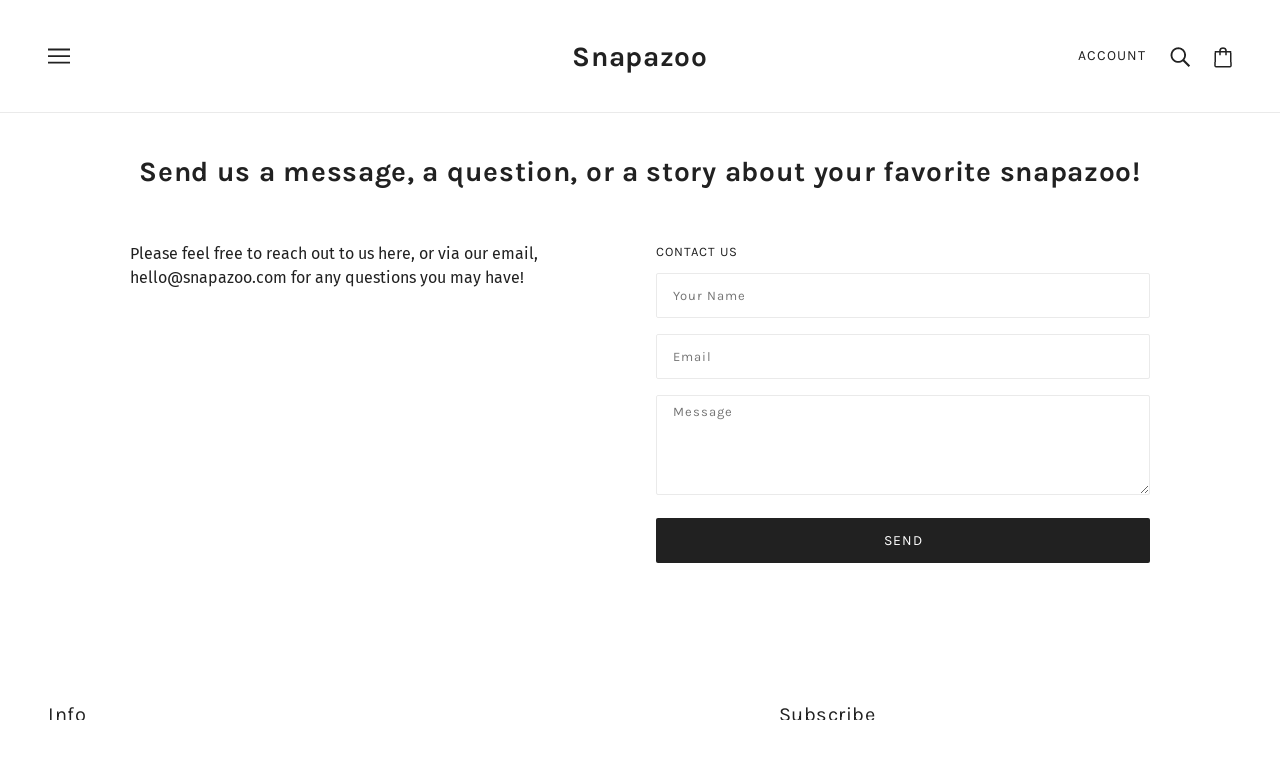

--- FILE ---
content_type: text/javascript
request_url: https://snapazoo.com/cdn/shop/t/7/assets/theme.min.js?v=54658347237960025741644621932
body_size: 66715
content:
/*! jQuery v3.5.1 | (c) JS Foundation and other contributors | jquery.org/license */
!function(e,t){"use strict";"object"==typeof module&&"object"==typeof module.exports?module.exports=e.document?t(e,!0):function(e){if(!e.document)throw new Error("jQuery requires a window with a document");return t(e)}:t(e)}("undefined"!=typeof window?window:this,function(e,t){"use strict";function n(e,t,n){var i,r,o=(n=n||de).createElement("script");if(o.text=e,t)for(i in he)(r=t[i]||t.getAttribute&&t.getAttribute(i))&&o.setAttribute(i,r);n.head.appendChild(o).parentNode.removeChild(o)}function i(e){return null==e?e+"":"object"==typeof e||"function"==typeof e?ie[re.call(e)]||"object":typeof e}function r(e){var t=!!e&&"length"in e&&e.length,n=i(e);return!ue(e)&&!ce(e)&&("array"===n||0===t||"number"==typeof t&&0<t&&t-1 in e)}function o(e,t){return e.nodeName&&e.nodeName.toLowerCase()===t.toLowerCase()}function a(e,t,n){return ue(t)?pe.grep(e,function(e,i){return!!t.call(e,i,e)!==n}):t.nodeType?pe.grep(e,function(e){return e===t!==n}):"string"!=typeof t?pe.grep(e,function(e){return-1<ne.call(t,e)!==n}):pe.filter(t,e,n)}function s(e,t){for(;(e=e[t])&&1!==e.nodeType;);return e}function l(e){return e}function u(e){throw e}function c(e,t,n,i){var r;try{e&&ue(r=e.promise)?r.call(e).done(t).fail(n):e&&ue(r=e.then)?r.call(e,t,n):t.apply(void 0,[e].slice(i))}catch(e){n.apply(void 0,[e])}}function d(){de.removeEventListener("DOMContentLoaded",d),e.removeEventListener("load",d),pe.ready()}function h(e,t){return t.toUpperCase()}function p(e){return e.replace(Le,"ms-").replace(Pe,h)}function f(){this.expando=pe.expando+f.uid++}function m(e,t,n){var i,r;if(void 0===n&&1===e.nodeType)if(i="data-"+t.replace(Fe,"-$&").toLowerCase(),"string"==typeof(n=e.getAttribute(i))){try{n="true"===(r=n)||"false"!==r&&("null"===r?null:r===+r+""?+r:Ee.test(r)?JSON.parse(r):r)}catch(e){}$e.set(e,t,n)}else n=void 0;return n}function g(e,t,n,i){var r,o,a=20,s=i?function(){return i.cur()}:function(){return pe.css(e,t,"")},l=s(),u=n&&n[3]||(pe.cssNumber[t]?"":"px"),c=e.nodeType&&(pe.cssNumber[t]||"px"!==u&&+l)&&qe.exec(pe.css(e,t));if(c&&c[3]!==u){for(l/=2,u=u||c[3],c=+l||1;a--;)pe.style(e,t,c+u),(1-o)*(1-(o=s()/l||.5))<=0&&(a=0),c/=o;c*=2,pe.style(e,t,c+u),n=n||[]}return n&&(c=+c||+l||0,r=n[1]?c+(n[1]+1)*n[2]:+n[2],i&&(i.unit=u,i.start=c,i.end=r)),r}function y(e,t){for(var n,i,r,o,a,s,l,u=[],c=0,d=e.length;c<d;c++)(i=e[c]).style&&(n=i.style.display,t?("none"===n&&(u[c]=He.get(i,"display")||null,u[c]||(i.style.display="")),""===i.style.display&&Oe(i)&&(u[c]=(l=a=o=void 0,a=(r=i).ownerDocument,s=r.nodeName,(l=Ve[s])||(o=a.body.appendChild(a.createElement(s)),l=pe.css(o,"display"),o.parentNode.removeChild(o),"none"===l&&(l="block"),Ve[s]=l)))):"none"!==n&&(u[c]="none",He.set(i,"display",n)));for(c=0;c<d;c++)null!=u[c]&&(e[c].style.display=u[c]);return e}function v(e,t){var n;return n=void 0!==e.getElementsByTagName?e.getElementsByTagName(t||"*"):void 0!==e.querySelectorAll?e.querySelectorAll(t||"*"):[],void 0===t||t&&o(e,t)?pe.merge([e],n):n}function b(e,t){for(var n=0,i=e.length;n<i;n++)He.set(e[n],"globalEval",!t||He.get(t[n],"globalEval"))}function w(e,t,n,r,o){for(var a,s,l,u,c,d,h=t.createDocumentFragment(),p=[],f=0,m=e.length;f<m;f++)if((a=e[f])||0===a)if("object"===i(a))pe.merge(p,a.nodeType?[a]:a);else if(Ye.test(a)){for(s=s||h.appendChild(t.createElement("div")),l=(We.exec(a)||["",""])[1].toLowerCase(),u=Ue[l]||Ue._default,s.innerHTML=u[1]+pe.htmlPrefilter(a)+u[2],d=u[0];d--;)s=s.lastChild;pe.merge(p,s.childNodes),(s=h.firstChild).textContent=""}else p.push(t.createTextNode(a));for(h.textContent="",f=0;a=p[f++];)if(r&&-1<pe.inArray(a,r))o&&o.push(a);else if(c=Ie(a),s=v(h.appendChild(a),"script"),c&&b(s),n)for(d=0;a=s[d++];)Xe.test(a.type||"")&&n.push(a);return h}function _(){return!0}function x(){return!1}function k(e,t){return e===function(){try{return de.activeElement}catch(e){}}()==("focus"===t)}function T(e,t,n,i,r,o){var a,s;if("object"==typeof t){for(s in"string"!=typeof n&&(i=i||n,n=void 0),t)T(e,s,n,i,t[s],o);return e}if(null==i&&null==r?(r=n,i=n=void 0):null==r&&("string"==typeof n?(r=i,i=void 0):(r=i,i=n,n=void 0)),!1===r)r=x;else if(!r)return e;return 1===o&&(a=r,(r=function(e){return pe().off(e),a.apply(this,arguments)}).guid=a.guid||(a.guid=pe.guid++)),e.each(function(){pe.event.add(this,t,r,i,n)})}function C(e,t,n){n?(He.set(e,t,!1),pe.event.add(e,t,{namespace:!1,handler:function(e){var i,r,o=He.get(this,t);if(1&e.isTrigger&&this[t]){if(o.length)(pe.event.special[t]||{}).delegateType&&e.stopPropagation();else if(o=K.call(arguments),He.set(this,t,o),i=n(this,t),this[t](),o!==(r=He.get(this,t))||i?He.set(this,t,!1):r={},o!==r)return e.stopImmediatePropagation(),e.preventDefault(),r.value}else o.length&&(He.set(this,t,{value:pe.event.trigger(pe.extend(o[0],pe.Event.prototype),o.slice(1),this)}),e.stopImmediatePropagation())}})):void 0===He.get(e,t)&&pe.event.add(e,t,_)}function S(e,t){return o(e,"table")&&o(11!==t.nodeType?t:t.firstChild,"tr")&&pe(e).children("tbody")[0]||e}function L(e){return e.type=(null!==e.getAttribute("type"))+"/"+e.type,e}function P(e){return"true/"===(e.type||"").slice(0,5)?e.type=e.type.slice(5):e.removeAttribute("type"),e}function A(e,t){var n,i,r,o,a,s;if(1===t.nodeType){if(He.hasData(e)&&(s=He.get(e).events))for(r in He.remove(t,"handle events"),s)for(n=0,i=s[r].length;n<i;n++)pe.event.add(t,r,s[r][n]);$e.hasData(e)&&(o=$e.access(e),a=pe.extend({},o),$e.set(t,a))}}function H(e,t,i,r){t=ee(t);var o,a,s,l,u,c,d=0,h=e.length,p=h-1,f=t[0],m=ue(f);if(m||1<h&&"string"==typeof f&&!le.checkClone&&Ke.test(f))return e.each(function(n){var o=e.eq(n);m&&(t[0]=f.call(this,n,o.html())),H(o,t,i,r)});if(h&&(a=(o=w(t,e[0].ownerDocument,!1,e,r)).firstChild,1===o.childNodes.length&&(o=a),a||r)){for(l=(s=pe.map(v(o,"script"),L)).length;d<h;d++)u=o,d!==p&&(u=pe.clone(u,!0,!0),l&&pe.merge(s,v(u,"script"))),i.call(e[d],u,d);if(l)for(c=s[s.length-1].ownerDocument,pe.map(s,P),d=0;d<l;d++)u=s[d],Xe.test(u.type||"")&&!He.access(u,"globalEval")&&pe.contains(c,u)&&(u.src&&"module"!==(u.type||"").toLowerCase()?pe._evalUrl&&!u.noModule&&pe._evalUrl(u.src,{nonce:u.nonce||u.getAttribute("nonce")},c):n(u.textContent.replace(et,""),u,c))}return e}function $(e,t,n){for(var i,r=t?pe.filter(t,e):e,o=0;null!=(i=r[o]);o++)n||1!==i.nodeType||pe.cleanData(v(i)),i.parentNode&&(n&&Ie(i)&&b(v(i,"script")),i.parentNode.removeChild(i));return e}function E(e,t,n){var i,r,o,a,s=e.style;return(n=n||nt(e))&&(""!==(a=n.getPropertyValue(t)||n[t])||Ie(e)||(a=pe.style(e,t)),!le.pixelBoxStyles()&&tt.test(a)&&rt.test(t)&&(i=s.width,r=s.minWidth,o=s.maxWidth,s.minWidth=s.maxWidth=s.width=a,a=n.width,s.width=i,s.minWidth=r,s.maxWidth=o)),void 0!==a?a+"":a}function F(e,t){return{get:function(){if(!e())return(this.get=t).apply(this,arguments);delete this.get}}}function D(e){return pe.cssProps[e]||st[e]||(e in at?e:st[e]=function(e){for(var t=e[0].toUpperCase()+e.slice(1),n=ot.length;n--;)if((e=ot[n]+t)in at)return e}(e)||e)}function q(e,t,n){var i=qe.exec(t);return i?Math.max(0,i[2]-(n||0))+(i[3]||"px"):t}function j(e,t,n,i,r,o){var a="width"===t?1:0,s=0,l=0;if(n===(i?"border":"content"))return 0;for(;a<4;a+=2)"margin"===n&&(l+=pe.css(e,n+je[a],!0,r)),i?("content"===n&&(l-=pe.css(e,"padding"+je[a],!0,r)),"margin"!==n&&(l-=pe.css(e,"border"+je[a]+"Width",!0,r))):(l+=pe.css(e,"padding"+je[a],!0,r),"padding"!==n?l+=pe.css(e,"border"+je[a]+"Width",!0,r):s+=pe.css(e,"border"+je[a]+"Width",!0,r));return!i&&0<=o&&(l+=Math.max(0,Math.ceil(e["offset"+t[0].toUpperCase()+t.slice(1)]-o-l-s-.5))||0),l}function N(e,t,n){var i=nt(e),r=(!le.boxSizingReliable()||n)&&"border-box"===pe.css(e,"boxSizing",!1,i),a=r,s=E(e,t,i),l="offset"+t[0].toUpperCase()+t.slice(1);if(tt.test(s)){if(!n)return s;s="auto"}return(!le.boxSizingReliable()&&r||!le.reliableTrDimensions()&&o(e,"tr")||"auto"===s||!parseFloat(s)&&"inline"===pe.css(e,"display",!1,i))&&e.getClientRects().length&&(r="border-box"===pe.css(e,"boxSizing",!1,i),(a=l in e)&&(s=e[l])),(s=parseFloat(s)||0)+j(e,t,n||(r?"border":"content"),a,i,s)+"px"}function I(e,t,n,i,r){return new I.prototype.init(e,t,n,i,r)}function M(){pt&&(!1===de.hidden&&e.requestAnimationFrame?e.requestAnimationFrame(M):e.setTimeout(M,pe.fx.interval),pe.fx.tick())}function O(){return e.setTimeout(function(){ht=void 0}),ht=Date.now()}function V(e,t){var n,i=0,r={height:e};for(t=t?1:0;i<4;i+=2-t)r["margin"+(n=je[i])]=r["padding"+n]=e;return t&&(r.opacity=r.width=e),r}function z(e,t,n){for(var i,r=(R.tweeners[t]||[]).concat(R.tweeners["*"]),o=0,a=r.length;o<a;o++)if(i=r[o].call(n,t,e))return i}function R(e,t,n){var i,r,o=0,a=R.prefilters.length,s=pe.Deferred().always(function(){delete l.elem}),l=function(){if(r)return!1;for(var t=ht||O(),n=Math.max(0,u.startTime+u.duration-t),i=1-(n/u.duration||0),o=0,a=u.tweens.length;o<a;o++)u.tweens[o].run(i);return s.notifyWith(e,[u,i,n]),i<1&&a?n:(a||s.notifyWith(e,[u,1,0]),s.resolveWith(e,[u]),!1)},u=s.promise({elem:e,props:pe.extend({},t),opts:pe.extend(!0,{specialEasing:{},easing:pe.easing._default},n),originalProperties:t,originalOptions:n,startTime:ht||O(),duration:n.duration,tweens:[],createTween:function(t,n){var i=pe.Tween(e,u.opts,t,n,u.opts.specialEasing[t]||u.opts.easing);return u.tweens.push(i),i},stop:function(t){var n=0,i=t?u.tweens.length:0;if(r)return this;for(r=!0;n<i;n++)u.tweens[n].run(1);return t?(s.notifyWith(e,[u,1,0]),s.resolveWith(e,[u,t])):s.rejectWith(e,[u,t]),this}}),c=u.props;for((!function(e,t){var n,i,r,o,a;for(n in e)if(r=t[i=p(n)],o=e[n],Array.isArray(o)&&(r=o[1],o=e[n]=o[0]),n!==i&&(e[i]=o,delete e[n]),(a=pe.cssHooks[i])&&"expand"in a)for(n in o=a.expand(o),delete e[i],o)n in e||(e[n]=o[n],t[n]=r);else t[i]=r}(c,u.opts.specialEasing));o<a;o++)if(i=R.prefilters[o].call(u,e,c,u.opts))return ue(i.stop)&&(pe._queueHooks(u.elem,u.opts.queue).stop=i.stop.bind(i)),i;return pe.map(c,z,u),ue(u.opts.start)&&u.opts.start.call(e,u),u.progress(u.opts.progress).done(u.opts.done,u.opts.complete).fail(u.opts.fail).always(u.opts.always),pe.fx.timer(pe.extend(l,{elem:e,anim:u,queue:u.opts.queue})),u}function B(e){return(e.match(ke)||[]).join(" ")}function W(e){return e.getAttribute&&e.getAttribute("class")||""}function X(e){return Array.isArray(e)?e:"string"==typeof e&&e.match(ke)||[]}function U(e,t,n,r){var o;if(Array.isArray(t))pe.each(t,function(t,i){n||Pt.test(e)?r(e,i):U(e+"["+("object"==typeof i&&null!=i?t:"")+"]",i,n,r)});else if(n||"object"!==i(t))r(e,t);else for(o in t)U(e+"["+o+"]",t[o],n,r)}function Y(e){return function(t,n){"string"!=typeof t&&(n=t,t="*");var i,r=0,o=t.toLowerCase().match(ke)||[];if(ue(n))for(;i=o[r++];)"+"===i[0]?(i=i.slice(1)||"*",(e[i]=e[i]||[]).unshift(n)):(e[i]=e[i]||[]).push(n)}}function G(e,t,n,i){function r(s){var l;return o[s]=!0,pe.each(e[s]||[],function(e,s){var u=s(t,n,i);return"string"!=typeof u||a||o[u]?a?!(l=u):void 0:(t.dataTypes.unshift(u),r(u),!1)}),l}var o={},a=e===Mt;return r(t.dataTypes[0])||!o["*"]&&r("*")}function Q(e,t){var n,i,r=pe.ajaxSettings.flatOptions||{};for(n in t)void 0!==t[n]&&((r[n]?e:i||(i={}))[n]=t[n]);return i&&pe.extend(!0,e,i),e}var J=[],Z=Object.getPrototypeOf,K=J.slice,ee=J.flat?function(e){return J.flat.call(e)}:function(e){return J.concat.apply([],e)},te=J.push,ne=J.indexOf,ie={},re=ie.toString,oe=ie.hasOwnProperty,ae=oe.toString,se=ae.call(Object),le={},ue=function(e){return"function"==typeof e&&"number"!=typeof e.nodeType},ce=function(e){return null!=e&&e===e.window},de=e.document,he={type:!0,src:!0,nonce:!0,noModule:!0},pe=function(e,t){return new pe.fn.init(e,t)};pe.fn=pe.prototype={jquery:"3.5.1",constructor:pe,length:0,toArray:function(){return K.call(this)},get:function(e){return null==e?K.call(this):e<0?this[e+this.length]:this[e]},pushStack:function(e){var t=pe.merge(this.constructor(),e);return t.prevObject=this,t},each:function(e){return pe.each(this,e)},map:function(e){return this.pushStack(pe.map(this,function(t,n){return e.call(t,n,t)}))},slice:function(){return this.pushStack(K.apply(this,arguments))},first:function(){return this.eq(0)},last:function(){return this.eq(-1)},even:function(){return this.pushStack(pe.grep(this,function(e,t){return(t+1)%2}))},odd:function(){return this.pushStack(pe.grep(this,function(e,t){return t%2}))},eq:function(e){var t=this.length,n=+e+(e<0?t:0);return this.pushStack(0<=n&&n<t?[this[n]]:[])},end:function(){return this.prevObject||this.constructor()},push:te,sort:J.sort,splice:J.splice},pe.extend=pe.fn.extend=function(){var e,t,n,i,r,o,a=arguments[0]||{},s=1,l=arguments.length,u=!1;for("boolean"==typeof a&&(u=a,a=arguments[s]||{},s++),"object"==typeof a||ue(a)||(a={}),s===l&&(a=this,s--);s<l;s++)if(null!=(e=arguments[s]))for(t in e)i=e[t],"__proto__"!==t&&a!==i&&(u&&i&&(pe.isPlainObject(i)||(r=Array.isArray(i)))?(n=a[t],o=r&&!Array.isArray(n)?[]:r||pe.isPlainObject(n)?n:{},r=!1,a[t]=pe.extend(u,o,i)):void 0!==i&&(a[t]=i));return a},pe.extend({expando:"jQuery"+("3.5.1"+Math.random()).replace(/\D/g,""),isReady:!0,error:function(e){throw new Error(e)},noop:function(){},isPlainObject:function(e){var t,n;return!(!e||"[object Object]"!==re.call(e)||(t=Z(e))&&("function"!=typeof(n=oe.call(t,"constructor")&&t.constructor)||ae.call(n)!==se))},isEmptyObject:function(e){var t;for(t in e)return!1;return!0},globalEval:function(e,t,i){n(e,{nonce:t&&t.nonce},i)},each:function(e,t){var n,i=0;if(r(e))for(n=e.length;i<n&&!1!==t.call(e[i],i,e[i]);i++);else for(i in e)if(!1===t.call(e[i],i,e[i]))break;return e},makeArray:function(e,t){var n=t||[];return null!=e&&(r(Object(e))?pe.merge(n,"string"==typeof e?[e]:e):te.call(n,e)),n},inArray:function(e,t,n){return null==t?-1:ne.call(t,e,n)},merge:function(e,t){for(var n=+t.length,i=0,r=e.length;i<n;i++)e[r++]=t[i];return e.length=r,e},grep:function(e,t,n){for(var i=[],r=0,o=e.length,a=!n;r<o;r++)!t(e[r],r)!==a&&i.push(e[r]);return i},map:function(e,t,n){var i,o,a=0,s=[];if(r(e))for(i=e.length;a<i;a++)null!=(o=t(e[a],a,n))&&s.push(o);else for(a in e)null!=(o=t(e[a],a,n))&&s.push(o);return ee(s)},guid:1,support:le}),"function"==typeof Symbol&&(pe.fn[Symbol.iterator]=J[Symbol.iterator]),pe.each("Boolean Number String Function Array Date RegExp Object Error Symbol".split(" "),function(e,t){ie["[object "+t+"]"]=t.toLowerCase()});var fe=function(e){function t(e,t,n,i){var r,o,a,s,l,c,h,p=t&&t.ownerDocument,f=t?t.nodeType:9;if(n=n||[],"string"!=typeof e||!e||1!==f&&9!==f&&11!==f)return n;if(!i&&(P(t),t=t||A,$)){if(11!==f&&(l=me.exec(e)))if(r=l[1]){if(9===f){if(!(a=t.getElementById(r)))return n;if(a.id===r)return n.push(a),n}else if(p&&(a=p.getElementById(r))&&q(t,a)&&a.id===r)return n.push(a),n}else{if(l[2])return G.apply(n,t.getElementsByTagName(e)),n;if((r=l[3])&&v.getElementsByClassName&&t.getElementsByClassName)return G.apply(n,t.getElementsByClassName(r)),n}if(v.qsa&&!R[e+" "]&&(!E||!E.test(e))&&(1!==f||"object"!==t.nodeName.toLowerCase())){if(h=e,p=t,1===f&&(se.test(e)||ae.test(e))){for((p=ge.test(e)&&u(t.parentNode)||t)===t&&v.scope||((s=t.getAttribute("id"))?s=s.replace(be,we):t.setAttribute("id",s=j)),o=(c=x(e)).length;o--;)c[o]=(s?"#"+s:":scope")+" "+d(c[o]);h=c.join(",")}try{return G.apply(n,p.querySelectorAll(h)),n}catch(t){R(e,!0)}finally{s===j&&t.removeAttribute("id")}}}return T(e.replace(re,"$1"),t,n,i)}function n(){var e=[];return function t(n,i){return e.push(n+" ")>b.cacheLength&&delete t[e.shift()],t[n+" "]=i}}function i(e){return e[j]=!0,e}function r(e){var t=A.createElement("fieldset");try{return!!e(t)}catch(e){return!1}finally{t.parentNode&&t.parentNode.removeChild(t),t=null}}function o(e,t){for(var n=e.split("|"),i=n.length;i--;)b.attrHandle[n[i]]=t}function a(e,t){var n=t&&e,i=n&&1===e.nodeType&&1===t.nodeType&&e.sourceIndex-t.sourceIndex;if(i)return i;if(n)for(;n=n.nextSibling;)if(n===t)return-1;return e?1:-1}function s(e){return function(t){return"form"in t?t.parentNode&&!1===t.disabled?"label"in t?"label"in t.parentNode?t.parentNode.disabled===e:t.disabled===e:t.isDisabled===e||t.isDisabled!==!e&&xe(t)===e:t.disabled===e:"label"in t&&t.disabled===e}}function l(e){return i(function(t){return t=+t,i(function(n,i){for(var r,o=e([],n.length,t),a=o.length;a--;)n[r=o[a]]&&(n[r]=!(i[r]=n[r]))})})}function u(e){return e&&void 0!==e.getElementsByTagName&&e}function c(){}function d(e){for(var t=0,n=e.length,i="";t<n;t++)i+=e[t].value;return i}function h(e,t,n){var i=t.dir,r=t.next,o=r||i,a=n&&"parentNode"===o,s=M++;return t.first?function(t,n,r){for(;t=t[i];)if(1===t.nodeType||a)return e(t,n,r);return!1}:function(t,n,l){var u,c,d,h=[I,s];if(l){for(;t=t[i];)if((1===t.nodeType||a)&&e(t,n,l))return!0}else for(;t=t[i];)if(1===t.nodeType||a)if(c=(d=t[j]||(t[j]={}))[t.uniqueID]||(d[t.uniqueID]={}),r&&r===t.nodeName.toLowerCase())t=t[i]||t;else{if((u=c[o])&&u[0]===I&&u[1]===s)return h[2]=u[2];if((c[o]=h)[2]=e(t,n,l))return!0}return!1}}function p(e){return 1<e.length?function(t,n,i){for(var r=e.length;r--;)if(!e[r](t,n,i))return!1;return!0}:e[0]}function f(e,t,n,i,r){for(var o,a=[],s=0,l=e.length,u=null!=t;s<l;s++)(o=e[s])&&(n&&!n(o,i,r)||(a.push(o),u&&t.push(s)));return a}function m(e,n,r,o,a,s){return o&&!o[j]&&(o=m(o)),a&&!a[j]&&(a=m(a,s)),i(function(i,s,l,u){var c,d,h,p=[],m=[],g=s.length,y=i||function(e,n,i){for(var r=0,o=n.length;r<o;r++)t(e,n[r],i);return i}(n||"*",l.nodeType?[l]:l,[]),v=!e||!i&&n?y:f(y,p,e,l,u),b=r?a||(i?e:g||o)?[]:s:v;if(r&&r(v,b,l,u),o)for(c=f(b,m),o(c,[],l,u),d=c.length;d--;)(h=c[d])&&(b[m[d]]=!(v[m[d]]=h));if(i){if(a||e){if(a){for(c=[],d=b.length;d--;)(h=b[d])&&c.push(v[d]=h);a(null,b=[],c,u)}for(d=b.length;d--;)(h=b[d])&&-1<(c=a?J(i,h):p[d])&&(i[c]=!(s[c]=h))}}else b=f(b===s?b.splice(g,b.length):b),a?a(null,s,b,u):G.apply(s,b)})}function g(e){for(var t,n,i,r=e.length,o=b.relative[e[0].type],a=o||b.relative[" "],s=o?1:0,l=h(function(e){return e===t},a,!0),u=h(function(e){return-1<J(t,e)},a,!0),c=[function(e,n,i){var r=!o&&(i||n!==C)||((t=n).nodeType?l(e,n,i):u(e,n,i));return t=null,r}];s<r;s++)if(n=b.relative[e[s].type])c=[h(p(c),n)];else{if((n=b.filter[e[s].type].apply(null,e[s].matches))[j]){for(i=++s;i<r&&!b.relative[e[i].type];i++);return m(1<s&&p(c),1<s&&d(e.slice(0,s-1).concat({value:" "===e[s-2].type?"*":""})).replace(re,"$1"),n,s<i&&g(e.slice(s,i)),i<r&&g(e=e.slice(i)),i<r&&d(e))}c.push(n)}return p(c)}var y,v,b,w,_,x,k,T,C,S,L,P,A,H,$,E,F,D,q,j="sizzle"+1*new Date,N=e.document,I=0,M=0,O=n(),V=n(),z=n(),R=n(),B=function(e,t){return e===t&&(L=!0),0},W={}.hasOwnProperty,X=[],U=X.pop,Y=X.push,G=X.push,Q=X.slice,J=function(e,t){for(var n=0,i=e.length;n<i;n++)if(e[n]===t)return n;return-1},Z="checked|selected|async|autofocus|autoplay|controls|defer|disabled|hidden|ismap|loop|multiple|open|readonly|required|scoped",K="[\\x20\\t\\r\\n\\f]",ee="(?:\\\\[\\da-fA-F]{1,6}"+K+"?|\\\\[^\\r\\n\\f]|[\\w-]|[^\0-\\x7f])+",te="\\["+K+"*("+ee+")(?:"+K+"*([*^$|!~]?=)"+K+"*(?:'((?:\\\\.|[^\\\\'])*)'|\"((?:\\\\.|[^\\\\\"])*)\"|("+ee+"))|)"+K+"*\\]",ne=":("+ee+")(?:\\((('((?:\\\\.|[^\\\\'])*)'|\"((?:\\\\.|[^\\\\\"])*)\")|((?:\\\\.|[^\\\\()[\\]]|"+te+")*)|.*)\\)|)",ie=new RegExp(K+"+","g"),re=new RegExp("^"+K+"+|((?:^|[^\\\\])(?:\\\\.)*)"+K+"+$","g"),oe=new RegExp("^"+K+"*,"+K+"*"),ae=new RegExp("^"+K+"*([>+~]|"+K+")"+K+"*"),se=new RegExp(K+"|>"),le=new RegExp(ne),ue=new RegExp("^"+ee+"$"),ce={ID:new RegExp("^#("+ee+")"),CLASS:new RegExp("^\\.("+ee+")"),TAG:new RegExp("^("+ee+"|[*])"),ATTR:new RegExp("^"+te),PSEUDO:new RegExp("^"+ne),CHILD:new RegExp("^:(only|first|last|nth|nth-last)-(child|of-type)(?:\\("+K+"*(even|odd|(([+-]|)(\\d*)n|)"+K+"*(?:([+-]|)"+K+"*(\\d+)|))"+K+"*\\)|)","i"),bool:new RegExp("^(?:"+Z+")$","i"),needsContext:new RegExp("^"+K+"*[>+~]|:(even|odd|eq|gt|lt|nth|first|last)(?:\\("+K+"*((?:-\\d)?\\d*)"+K+"*\\)|)(?=[^-]|$)","i")},de=/HTML$/i,he=/^(?:input|select|textarea|button)$/i,pe=/^h\d$/i,fe=/^[^{]+\{\s*\[native \w/,me=/^(?:#([\w-]+)|(\w+)|\.([\w-]+))$/,ge=/[+~]/,ye=new RegExp("\\\\[\\da-fA-F]{1,6}"+K+"?|\\\\([^\\r\\n\\f])","g"),ve=function(e,t){var n="0x"+e.slice(1)-65536;return t||(n<0?String.fromCharCode(n+65536):String.fromCharCode(n>>10|55296,1023&n|56320))},be=/([\0-\x1f\x7f]|^-?\d)|^-$|[^\0-\x1f\x7f-\uFFFF\w-]/g,we=function(e,t){return t?"\0"===e?"�":e.slice(0,-1)+"\\"+e.charCodeAt(e.length-1).toString(16)+" ":"\\"+e},_e=function(){P()},xe=h(function(e){return!0===e.disabled&&"fieldset"===e.nodeName.toLowerCase()},{dir:"parentNode",next:"legend"});try{G.apply(X=Q.call(N.childNodes),N.childNodes),X[N.childNodes.length].nodeType}catch(y){G={apply:X.length?function(e,t){Y.apply(e,Q.call(t))}:function(e,t){for(var n=e.length,i=0;e[n++]=t[i++];);e.length=n-1}}}for(y in v=t.support={},_=t.isXML=function(e){var t=e.namespaceURI,n=(e.ownerDocument||e).documentElement;return!de.test(t||n&&n.nodeName||"HTML")},P=t.setDocument=function(e){var t,n,i=e?e.ownerDocument||e:N;return i!=A&&9===i.nodeType&&i.documentElement&&(H=(A=i).documentElement,$=!_(A),N!=A&&(n=A.defaultView)&&n.top!==n&&(n.addEventListener?n.addEventListener("unload",_e,!1):n.attachEvent&&n.attachEvent("onunload",_e)),v.scope=r(function(e){return H.appendChild(e).appendChild(A.createElement("div")),void 0!==e.querySelectorAll&&!e.querySelectorAll(":scope fieldset div").length}),v.attributes=r(function(e){return e.className="i",!e.getAttribute("className")}),v.getElementsByTagName=r(function(e){return e.appendChild(A.createComment("")),!e.getElementsByTagName("*").length}),v.getElementsByClassName=fe.test(A.getElementsByClassName),v.getById=r(function(e){return H.appendChild(e).id=j,!A.getElementsByName||!A.getElementsByName(j).length}),v.getById?(b.filter.ID=function(e){var t=e.replace(ye,ve);return function(e){return e.getAttribute("id")===t}},b.find.ID=function(e,t){if(void 0!==t.getElementById&&$){var n=t.getElementById(e);return n?[n]:[]}}):(b.filter.ID=function(e){var t=e.replace(ye,ve);return function(e){var n=void 0!==e.getAttributeNode&&e.getAttributeNode("id");return n&&n.value===t}},b.find.ID=function(e,t){if(void 0!==t.getElementById&&$){var n,i,r,o=t.getElementById(e);if(o){if((n=o.getAttributeNode("id"))&&n.value===e)return[o];for(r=t.getElementsByName(e),i=0;o=r[i++];)if((n=o.getAttributeNode("id"))&&n.value===e)return[o]}return[]}}),b.find.TAG=v.getElementsByTagName?function(e,t){return void 0!==t.getElementsByTagName?t.getElementsByTagName(e):v.qsa?t.querySelectorAll(e):void 0}:function(e,t){var n,i=[],r=0,o=t.getElementsByTagName(e);if("*"===e){for(;n=o[r++];)1===n.nodeType&&i.push(n);return i}return o},b.find.CLASS=v.getElementsByClassName&&function(e,t){if(void 0!==t.getElementsByClassName&&$)return t.getElementsByClassName(e)},F=[],E=[],(v.qsa=fe.test(A.querySelectorAll))&&(r(function(e){var t;H.appendChild(e).innerHTML="<a id='"+j+"'></a><select id='"+j+"-\r\\' msallowcapture=''><option selected=''></option></select>",e.querySelectorAll("[msallowcapture^='']").length&&E.push("[*^$]="+K+"*(?:''|\"\")"),e.querySelectorAll("[selected]").length||E.push("\\["+K+"*(?:value|"+Z+")"),e.querySelectorAll("[id~="+j+"-]").length||E.push("~="),(t=A.createElement("input")).setAttribute("name",""),e.appendChild(t),e.querySelectorAll("[name='']").length||E.push("\\["+K+"*name"+K+"*="+K+"*(?:''|\"\")"),e.querySelectorAll(":checked").length||E.push(":checked"),e.querySelectorAll("a#"+j+"+*").length||E.push(".#.+[+~]"),e.querySelectorAll("\\\f"),E.push("[\\r\\n\\f]")}),r(function(e){e.innerHTML="<a href='' disabled='disabled'></a><select disabled='disabled'><option/></select>";var t=A.createElement("input");t.setAttribute("type","hidden"),e.appendChild(t).setAttribute("name","D"),e.querySelectorAll("[name=d]").length&&E.push("name"+K+"*[*^$|!~]?="),2!==e.querySelectorAll(":enabled").length&&E.push(":enabled",":disabled"),H.appendChild(e).disabled=!0,2!==e.querySelectorAll(":disabled").length&&E.push(":enabled",":disabled"),e.querySelectorAll("*,:x"),E.push(",.*:")})),(v.matchesSelector=fe.test(D=H.matches||H.webkitMatchesSelector||H.mozMatchesSelector||H.oMatchesSelector||H.msMatchesSelector))&&r(function(e){v.disconnectedMatch=D.call(e,"*"),D.call(e,"[s!='']:x"),F.push("!=",ne)}),E=E.length&&new RegExp(E.join("|")),F=F.length&&new RegExp(F.join("|")),t=fe.test(H.compareDocumentPosition),q=t||fe.test(H.contains)?function(e,t){var n=9===e.nodeType?e.documentElement:e,i=t&&t.parentNode;return e===i||!(!i||1!==i.nodeType||!(n.contains?n.contains(i):e.compareDocumentPosition&&16&e.compareDocumentPosition(i)))}:function(e,t){if(t)for(;t=t.parentNode;)if(t===e)return!0;return!1},B=t?function(e,t){if(e===t)return L=!0,0;var n=!e.compareDocumentPosition-!t.compareDocumentPosition;return n||(1&(n=(e.ownerDocument||e)==(t.ownerDocument||t)?e.compareDocumentPosition(t):1)||!v.sortDetached&&t.compareDocumentPosition(e)===n?e==A||e.ownerDocument==N&&q(N,e)?-1:t==A||t.ownerDocument==N&&q(N,t)?1:S?J(S,e)-J(S,t):0:4&n?-1:1)}:function(e,t){if(e===t)return L=!0,0;var n,i=0,r=e.parentNode,o=t.parentNode,s=[e],l=[t];if(!r||!o)return e==A?-1:t==A?1:r?-1:o?1:S?J(S,e)-J(S,t):0;if(r===o)return a(e,t);for(n=e;n=n.parentNode;)s.unshift(n);for(n=t;n=n.parentNode;)l.unshift(n);for(;s[i]===l[i];)i++;return i?a(s[i],l[i]):s[i]==N?-1:l[i]==N?1:0}),A},t.matches=function(e,n){return t(e,null,null,n)},t.matchesSelector=function(e,n){if(P(e),v.matchesSelector&&$&&!R[n+" "]&&(!F||!F.test(n))&&(!E||!E.test(n)))try{var i=D.call(e,n);if(i||v.disconnectedMatch||e.document&&11!==e.document.nodeType)return i}catch(e){R(n,!0)}return 0<t(n,A,null,[e]).length},t.contains=function(e,t){return(e.ownerDocument||e)!=A&&P(e),q(e,t)},t.attr=function(e,t){(e.ownerDocument||e)!=A&&P(e);var n=b.attrHandle[t.toLowerCase()],i=n&&W.call(b.attrHandle,t.toLowerCase())?n(e,t,!$):void 0;return void 0!==i?i:v.attributes||!$?e.getAttribute(t):(i=e.getAttributeNode(t))&&i.specified?i.value:null},t.escape=function(e){return(e+"").replace(be,we)},t.error=function(e){throw new Error("Syntax error, unrecognized expression: "+e)},t.uniqueSort=function(e){var t,n=[],i=0,r=0;if(L=!v.detectDuplicates,S=!v.sortStable&&e.slice(0),e.sort(B),L){for(;t=e[r++];)t===e[r]&&(i=n.push(r));for(;i--;)e.splice(n[i],1)}return S=null,e},w=t.getText=function(e){var t,n="",i=0,r=e.nodeType;if(r){if(1===r||9===r||11===r){if("string"==typeof e.textContent)return e.textContent;for(e=e.firstChild;e;e=e.nextSibling)n+=w(e)}else if(3===r||4===r)return e.nodeValue}else for(;t=e[i++];)n+=w(t);return n},(b=t.selectors={cacheLength:50,createPseudo:i,match:ce,attrHandle:{},find:{},relative:{">":{dir:"parentNode",first:!0}," ":{dir:"parentNode"},"+":{dir:"previousSibling",first:!0},"~":{dir:"previousSibling"}},preFilter:{ATTR:function(e){return e[1]=e[1].replace(ye,ve),e[3]=(e[3]||e[4]||e[5]||"").replace(ye,ve),"~="===e[2]&&(e[3]=" "+e[3]+" "),e.slice(0,4)},CHILD:function(e){return e[1]=e[1].toLowerCase(),"nth"===e[1].slice(0,3)?(e[3]||t.error(e[0]),e[4]=+(e[4]?e[5]+(e[6]||1):2*("even"===e[3]||"odd"===e[3])),e[5]=+(e[7]+e[8]||"odd"===e[3])):e[3]&&t.error(e[0]),e},PSEUDO:function(e){var t,n=!e[6]&&e[2];return ce.CHILD.test(e[0])?null:(e[3]?e[2]=e[4]||e[5]||"":n&&le.test(n)&&(t=x(n,!0))&&(t=n.indexOf(")",n.length-t)-n.length)&&(e[0]=e[0].slice(0,t),e[2]=n.slice(0,t)),e.slice(0,3))}},filter:{TAG:function(e){var t=e.replace(ye,ve).toLowerCase();return"*"===e?function(){return!0}:function(e){return e.nodeName&&e.nodeName.toLowerCase()===t}},CLASS:function(e){var t=O[e+" "];return t||(t=new RegExp("(^|"+K+")"+e+"("+K+"|$)"))&&O(e,function(e){return t.test("string"==typeof e.className&&e.className||void 0!==e.getAttribute&&e.getAttribute("class")||"")})},ATTR:function(e,n,i){return function(r){var o=t.attr(r,e);return null==o?"!="===n:!n||(o+="","="===n?o===i:"!="===n?o!==i:"^="===n?i&&0===o.indexOf(i):"*="===n?i&&-1<o.indexOf(i):"$="===n?i&&o.slice(-i.length)===i:"~="===n?-1<(" "+o.replace(ie," ")+" ").indexOf(i):"|="===n&&(o===i||o.slice(0,i.length+1)===i+"-"))}},CHILD:function(e,t,n,i,r){var o="nth"!==e.slice(0,3),a="last"!==e.slice(-4),s="of-type"===t;return 1===i&&0===r?function(e){return!!e.parentNode}:function(t,n,l){var u,c,d,h,p,f,m=o!==a?"nextSibling":"previousSibling",g=t.parentNode,y=s&&t.nodeName.toLowerCase(),v=!l&&!s,b=!1;if(g){if(o){for(;m;){for(h=t;h=h[m];)if(s?h.nodeName.toLowerCase()===y:1===h.nodeType)return!1;f=m="only"===e&&!f&&"nextSibling"}return!0}if(f=[a?g.firstChild:g.lastChild],a&&v){for(b=(p=(u=(c=(d=(h=g)[j]||(h[j]={}))[h.uniqueID]||(d[h.uniqueID]={}))[e]||[])[0]===I&&u[1])&&u[2],h=p&&g.childNodes[p];h=++p&&h&&h[m]||(b=p=0)||f.pop();)if(1===h.nodeType&&++b&&h===t){c[e]=[I,p,b];break}}else if(v&&(b=p=(u=(c=(d=(h=t)[j]||(h[j]={}))[h.uniqueID]||(d[h.uniqueID]={}))[e]||[])[0]===I&&u[1]),!1===b)for(;(h=++p&&h&&h[m]||(b=p=0)||f.pop())&&((s?h.nodeName.toLowerCase()!==y:1!==h.nodeType)||!++b||(v&&((c=(d=h[j]||(h[j]={}))[h.uniqueID]||(d[h.uniqueID]={}))[e]=[I,b]),h!==t)););return(b-=r)===i||b%i==0&&0<=b/i}}},PSEUDO:function(e,n){var r,o=b.pseudos[e]||b.setFilters[e.toLowerCase()]||t.error("unsupported pseudo: "+e);return o[j]?o(n):1<o.length?(r=[e,e,"",n],b.setFilters.hasOwnProperty(e.toLowerCase())?i(function(e,t){for(var i,r=o(e,n),a=r.length;a--;)e[i=J(e,r[a])]=!(t[i]=r[a])}):function(e){return o(e,0,r)}):o}},pseudos:{not:i(function(e){var t=[],n=[],r=k(e.replace(re,"$1"));return r[j]?i(function(e,t,n,i){for(var o,a=r(e,null,i,[]),s=e.length;s--;)(o=a[s])&&(e[s]=!(t[s]=o))}):function(e,i,o){return t[0]=e,r(t,null,o,n),t[0]=null,!n.pop()}}),has:i(function(e){return function(n){return 0<t(e,n).length}}),contains:i(function(e){return e=e.replace(ye,ve),function(t){return-1<(t.textContent||w(t)).indexOf(e)}}),lang:i(function(e){return ue.test(e||"")||t.error("unsupported lang: "+e),e=e.replace(ye,ve).toLowerCase(),function(t){var n;do{if(n=$?t.lang:t.getAttribute("xml:lang")||t.getAttribute("lang"))return(n=n.toLowerCase())===e||0===n.indexOf(e+"-")}while((t=t.parentNode)&&1===t.nodeType);return!1}}),target:function(t){var n=e.location&&e.location.hash;return n&&n.slice(1)===t.id},root:function(e){return e===H},focus:function(e){return e===A.activeElement&&(!A.hasFocus||A.hasFocus())&&!!(e.type||e.href||~e.tabIndex)},enabled:s(!1),disabled:s(!0),checked:function(e){var t=e.nodeName.toLowerCase();return"input"===t&&!!e.checked||"option"===t&&!!e.selected},selected:function(e){return e.parentNode&&e.parentNode.selectedIndex,!0===e.selected},empty:function(e){for(e=e.firstChild;e;e=e.nextSibling)if(e.nodeType<6)return!1;return!0},parent:function(e){return!b.pseudos.empty(e)},header:function(e){return pe.test(e.nodeName)},input:function(e){return he.test(e.nodeName)},button:function(e){var t=e.nodeName.toLowerCase();return"input"===t&&"button"===e.type||"button"===t},text:function(e){var t;return"input"===e.nodeName.toLowerCase()&&"text"===e.type&&(null==(t=e.getAttribute("type"))||"text"===t.toLowerCase())},first:l(function(){return[0]}),last:l(function(e,t){return[t-1]}),eq:l(function(e,t,n){return[n<0?n+t:n]}),even:l(function(e,t){for(var n=0;n<t;n+=2)e.push(n);return e}),odd:l(function(e,t){for(var n=1;n<t;n+=2)e.push(n);return e}),lt:l(function(e,t,n){for(var i=n<0?n+t:t<n?t:n;0<=--i;)e.push(i);return e}),gt:l(function(e,t,n){for(var i=n<0?n+t:n;++i<t;)e.push(i);return e})}}).pseudos.nth=b.pseudos.eq,{radio:!0,checkbox:!0,file:!0,password:!0,image:!0})b.pseudos[y]=function(e){return function(t){return"input"===t.nodeName.toLowerCase()&&t.type===e}}(y);for(y in{submit:!0,reset:!0})b.pseudos[y]=function(e){return function(t){var n=t.nodeName.toLowerCase();return("input"===n||"button"===n)&&t.type===e}}(y);return c.prototype=b.filters=b.pseudos,b.setFilters=new c,x=t.tokenize=function(e,n){var i,r,o,a,s,l,u,c=V[e+" "];if(c)return n?0:c.slice(0);for(s=e,l=[],u=b.preFilter;s;){for(a in i&&!(r=oe.exec(s))||(r&&(s=s.slice(r[0].length)||s),l.push(o=[])),i=!1,(r=ae.exec(s))&&(i=r.shift(),o.push({value:i,type:r[0].replace(re," ")}),s=s.slice(i.length)),b.filter)!(r=ce[a].exec(s))||u[a]&&!(r=u[a](r))||(i=r.shift(),o.push({value:i,type:a,matches:r}),s=s.slice(i.length));if(!i)break}return n?s.length:s?t.error(e):V(e,l).slice(0)},k=t.compile=function(e,n){var r,o,a,s,l,u,c=[],d=[],h=z[e+" "];if(!h){for(n||(n=x(e)),r=n.length;r--;)(h=g(n[r]))[j]?c.push(h):d.push(h);(h=z(e,(o=d,s=0<(a=c).length,l=0<o.length,u=function(e,n,i,r,u){
var c,d,h,p=0,m="0",g=e&&[],y=[],v=C,w=e||l&&b.find.TAG("*",u),_=I+=null==v?1:Math.random()||.1,x=w.length;for(u&&(C=n==A||n||u);m!==x&&null!=(c=w[m]);m++){if(l&&c){for(d=0,n||c.ownerDocument==A||(P(c),i=!$);h=o[d++];)if(h(c,n||A,i)){r.push(c);break}u&&(I=_)}s&&((c=!h&&c)&&p--,e&&g.push(c))}if(p+=m,s&&m!==p){for(d=0;h=a[d++];)h(g,y,n,i);if(e){if(0<p)for(;m--;)g[m]||y[m]||(y[m]=U.call(r));y=f(y)}G.apply(r,y),u&&!e&&0<y.length&&1<p+a.length&&t.uniqueSort(r)}return u&&(I=_,C=v),g},s?i(u):u))).selector=e}return h},T=t.select=function(e,t,n,i){var r,o,a,s,l,c="function"==typeof e&&e,h=!i&&x(e=c.selector||e);if(n=n||[],1===h.length){if(2<(o=h[0]=h[0].slice(0)).length&&"ID"===(a=o[0]).type&&9===t.nodeType&&$&&b.relative[o[1].type]){if(!(t=(b.find.ID(a.matches[0].replace(ye,ve),t)||[])[0]))return n;c&&(t=t.parentNode),e=e.slice(o.shift().value.length)}for(r=ce.needsContext.test(e)?0:o.length;r--&&(a=o[r],!b.relative[s=a.type]);)if((l=b.find[s])&&(i=l(a.matches[0].replace(ye,ve),ge.test(o[0].type)&&u(t.parentNode)||t))){if(o.splice(r,1),!(e=i.length&&d(o)))return G.apply(n,i),n;break}}return(c||k(e,h))(i,t,!$,n,!t||ge.test(e)&&u(t.parentNode)||t),n},v.sortStable=j.split("").sort(B).join("")===j,v.detectDuplicates=!!L,P(),v.sortDetached=r(function(e){return 1&e.compareDocumentPosition(A.createElement("fieldset"))}),r(function(e){return e.innerHTML="<a href='#'></a>","#"===e.firstChild.getAttribute("href")})||o("type|href|height|width",function(e,t,n){if(!n)return e.getAttribute(t,"type"===t.toLowerCase()?1:2)}),v.attributes&&r(function(e){return e.innerHTML="<input/>",e.firstChild.setAttribute("value",""),""===e.firstChild.getAttribute("value")})||o("value",function(e,t,n){if(!n&&"input"===e.nodeName.toLowerCase())return e.defaultValue}),r(function(e){return null==e.getAttribute("disabled")})||o(Z,function(e,t,n){var i;if(!n)return!0===e[t]?t.toLowerCase():(i=e.getAttributeNode(t))&&i.specified?i.value:null}),t}(e);pe.find=fe,pe.expr=fe.selectors,pe.expr[":"]=pe.expr.pseudos,pe.uniqueSort=pe.unique=fe.uniqueSort,pe.text=fe.getText,pe.isXMLDoc=fe.isXML,pe.contains=fe.contains,pe.escapeSelector=fe.escape;var me=function(e,t,n){for(var i=[],r=void 0!==n;(e=e[t])&&9!==e.nodeType;)if(1===e.nodeType){if(r&&pe(e).is(n))break;i.push(e)}return i},ge=function(e,t){for(var n=[];e;e=e.nextSibling)1===e.nodeType&&e!==t&&n.push(e);return n},ye=pe.expr.match.needsContext,ve=/^<([a-z][^\/\0>:\x20\t\r\n\f]*)[\x20\t\r\n\f]*\/?>(?:<\/\1>|)$/i;pe.filter=function(e,t,n){var i=t[0];return n&&(e=":not("+e+")"),1===t.length&&1===i.nodeType?pe.find.matchesSelector(i,e)?[i]:[]:pe.find.matches(e,pe.grep(t,function(e){return 1===e.nodeType}))},pe.fn.extend({find:function(e){var t,n,i=this.length,r=this;if("string"!=typeof e)return this.pushStack(pe(e).filter(function(){for(t=0;t<i;t++)if(pe.contains(r[t],this))return!0}));for(n=this.pushStack([]),t=0;t<i;t++)pe.find(e,r[t],n);return 1<i?pe.uniqueSort(n):n},filter:function(e){return this.pushStack(a(this,e||[],!1))},not:function(e){return this.pushStack(a(this,e||[],!0))},is:function(e){return!!a(this,"string"==typeof e&&ye.test(e)?pe(e):e||[],!1).length}});var be,we=/^(?:\s*(<[\w\W]+>)[^>]*|#([\w-]+))$/;(pe.fn.init=function(e,t,n){var i,r;if(!e)return this;if(n=n||be,"string"==typeof e){if(!(i="<"===e[0]&&">"===e[e.length-1]&&3<=e.length?[null,e,null]:we.exec(e))||!i[1]&&t)return!t||t.jquery?(t||n).find(e):this.constructor(t).find(e);if(i[1]){if(t=t instanceof pe?t[0]:t,pe.merge(this,pe.parseHTML(i[1],t&&t.nodeType?t.ownerDocument||t:de,!0)),ve.test(i[1])&&pe.isPlainObject(t))for(i in t)ue(this[i])?this[i](t[i]):this.attr(i,t[i]);return this}return(r=de.getElementById(i[2]))&&(this[0]=r,this.length=1),this}return e.nodeType?(this[0]=e,this.length=1,this):ue(e)?void 0!==n.ready?n.ready(e):e(pe):pe.makeArray(e,this)}).prototype=pe.fn,be=pe(de);var _e=/^(?:parents|prev(?:Until|All))/,xe={children:!0,contents:!0,next:!0,prev:!0};pe.fn.extend({has:function(e){var t=pe(e,this),n=t.length;return this.filter(function(){for(var e=0;e<n;e++)if(pe.contains(this,t[e]))return!0})},closest:function(e,t){var n,i=0,r=this.length,o=[],a="string"!=typeof e&&pe(e);if(!ye.test(e))for(;i<r;i++)for(n=this[i];n&&n!==t;n=n.parentNode)if(n.nodeType<11&&(a?-1<a.index(n):1===n.nodeType&&pe.find.matchesSelector(n,e))){o.push(n);break}return this.pushStack(1<o.length?pe.uniqueSort(o):o)},index:function(e){return e?"string"==typeof e?ne.call(pe(e),this[0]):ne.call(this,e.jquery?e[0]:e):this[0]&&this[0].parentNode?this.first().prevAll().length:-1},add:function(e,t){return this.pushStack(pe.uniqueSort(pe.merge(this.get(),pe(e,t))))},addBack:function(e){return this.add(null==e?this.prevObject:this.prevObject.filter(e))}}),pe.each({parent:function(e){var t=e.parentNode;return t&&11!==t.nodeType?t:null},parents:function(e){return me(e,"parentNode")},parentsUntil:function(e,t,n){return me(e,"parentNode",n)},next:function(e){return s(e,"nextSibling")},prev:function(e){return s(e,"previousSibling")},nextAll:function(e){return me(e,"nextSibling")},prevAll:function(e){return me(e,"previousSibling")},nextUntil:function(e,t,n){return me(e,"nextSibling",n)},prevUntil:function(e,t,n){return me(e,"previousSibling",n)},siblings:function(e){return ge((e.parentNode||{}).firstChild,e)},children:function(e){return ge(e.firstChild)},contents:function(e){return null!=e.contentDocument&&Z(e.contentDocument)?e.contentDocument:(o(e,"template")&&(e=e.content||e),pe.merge([],e.childNodes))}},function(e,t){pe.fn[e]=function(n,i){var r=pe.map(this,t,n);return"Until"!==e.slice(-5)&&(i=n),i&&"string"==typeof i&&(r=pe.filter(i,r)),1<this.length&&(xe[e]||pe.uniqueSort(r),_e.test(e)&&r.reverse()),this.pushStack(r)}});var ke=/[^\x20\t\r\n\f]+/g;pe.Callbacks=function(e){var t,n;e="string"==typeof e?(t=e,n={},pe.each(t.match(ke)||[],function(e,t){n[t]=!0}),n):pe.extend({},e);var r,o,a,s,l=[],u=[],c=-1,d=function(){for(s=s||e.once,a=r=!0;u.length;c=-1)for(o=u.shift();++c<l.length;)!1===l[c].apply(o[0],o[1])&&e.stopOnFalse&&(c=l.length,o=!1);e.memory||(o=!1),r=!1,s&&(l=o?[]:"")},h={add:function(){return l&&(o&&!r&&(c=l.length-1,u.push(o)),function t(n){pe.each(n,function(n,r){ue(r)?e.unique&&h.has(r)||l.push(r):r&&r.length&&"string"!==i(r)&&t(r)})}(arguments),o&&!r&&d()),this},remove:function(){return pe.each(arguments,function(e,t){for(var n;-1<(n=pe.inArray(t,l,n));)l.splice(n,1),n<=c&&c--}),this},has:function(e){return e?-1<pe.inArray(e,l):0<l.length},empty:function(){return l&&(l=[]),this},disable:function(){return s=u=[],l=o="",this},disabled:function(){return!l},lock:function(){return s=u=[],o||r||(l=o=""),this},locked:function(){return!!s},fireWith:function(e,t){return s||(t=[e,(t=t||[]).slice?t.slice():t],u.push(t),r||d()),this},fire:function(){return h.fireWith(this,arguments),this},fired:function(){return!!a}};return h},pe.extend({Deferred:function(t){var n=[["notify","progress",pe.Callbacks("memory"),pe.Callbacks("memory"),2],["resolve","done",pe.Callbacks("once memory"),pe.Callbacks("once memory"),0,"resolved"],["reject","fail",pe.Callbacks("once memory"),pe.Callbacks("once memory"),1,"rejected"]],i="pending",r={state:function(){return i},always:function(){return o.done(arguments).fail(arguments),this},catch:function(e){return r.then(null,e)},pipe:function(){var e=arguments;return pe.Deferred(function(t){pe.each(n,function(n,i){var r=ue(e[i[4]])&&e[i[4]];o[i[1]](function(){var e=r&&r.apply(this,arguments);e&&ue(e.promise)?e.promise().progress(t.notify).done(t.resolve).fail(t.reject):t[i[0]+"With"](this,r?[e]:arguments)})}),e=null}).promise()},then:function(t,i,r){function o(t,n,i,r){return function(){var s=this,c=arguments,d=function(){var e,d;if(!(t<a)){if((e=i.apply(s,c))===n.promise())throw new TypeError("Thenable self-resolution");d=e&&("object"==typeof e||"function"==typeof e)&&e.then,ue(d)?r?d.call(e,o(a,n,l,r),o(a,n,u,r)):(a++,d.call(e,o(a,n,l,r),o(a,n,u,r),o(a,n,l,n.notifyWith))):(i!==l&&(s=void 0,c=[e]),(r||n.resolveWith)(s,c))}},h=r?d:function(){try{d()}catch(e){pe.Deferred.exceptionHook&&pe.Deferred.exceptionHook(e,h.stackTrace),a<=t+1&&(i!==u&&(s=void 0,c=[e]),n.rejectWith(s,c))}};t?h():(pe.Deferred.getStackHook&&(h.stackTrace=pe.Deferred.getStackHook()),e.setTimeout(h))}}var a=0;return pe.Deferred(function(e){n[0][3].add(o(0,e,ue(r)?r:l,e.notifyWith)),n[1][3].add(o(0,e,ue(t)?t:l)),n[2][3].add(o(0,e,ue(i)?i:u))}).promise()},promise:function(e){return null!=e?pe.extend(e,r):r}},o={};return pe.each(n,function(e,t){var a=t[2],s=t[5];r[t[1]]=a.add,s&&a.add(function(){i=s},n[3-e][2].disable,n[3-e][3].disable,n[0][2].lock,n[0][3].lock),a.add(t[3].fire),o[t[0]]=function(){return o[t[0]+"With"](this===o?void 0:this,arguments),this},o[t[0]+"With"]=a.fireWith}),r.promise(o),t&&t.call(o,o),o},when:function(e){var t=arguments.length,n=t,i=Array(n),r=K.call(arguments),o=pe.Deferred(),a=function(e){return function(n){i[e]=this,r[e]=1<arguments.length?K.call(arguments):n,--t||o.resolveWith(i,r)}};if(t<=1&&(c(e,o.done(a(n)).resolve,o.reject,!t),"pending"===o.state()||ue(r[n]&&r[n].then)))return o.then();for(;n--;)c(r[n],a(n),o.reject);return o.promise()}});var Te=/^(Eval|Internal|Range|Reference|Syntax|Type|URI)Error$/;pe.Deferred.exceptionHook=function(t,n){e.console&&e.console.warn&&t&&Te.test(t.name)&&e.console.warn("jQuery.Deferred exception: "+t.message,t.stack,n)},pe.readyException=function(t){e.setTimeout(function(){throw t})};var Ce=pe.Deferred();pe.fn.ready=function(e){return Ce.then(e).catch(function(e){pe.readyException(e)}),this},pe.extend({isReady:!1,readyWait:1,ready:function(e){(!0===e?--pe.readyWait:pe.isReady)||(pe.isReady=!0)!==e&&0<--pe.readyWait||Ce.resolveWith(de,[pe])}}),pe.ready.then=Ce.then,"complete"===de.readyState||"loading"!==de.readyState&&!de.documentElement.doScroll?e.setTimeout(pe.ready):(de.addEventListener("DOMContentLoaded",d),e.addEventListener("load",d));var Se=function(e,t,n,r,o,a,s){var l=0,u=e.length,c=null==n;if("object"===i(n))for(l in o=!0,n)Se(e,t,l,n[l],!0,a,s);else if(void 0!==r&&(o=!0,ue(r)||(s=!0),c&&(s?(t.call(e,r),t=null):(c=t,t=function(e,t,n){return c.call(pe(e),n)})),t))for(;l<u;l++)t(e[l],n,s?r:r.call(e[l],l,t(e[l],n)));return o?e:c?t.call(e):u?t(e[0],n):a},Le=/^-ms-/,Pe=/-([a-z])/g,Ae=function(e){return 1===e.nodeType||9===e.nodeType||!+e.nodeType};f.uid=1,f.prototype={cache:function(e){var t=e[this.expando];return t||(t={},Ae(e)&&(e.nodeType?e[this.expando]=t:Object.defineProperty(e,this.expando,{value:t,configurable:!0}))),t},set:function(e,t,n){var i,r=this.cache(e);if("string"==typeof t)r[p(t)]=n;else for(i in t)r[p(i)]=t[i];return r},get:function(e,t){return void 0===t?this.cache(e):e[this.expando]&&e[this.expando][p(t)]},access:function(e,t,n){return void 0===t||t&&"string"==typeof t&&void 0===n?this.get(e,t):(this.set(e,t,n),void 0!==n?n:t)},remove:function(e,t){var n,i=e[this.expando];if(void 0!==i){if(void 0!==t){n=(t=Array.isArray(t)?t.map(p):(t=p(t))in i?[t]:t.match(ke)||[]).length;for(;n--;)delete i[t[n]]}(void 0===t||pe.isEmptyObject(i))&&(e.nodeType?e[this.expando]=void 0:delete e[this.expando])}},hasData:function(e){var t=e[this.expando];return void 0!==t&&!pe.isEmptyObject(t)}};var He=new f,$e=new f,Ee=/^(?:\{[\w\W]*\}|\[[\w\W]*\])$/,Fe=/[A-Z]/g;pe.extend({hasData:function(e){return $e.hasData(e)||He.hasData(e)},data:function(e,t,n){return $e.access(e,t,n)},removeData:function(e,t){$e.remove(e,t)},_data:function(e,t,n){return He.access(e,t,n)},_removeData:function(e,t){He.remove(e,t)}}),pe.fn.extend({data:function(e,t){var n,i,r,o=this[0],a=o&&o.attributes;if(void 0===e){if(this.length&&(r=$e.get(o),1===o.nodeType&&!He.get(o,"hasDataAttrs"))){for(n=a.length;n--;)a[n]&&0===(i=a[n].name).indexOf("data-")&&(i=p(i.slice(5)),m(o,i,r[i]));He.set(o,"hasDataAttrs",!0)}return r}return"object"==typeof e?this.each(function(){$e.set(this,e)}):Se(this,function(t){var n;if(o&&void 0===t)return void 0!==(n=$e.get(o,e))?n:void 0!==(n=m(o,e))?n:void 0;this.each(function(){$e.set(this,e,t)})},null,t,1<arguments.length,null,!0)},removeData:function(e){return this.each(function(){$e.remove(this,e)})}}),pe.extend({queue:function(e,t,n){var i;if(e)return t=(t||"fx")+"queue",i=He.get(e,t),n&&(!i||Array.isArray(n)?i=He.access(e,t,pe.makeArray(n)):i.push(n)),i||[]},dequeue:function(e,t){t=t||"fx";var n=pe.queue(e,t),i=n.length,r=n.shift(),o=pe._queueHooks(e,t);"inprogress"===r&&(r=n.shift(),i--),r&&("fx"===t&&n.unshift("inprogress"),delete o.stop,r.call(e,function(){pe.dequeue(e,t)},o)),!i&&o&&o.empty.fire()},_queueHooks:function(e,t){var n=t+"queueHooks";return He.get(e,n)||He.access(e,n,{empty:pe.Callbacks("once memory").add(function(){He.remove(e,[t+"queue",n])})})}}),pe.fn.extend({queue:function(e,t){var n=2;return"string"!=typeof e&&(t=e,e="fx",n--),arguments.length<n?pe.queue(this[0],e):void 0===t?this:this.each(function(){var n=pe.queue(this,e,t);pe._queueHooks(this,e),"fx"===e&&"inprogress"!==n[0]&&pe.dequeue(this,e)})},dequeue:function(e){return this.each(function(){pe.dequeue(this,e)})},clearQueue:function(e){return this.queue(e||"fx",[])},promise:function(e,t){var n,i=1,r=pe.Deferred(),o=this,a=this.length,s=function(){--i||r.resolveWith(o,[o])};for("string"!=typeof e&&(t=e,e=void 0),e=e||"fx";a--;)(n=He.get(o[a],e+"queueHooks"))&&n.empty&&(i++,n.empty.add(s));return s(),r.promise(t)}});var De=/[+-]?(?:\d*\.|)\d+(?:[eE][+-]?\d+|)/.source,qe=new RegExp("^(?:([+-])=|)("+De+")([a-z%]*)$","i"),je=["Top","Right","Bottom","Left"],Ne=de.documentElement,Ie=function(e){return pe.contains(e.ownerDocument,e)},Me={composed:!0};Ne.getRootNode&&(Ie=function(e){return pe.contains(e.ownerDocument,e)||e.getRootNode(Me)===e.ownerDocument});var Oe=function(e,t){return"none"===(e=t||e).style.display||""===e.style.display&&Ie(e)&&"none"===pe.css(e,"display")},Ve={};pe.fn.extend({show:function(){return y(this,!0)},hide:function(){return y(this)},toggle:function(e){return"boolean"==typeof e?e?this.show():this.hide():this.each(function(){Oe(this)?pe(this).show():pe(this).hide()})}});var ze,Re,Be=/^(?:checkbox|radio)$/i,We=/<([a-z][^\/\0>\x20\t\r\n\f]*)/i,Xe=/^$|^module$|\/(?:java|ecma)script/i;ze=de.createDocumentFragment().appendChild(de.createElement("div")),(Re=de.createElement("input")).setAttribute("type","radio"),Re.setAttribute("checked","checked"),Re.setAttribute("name","t"),ze.appendChild(Re),le.checkClone=ze.cloneNode(!0).cloneNode(!0).lastChild.checked,ze.innerHTML="<textarea>x</textarea>",le.noCloneChecked=!!ze.cloneNode(!0).lastChild.defaultValue,ze.innerHTML="<option></option>",le.option=!!ze.lastChild;var Ue={thead:[1,"<table>","</table>"],col:[2,"<table><colgroup>","</colgroup></table>"],tr:[2,"<table><tbody>","</tbody></table>"],td:[3,"<table><tbody><tr>","</tr></tbody></table>"],_default:[0,"",""]};Ue.tbody=Ue.tfoot=Ue.colgroup=Ue.caption=Ue.thead,Ue.th=Ue.td,le.option||(Ue.optgroup=Ue.option=[1,"<select multiple='multiple'>","</select>"]);var Ye=/<|&#?\w+;/,Ge=/^key/,Qe=/^(?:mouse|pointer|contextmenu|drag|drop)|click/,Je=/^([^.]*)(?:\.(.+)|)/;pe.event={global:{},add:function(e,t,n,i,r){var o,a,s,l,u,c,d,h,p,f,m,g=He.get(e);if(Ae(e))for(n.handler&&(n=(o=n).handler,r=o.selector),r&&pe.find.matchesSelector(Ne,r),n.guid||(n.guid=pe.guid++),(l=g.events)||(l=g.events=Object.create(null)),(a=g.handle)||(a=g.handle=function(t){return void 0!==pe&&pe.event.triggered!==t.type?pe.event.dispatch.apply(e,arguments):void 0}),u=(t=(t||"").match(ke)||[""]).length;u--;)p=m=(s=Je.exec(t[u])||[])[1],f=(s[2]||"").split(".").sort(),p&&(d=pe.event.special[p]||{},p=(r?d.delegateType:d.bindType)||p,d=pe.event.special[p]||{},c=pe.extend({type:p,origType:m,data:i,handler:n,guid:n.guid,selector:r,needsContext:r&&pe.expr.match.needsContext.test(r),namespace:f.join(".")},o),(h=l[p])||((h=l[p]=[]).delegateCount=0,d.setup&&!1!==d.setup.call(e,i,f,a)||e.addEventListener&&e.addEventListener(p,a)),d.add&&(d.add.call(e,c),c.handler.guid||(c.handler.guid=n.guid)),r?h.splice(h.delegateCount++,0,c):h.push(c),pe.event.global[p]=!0)},remove:function(e,t,n,i,r){var o,a,s,l,u,c,d,h,p,f,m,g=He.hasData(e)&&He.get(e);if(g&&(l=g.events)){for(u=(t=(t||"").match(ke)||[""]).length;u--;)if(p=m=(s=Je.exec(t[u])||[])[1],f=(s[2]||"").split(".").sort(),p){for(d=pe.event.special[p]||{},h=l[p=(i?d.delegateType:d.bindType)||p]||[],s=s[2]&&new RegExp("(^|\\.)"+f.join("\\.(?:.*\\.|)")+"(\\.|$)"),a=o=h.length;o--;)c=h[o],!r&&m!==c.origType||n&&n.guid!==c.guid||s&&!s.test(c.namespace)||i&&i!==c.selector&&("**"!==i||!c.selector)||(h.splice(o,1),c.selector&&h.delegateCount--,d.remove&&d.remove.call(e,c));a&&!h.length&&(d.teardown&&!1!==d.teardown.call(e,f,g.handle)||pe.removeEvent(e,p,g.handle),delete l[p])}else for(p in l)pe.event.remove(e,p+t[u],n,i,!0);pe.isEmptyObject(l)&&He.remove(e,"handle events")}},dispatch:function(e){var t,n,i,r,o,a,s=new Array(arguments.length),l=pe.event.fix(e),u=(He.get(this,"events")||Object.create(null))[l.type]||[],c=pe.event.special[l.type]||{};for(s[0]=l,t=1;t<arguments.length;t++)s[t]=arguments[t];if(l.delegateTarget=this,!c.preDispatch||!1!==c.preDispatch.call(this,l)){for(a=pe.event.handlers.call(this,l,u),t=0;(r=a[t++])&&!l.isPropagationStopped();)for(l.currentTarget=r.elem,n=0;(o=r.handlers[n++])&&!l.isImmediatePropagationStopped();)l.rnamespace&&!1!==o.namespace&&!l.rnamespace.test(o.namespace)||(l.handleObj=o,l.data=o.data,void 0!==(i=((pe.event.special[o.origType]||{}).handle||o.handler).apply(r.elem,s))&&!1===(l.result=i)&&(l.preventDefault(),l.stopPropagation()));return c.postDispatch&&c.postDispatch.call(this,l),l.result}},handlers:function(e,t){var n,i,r,o,a,s=[],l=t.delegateCount,u=e.target;if(l&&u.nodeType&&!("click"===e.type&&1<=e.button))for(;u!==this;u=u.parentNode||this)if(1===u.nodeType&&("click"!==e.type||!0!==u.disabled)){for(o=[],a={},n=0;n<l;n++)void 0===a[r=(i=t[n]).selector+" "]&&(a[r]=i.needsContext?-1<pe(r,this).index(u):pe.find(r,this,null,[u]).length),a[r]&&o.push(i);o.length&&s.push({elem:u,handlers:o})}return u=this,l<t.length&&s.push({elem:u,handlers:t.slice(l)}),s},addProp:function(e,t){Object.defineProperty(pe.Event.prototype,e,{enumerable:!0,configurable:!0,get:ue(t)?function(){if(this.originalEvent)return t(this.originalEvent)}:function(){if(this.originalEvent)return this.originalEvent[e]},set:function(t){Object.defineProperty(this,e,{enumerable:!0,configurable:!0,writable:!0,value:t})}})},fix:function(e){return e[pe.expando]?e:new pe.Event(e)},special:{load:{noBubble:!0},click:{setup:function(e){var t=this||e;return Be.test(t.type)&&t.click&&o(t,"input")&&C(t,"click",_),!1},trigger:function(e){var t=this||e;return Be.test(t.type)&&t.click&&o(t,"input")&&C(t,"click"),!0},_default:function(e){var t=e.target;return Be.test(t.type)&&t.click&&o(t,"input")&&He.get(t,"click")||o(t,"a")}},beforeunload:{postDispatch:function(e){void 0!==e.result&&e.originalEvent&&(e.originalEvent.returnValue=e.result)}}}},pe.removeEvent=function(e,t,n){e.removeEventListener&&e.removeEventListener(t,n)},pe.Event=function(e,t){if(!(this instanceof pe.Event))return new pe.Event(e,t);e&&e.type?(this.originalEvent=e,this.type=e.type,this.isDefaultPrevented=e.defaultPrevented||void 0===e.defaultPrevented&&!1===e.returnValue?_:x,this.target=e.target&&3===e.target.nodeType?e.target.parentNode:e.target,this.currentTarget=e.currentTarget,this.relatedTarget=e.relatedTarget):this.type=e,t&&pe.extend(this,t),this.timeStamp=e&&e.timeStamp||Date.now(),this[pe.expando]=!0},pe.Event.prototype={constructor:pe.Event,isDefaultPrevented:x,isPropagationStopped:x,isImmediatePropagationStopped:x,isSimulated:!1,preventDefault:function(){var e=this.originalEvent;this.isDefaultPrevented=_,e&&!this.isSimulated&&e.preventDefault()},stopPropagation:function(){var e=this.originalEvent;this.isPropagationStopped=_,e&&!this.isSimulated&&e.stopPropagation()},stopImmediatePropagation:function(){var e=this.originalEvent;this.isImmediatePropagationStopped=_,e&&!this.isSimulated&&e.stopImmediatePropagation(),this.stopPropagation()}},pe.each({altKey:!0,bubbles:!0,cancelable:!0,changedTouches:!0,ctrlKey:!0,detail:!0,eventPhase:!0,metaKey:!0,pageX:!0,pageY:!0,shiftKey:!0,view:!0,char:!0,code:!0,charCode:!0,key:!0,keyCode:!0,button:!0,buttons:!0,clientX:!0,clientY:!0,offsetX:!0,offsetY:!0,pointerId:!0,pointerType:!0,screenX:!0,screenY:!0,targetTouches:!0,toElement:!0,touches:!0,which:function(e){var t=e.button;return null==e.which&&Ge.test(e.type)?null!=e.charCode?e.charCode:e.keyCode:!e.which&&void 0!==t&&Qe.test(e.type)?1&t?1:2&t?3:4&t?2:0:e.which}},pe.event.addProp),pe.each({focus:"focusin",blur:"focusout"},function(e,t){pe.event.special[e]={setup:function(){return C(this,e,k),!1},trigger:function(){return C(this,e),!0},delegateType:t}}),pe.each({mouseenter:"mouseover",mouseleave:"mouseout",pointerenter:"pointerover",pointerleave:"pointerout"},function(e,t){pe.event.special[e]={delegateType:t,bindType:t,handle:function(e){var n,i=e.relatedTarget,r=e.handleObj;return i&&(i===this||pe.contains(this,i))||(e.type=r.origType,n=r.handler.apply(this,arguments),e.type=t),n}}}),pe.fn.extend({on:function(e,t,n,i){return T(this,e,t,n,i)},one:function(e,t,n,i){return T(this,e,t,n,i,1)},off:function(e,t,n){var i,r;if(e&&e.preventDefault&&e.handleObj)return i=e.handleObj,pe(e.delegateTarget).off(i.namespace?i.origType+"."+i.namespace:i.origType,i.selector,i.handler),this;if("object"==typeof e){for(r in e)this.off(r,t,e[r]);return this}return!1!==t&&"function"!=typeof t||(n=t,t=void 0),!1===n&&(n=x),this.each(function(){pe.event.remove(this,e,n,t)})}});var Ze=/<script|<style|<link/i,Ke=/checked\s*(?:[^=]|=\s*.checked.)/i,et=/^\s*<!(?:\[CDATA\[|--)|(?:\]\]|--)>\s*$/g;pe.extend({htmlPrefilter:function(e){return e},clone:function(e,t,n){var i,r,o,a,s,l,u,c=e.cloneNode(!0),d=Ie(e);if(!(le.noCloneChecked||1!==e.nodeType&&11!==e.nodeType||pe.isXMLDoc(e)))for(a=v(c),i=0,r=(o=v(e)).length;i<r;i++)s=o[i],l=a[i],"input"===(u=l.nodeName.toLowerCase())&&Be.test(s.type)?l.checked=s.checked:"input"!==u&&"textarea"!==u||(l.defaultValue=s.defaultValue);if(t)if(n)for(o=o||v(e),a=a||v(c),i=0,r=o.length;i<r;i++)A(o[i],a[i]);else A(e,c);return 0<(a=v(c,"script")).length&&b(a,!d&&v(e,"script")),c},cleanData:function(e){for(var t,n,i,r=pe.event.special,o=0;void 0!==(n=e[o]);o++)if(Ae(n)){if(t=n[He.expando]){if(t.events)for(i in t.events)r[i]?pe.event.remove(n,i):pe.removeEvent(n,i,t.handle);n[He.expando]=void 0}n[$e.expando]&&(n[$e.expando]=void 0)}}}),pe.fn.extend({detach:function(e){return $(this,e,!0)},remove:function(e){return $(this,e)},text:function(e){return Se(this,function(e){return void 0===e?pe.text(this):this.empty().each(function(){1!==this.nodeType&&11!==this.nodeType&&9!==this.nodeType||(this.textContent=e)})},null,e,arguments.length)},append:function(){return H(this,arguments,function(e){1!==this.nodeType&&11!==this.nodeType&&9!==this.nodeType||S(this,e).appendChild(e)})},prepend:function(){return H(this,arguments,function(e){if(1===this.nodeType||11===this.nodeType||9===this.nodeType){var t=S(this,e);t.insertBefore(e,t.firstChild)}})},before:function(){return H(this,arguments,function(e){this.parentNode&&this.parentNode.insertBefore(e,this)})},after:function(){return H(this,arguments,function(e){this.parentNode&&this.parentNode.insertBefore(e,this.nextSibling)})},empty:function(){for(var e,t=0;null!=(e=this[t]);t++)1===e.nodeType&&(pe.cleanData(v(e,!1)),e.textContent="");return this},clone:function(e,t){return e=null!=e&&e,t=null==t?e:t,this.map(function(){return pe.clone(this,e,t)})},html:function(e){return Se(this,function(e){var t=this[0]||{},n=0,i=this.length;if(void 0===e&&1===t.nodeType)return t.innerHTML;if("string"==typeof e&&!Ze.test(e)&&!Ue[(We.exec(e)||["",""])[1].toLowerCase()]){e=pe.htmlPrefilter(e);try{for(;n<i;n++)1===(t=this[n]||{}).nodeType&&(pe.cleanData(v(t,!1)),t.innerHTML=e);t=0}catch(e){}}t&&this.empty().append(e)},null,e,arguments.length)},replaceWith:function(){var e=[];return H(this,arguments,function(t){var n=this.parentNode;pe.inArray(this,e)<0&&(pe.cleanData(v(this)),n&&n.replaceChild(t,this))},e)}}),pe.each({appendTo:"append",prependTo:"prepend",insertBefore:"before",insertAfter:"after",replaceAll:"replaceWith"},function(e,t){pe.fn[e]=function(e){for(var n,i=[],r=pe(e),o=r.length-1,a=0;a<=o;a++)n=a===o?this:this.clone(!0),pe(r[a])[t](n),te.apply(i,n.get());return this.pushStack(i)}});var tt=new RegExp("^("+De+")(?!px)[a-z%]+$","i"),nt=function(t){var n=t.ownerDocument.defaultView;return n&&n.opener||(n=e),n.getComputedStyle(t)},it=function(e,t,n){var i,r,o={};for(r in t)o[r]=e.style[r],e.style[r]=t[r];for(r in i=n.call(e),t)e.style[r]=o[r];return i},rt=new RegExp(je.join("|"),"i");!function(){function t(){if(c){u.style.cssText="position:absolute;left:-11111px;width:60px;margin-top:1px;padding:0;border:0",c.style.cssText="position:relative;display:block;box-sizing:border-box;overflow:scroll;margin:auto;border:1px;padding:1px;width:60%;top:1%",Ne.appendChild(u).appendChild(c);var t=e.getComputedStyle(c);i="1%"!==t.top,l=12===n(t.marginLeft),c.style.right="60%",a=36===n(t.right),r=36===n(t.width),c.style.position="absolute",o=12===n(c.offsetWidth/3),Ne.removeChild(u),c=null}}function n(e){return Math.round(parseFloat(e))}var i,r,o,a,s,l,u=de.createElement("div"),c=de.createElement("div");c.style&&(c.style.backgroundClip="content-box",c.cloneNode(!0).style.backgroundClip="",le.clearCloneStyle="content-box"===c.style.backgroundClip,pe.extend(le,{boxSizingReliable:function(){return t(),r},pixelBoxStyles:function(){return t(),a},pixelPosition:function(){return t(),i},reliableMarginLeft:function(){return t(),l},scrollboxSize:function(){return t(),o},reliableTrDimensions:function(){var t,n,i,r;return null==s&&(t=de.createElement("table"),n=de.createElement("tr"),i=de.createElement("div"),t.style.cssText="position:absolute;left:-11111px",n.style.height="1px",i.style.height="9px",Ne.appendChild(t).appendChild(n).appendChild(i),r=e.getComputedStyle(n),s=3<parseInt(r.height),Ne.removeChild(t)),s}}))}();var ot=["Webkit","Moz","ms"],at=de.createElement("div").style,st={},lt=/^(none|table(?!-c[ea]).+)/,ut=/^--/,ct={position:"absolute",visibility:"hidden",display:"block"},dt={letterSpacing:"0",fontWeight:"400"};pe.extend({cssHooks:{opacity:{get:function(e,t){if(t){var n=E(e,"opacity");return""===n?"1":n}}}},cssNumber:{animationIterationCount:!0,columnCount:!0,fillOpacity:!0,flexGrow:!0,flexShrink:!0,fontWeight:!0,gridArea:!0,gridColumn:!0,gridColumnEnd:!0,gridColumnStart:!0,gridRow:!0,gridRowEnd:!0,gridRowStart:!0,lineHeight:!0,opacity:!0,order:!0,orphans:!0,widows:!0,zIndex:!0,zoom:!0},cssProps:{},style:function(e,t,n,i){if(e&&3!==e.nodeType&&8!==e.nodeType&&e.style){var r,o,a,s=p(t),l=ut.test(t),u=e.style;if(l||(t=D(s)),a=pe.cssHooks[t]||pe.cssHooks[s],void 0===n)return a&&"get"in a&&void 0!==(r=a.get(e,!1,i))?r:u[t];"string"==(o=typeof n)&&(r=qe.exec(n))&&r[1]&&(n=g(e,t,r),o="number"),null!=n&&n==n&&("number"!==o||l||(n+=r&&r[3]||(pe.cssNumber[s]?"":"px")),le.clearCloneStyle||""!==n||0!==t.indexOf("background")||(u[t]="inherit"),a&&"set"in a&&void 0===(n=a.set(e,n,i))||(l?u.setProperty(t,n):u[t]=n))}},css:function(e,t,n,i){var r,o,a,s=p(t);return ut.test(t)||(t=D(s)),(a=pe.cssHooks[t]||pe.cssHooks[s])&&"get"in a&&(r=a.get(e,!0,n)),void 0===r&&(r=E(e,t,i)),"normal"===r&&t in dt&&(r=dt[t]),""===n||n?(o=parseFloat(r),!0===n||isFinite(o)?o||0:r):r}}),pe.each(["height","width"],function(e,t){pe.cssHooks[t]={get:function(e,n,i){if(n)return!lt.test(pe.css(e,"display"))||e.getClientRects().length&&e.getBoundingClientRect().width?N(e,t,i):it(e,ct,function(){return N(e,t,i)})},set:function(e,n,i){var r,o=nt(e),a=!le.scrollboxSize()&&"absolute"===o.position,s=(a||i)&&"border-box"===pe.css(e,"boxSizing",!1,o),l=i?j(e,t,i,s,o):0;return s&&a&&(l-=Math.ceil(e["offset"+t[0].toUpperCase()+t.slice(1)]-parseFloat(o[t])-j(e,t,"border",!1,o)-.5)),l&&(r=qe.exec(n))&&"px"!==(r[3]||"px")&&(e.style[t]=n,n=pe.css(e,t)),q(0,n,l)}}}),pe.cssHooks.marginLeft=F(le.reliableMarginLeft,function(e,t){if(t)return(parseFloat(E(e,"marginLeft"))||e.getBoundingClientRect().left-it(e,{marginLeft:0},function(){return e.getBoundingClientRect().left}))+"px"}),pe.each({margin:"",padding:"",border:"Width"},function(e,t){pe.cssHooks[e+t]={expand:function(n){for(var i=0,r={},o="string"==typeof n?n.split(" "):[n];i<4;i++)r[e+je[i]+t]=o[i]||o[i-2]||o[0];return r}},"margin"!==e&&(pe.cssHooks[e+t].set=q)}),pe.fn.extend({css:function(e,t){return Se(this,function(e,t,n){var i,r,o={},a=0;if(Array.isArray(t)){for(i=nt(e),r=t.length;a<r;a++)o[t[a]]=pe.css(e,t[a],!1,i);return o}return void 0!==n?pe.style(e,t,n):pe.css(e,t)},e,t,1<arguments.length)}}),((pe.Tween=I).prototype={constructor:I,init:function(e,t,n,i,r,o){this.elem=e,this.prop=n,this.easing=r||pe.easing._default,this.options=t,this.start=this.now=this.cur(),this.end=i,this.unit=o||(pe.cssNumber[n]?"":"px")},cur:function(){var e=I.propHooks[this.prop];return e&&e.get?e.get(this):I.propHooks._default.get(this)},run:function(e){var t,n=I.propHooks[this.prop];return this.options.duration?this.pos=t=pe.easing[this.easing](e,this.options.duration*e,0,1,this.options.duration):this.pos=t=e,this.now=(this.end-this.start)*t+this.start,this.options.step&&this.options.step.call(this.elem,this.now,this),n&&n.set?n.set(this):I.propHooks._default.set(this),this}}).init.prototype=I.prototype,(I.propHooks={_default:{get:function(e){var t;return 1!==e.elem.nodeType||null!=e.elem[e.prop]&&null==e.elem.style[e.prop]?e.elem[e.prop]:(t=pe.css(e.elem,e.prop,""))&&"auto"!==t?t:0},set:function(e){pe.fx.step[e.prop]?pe.fx.step[e.prop](e):1!==e.elem.nodeType||!pe.cssHooks[e.prop]&&null==e.elem.style[D(e.prop)]?e.elem[e.prop]=e.now:pe.style(e.elem,e.prop,e.now+e.unit)}}}).scrollTop=I.propHooks.scrollLeft={set:function(e){e.elem.nodeType&&e.elem.parentNode&&(e.elem[e.prop]=e.now)}},pe.easing={linear:function(e){return e},swing:function(e){return.5-Math.cos(e*Math.PI)/2},_default:"swing"},pe.fx=I.prototype.init,pe.fx.step={};var ht,pt,ft,mt,gt=/^(?:toggle|show|hide)$/,yt=/queueHooks$/;pe.Animation=pe.extend(R,{tweeners:{"*":[function(e,t){var n=this.createTween(e,t);return g(n.elem,e,qe.exec(t),n),n}]},tweener:function(e,t){ue(e)?(t=e,e=["*"]):e=e.match(ke);for(var n,i=0,r=e.length;i<r;i++)n=e[i],R.tweeners[n]=R.tweeners[n]||[],R.tweeners[n].unshift(t)},prefilters:[function(e,t,n){var i,r,o,a,s,l,u,c,d="width"in t||"height"in t,h=this,p={},f=e.style,m=e.nodeType&&Oe(e),g=He.get(e,"fxshow");for(i in n.queue||(null==(a=pe._queueHooks(e,"fx")).unqueued&&(a.unqueued=0,s=a.empty.fire,a.empty.fire=function(){a.unqueued||s()}),a.unqueued++,h.always(function(){h.always(function(){a.unqueued--,pe.queue(e,"fx").length||a.empty.fire()})})),t)if(r=t[i],gt.test(r)){if(delete t[i],o=o||"toggle"===r,r===(m?"hide":"show")){if("show"!==r||!g||void 0===g[i])continue;m=!0}p[i]=g&&g[i]||pe.style(e,i)}if((l=!pe.isEmptyObject(t))||!pe.isEmptyObject(p))for(i in d&&1===e.nodeType&&(n.overflow=[f.overflow,f.overflowX,f.overflowY],null==(u=g&&g.display)&&(u=He.get(e,"display")),"none"===(c=pe.css(e,"display"))&&(u?c=u:(y([e],!0),u=e.style.display||u,c=pe.css(e,"display"),y([e]))),("inline"===c||"inline-block"===c&&null!=u)&&"none"===pe.css(e,"float")&&(l||(h.done(function(){f.display=u}),null==u&&(c=f.display,u="none"===c?"":c)),f.display="inline-block")),n.overflow&&(f.overflow="hidden",h.always(function(){f.overflow=n.overflow[0],f.overflowX=n.overflow[1],f.overflowY=n.overflow[2]})),l=!1,p)l||(g?"hidden"in g&&(m=g.hidden):g=He.access(e,"fxshow",{display:u}),o&&(g.hidden=!m),m&&y([e],!0),h.done(function(){for(i in m||y([e]),He.remove(e,"fxshow"),p)pe.style(e,i,p[i])})),l=z(m?g[i]:0,i,h),i in g||(g[i]=l.start,m&&(l.end=l.start,l.start=0))}],prefilter:function(e,t){t?R.prefilters.unshift(e):R.prefilters.push(e)}}),pe.speed=function(e,t,n){var i=e&&"object"==typeof e?pe.extend({},e):{complete:n||!n&&t||ue(e)&&e,duration:e,easing:n&&t||t&&!ue(t)&&t};return pe.fx.off?i.duration=0:"number"!=typeof i.duration&&(i.duration in pe.fx.speeds?i.duration=pe.fx.speeds[i.duration]:i.duration=pe.fx.speeds._default),null!=i.queue&&!0!==i.queue||(i.queue="fx"),i.old=i.complete,i.complete=function(){
ue(i.old)&&i.old.call(this),i.queue&&pe.dequeue(this,i.queue)},i},pe.fn.extend({fadeTo:function(e,t,n,i){return this.filter(Oe).css("opacity",0).show().end().animate({opacity:t},e,n,i)},animate:function(e,t,n,i){var r=pe.isEmptyObject(e),o=pe.speed(t,n,i),a=function(){var t=R(this,pe.extend({},e),o);(r||He.get(this,"finish"))&&t.stop(!0)};return a.finish=a,r||!1===o.queue?this.each(a):this.queue(o.queue,a)},stop:function(e,t,n){var i=function(e){var t=e.stop;delete e.stop,t(n)};return"string"!=typeof e&&(n=t,t=e,e=void 0),t&&this.queue(e||"fx",[]),this.each(function(){var t=!0,r=null!=e&&e+"queueHooks",o=pe.timers,a=He.get(this);if(r)a[r]&&a[r].stop&&i(a[r]);else for(r in a)a[r]&&a[r].stop&&yt.test(r)&&i(a[r]);for(r=o.length;r--;)o[r].elem!==this||null!=e&&o[r].queue!==e||(o[r].anim.stop(n),t=!1,o.splice(r,1));!t&&n||pe.dequeue(this,e)})},finish:function(e){return!1!==e&&(e=e||"fx"),this.each(function(){var t,n=He.get(this),i=n[e+"queue"],r=n[e+"queueHooks"],o=pe.timers,a=i?i.length:0;for(n.finish=!0,pe.queue(this,e,[]),r&&r.stop&&r.stop.call(this,!0),t=o.length;t--;)o[t].elem===this&&o[t].queue===e&&(o[t].anim.stop(!0),o.splice(t,1));for(t=0;t<a;t++)i[t]&&i[t].finish&&i[t].finish.call(this);delete n.finish})}}),pe.each(["toggle","show","hide"],function(e,t){var n=pe.fn[t];pe.fn[t]=function(e,i,r){return null==e||"boolean"==typeof e?n.apply(this,arguments):this.animate(V(t,!0),e,i,r)}}),pe.each({slideDown:V("show"),slideUp:V("hide"),slideToggle:V("toggle"),fadeIn:{opacity:"show"},fadeOut:{opacity:"hide"},fadeToggle:{opacity:"toggle"}},function(e,t){pe.fn[e]=function(e,n,i){return this.animate(t,e,n,i)}}),pe.timers=[],pe.fx.tick=function(){var e,t=0,n=pe.timers;for(ht=Date.now();t<n.length;t++)(e=n[t])()||n[t]!==e||n.splice(t--,1);n.length||pe.fx.stop(),ht=void 0},pe.fx.timer=function(e){pe.timers.push(e),pe.fx.start()},pe.fx.interval=13,pe.fx.start=function(){pt||(pt=!0,M())},pe.fx.stop=function(){pt=null},pe.fx.speeds={slow:600,fast:200,_default:400},pe.fn.delay=function(t,n){return t=pe.fx&&pe.fx.speeds[t]||t,n=n||"fx",this.queue(n,function(n,i){var r=e.setTimeout(n,t);i.stop=function(){e.clearTimeout(r)}})},ft=de.createElement("input"),mt=de.createElement("select").appendChild(de.createElement("option")),ft.type="checkbox",le.checkOn=""!==ft.value,le.optSelected=mt.selected,(ft=de.createElement("input")).value="t",ft.type="radio",le.radioValue="t"===ft.value;var vt,bt=pe.expr.attrHandle;pe.fn.extend({attr:function(e,t){return Se(this,pe.attr,e,t,1<arguments.length)},removeAttr:function(e){return this.each(function(){pe.removeAttr(this,e)})}}),pe.extend({attr:function(e,t,n){var i,r,o=e.nodeType;if(3!==o&&8!==o&&2!==o)return void 0===e.getAttribute?pe.prop(e,t,n):(1===o&&pe.isXMLDoc(e)||(r=pe.attrHooks[t.toLowerCase()]||(pe.expr.match.bool.test(t)?vt:void 0)),void 0!==n?null===n?void pe.removeAttr(e,t):r&&"set"in r&&void 0!==(i=r.set(e,n,t))?i:(e.setAttribute(t,n+""),n):r&&"get"in r&&null!==(i=r.get(e,t))?i:null==(i=pe.find.attr(e,t))?void 0:i)},attrHooks:{type:{set:function(e,t){if(!le.radioValue&&"radio"===t&&o(e,"input")){var n=e.value;return e.setAttribute("type",t),n&&(e.value=n),t}}}},removeAttr:function(e,t){var n,i=0,r=t&&t.match(ke);if(r&&1===e.nodeType)for(;n=r[i++];)e.removeAttribute(n)}}),vt={set:function(e,t,n){return!1===t?pe.removeAttr(e,n):e.setAttribute(n,n),n}},pe.each(pe.expr.match.bool.source.match(/\w+/g),function(e,t){var n=bt[t]||pe.find.attr;bt[t]=function(e,t,i){var r,o,a=t.toLowerCase();return i||(o=bt[a],bt[a]=r,r=null!=n(e,t,i)?a:null,bt[a]=o),r}});var wt=/^(?:input|select|textarea|button)$/i,_t=/^(?:a|area)$/i;pe.fn.extend({prop:function(e,t){return Se(this,pe.prop,e,t,1<arguments.length)},removeProp:function(e){return this.each(function(){delete this[pe.propFix[e]||e]})}}),pe.extend({prop:function(e,t,n){var i,r,o=e.nodeType;if(3!==o&&8!==o&&2!==o)return 1===o&&pe.isXMLDoc(e)||(t=pe.propFix[t]||t,r=pe.propHooks[t]),void 0!==n?r&&"set"in r&&void 0!==(i=r.set(e,n,t))?i:e[t]=n:r&&"get"in r&&null!==(i=r.get(e,t))?i:e[t]},propHooks:{tabIndex:{get:function(e){var t=pe.find.attr(e,"tabindex");return t?parseInt(t,10):wt.test(e.nodeName)||_t.test(e.nodeName)&&e.href?0:-1}}},propFix:{for:"htmlFor",class:"className"}}),le.optSelected||(pe.propHooks.selected={get:function(e){var t=e.parentNode;return t&&t.parentNode&&t.parentNode.selectedIndex,null},set:function(e){var t=e.parentNode;t&&(t.selectedIndex,t.parentNode&&t.parentNode.selectedIndex)}}),pe.each(["tabIndex","readOnly","maxLength","cellSpacing","cellPadding","rowSpan","colSpan","useMap","frameBorder","contentEditable"],function(){pe.propFix[this.toLowerCase()]=this}),pe.fn.extend({addClass:function(e){var t,n,i,r,o,a,s,l=0;if(ue(e))return this.each(function(t){pe(this).addClass(e.call(this,t,W(this)))});if((t=X(e)).length)for(;n=this[l++];)if(r=W(n),i=1===n.nodeType&&" "+B(r)+" "){for(a=0;o=t[a++];)i.indexOf(" "+o+" ")<0&&(i+=o+" ");r!==(s=B(i))&&n.setAttribute("class",s)}return this},removeClass:function(e){var t,n,i,r,o,a,s,l=0;if(ue(e))return this.each(function(t){pe(this).removeClass(e.call(this,t,W(this)))});if(!arguments.length)return this.attr("class","");if((t=X(e)).length)for(;n=this[l++];)if(r=W(n),i=1===n.nodeType&&" "+B(r)+" "){for(a=0;o=t[a++];)for(;-1<i.indexOf(" "+o+" ");)i=i.replace(" "+o+" "," ");r!==(s=B(i))&&n.setAttribute("class",s)}return this},toggleClass:function(e,t){var n=typeof e,i="string"===n||Array.isArray(e);return"boolean"==typeof t&&i?t?this.addClass(e):this.removeClass(e):ue(e)?this.each(function(n){pe(this).toggleClass(e.call(this,n,W(this),t),t)}):this.each(function(){var t,r,o,a;if(i)for(r=0,o=pe(this),a=X(e);t=a[r++];)o.hasClass(t)?o.removeClass(t):o.addClass(t);else void 0!==e&&"boolean"!==n||((t=W(this))&&He.set(this,"__className__",t),this.setAttribute&&this.setAttribute("class",t||!1===e?"":He.get(this,"__className__")||""))})},hasClass:function(e){var t,n,i=0;for(t=" "+e+" ";n=this[i++];)if(1===n.nodeType&&-1<(" "+B(W(n))+" ").indexOf(t))return!0;return!1}});var xt=/\r/g;pe.fn.extend({val:function(e){var t,n,i,r=this[0];return arguments.length?(i=ue(e),this.each(function(n){var r;1===this.nodeType&&(null==(r=i?e.call(this,n,pe(this).val()):e)?r="":"number"==typeof r?r+="":Array.isArray(r)&&(r=pe.map(r,function(e){return null==e?"":e+""})),(t=pe.valHooks[this.type]||pe.valHooks[this.nodeName.toLowerCase()])&&"set"in t&&void 0!==t.set(this,r,"value")||(this.value=r))})):r?(t=pe.valHooks[r.type]||pe.valHooks[r.nodeName.toLowerCase()])&&"get"in t&&void 0!==(n=t.get(r,"value"))?n:"string"==typeof(n=r.value)?n.replace(xt,""):null==n?"":n:void 0}}),pe.extend({valHooks:{option:{get:function(e){var t=pe.find.attr(e,"value");return null!=t?t:B(pe.text(e))}},select:{get:function(e){var t,n,i,r=e.options,a=e.selectedIndex,s="select-one"===e.type,l=s?null:[],u=s?a+1:r.length;for(i=a<0?u:s?a:0;i<u;i++)if(((n=r[i]).selected||i===a)&&!n.disabled&&(!n.parentNode.disabled||!o(n.parentNode,"optgroup"))){if(t=pe(n).val(),s)return t;l.push(t)}return l},set:function(e,t){for(var n,i,r=e.options,o=pe.makeArray(t),a=r.length;a--;)((i=r[a]).selected=-1<pe.inArray(pe.valHooks.option.get(i),o))&&(n=!0);return n||(e.selectedIndex=-1),o}}}}),pe.each(["radio","checkbox"],function(){pe.valHooks[this]={set:function(e,t){if(Array.isArray(t))return e.checked=-1<pe.inArray(pe(e).val(),t)}},le.checkOn||(pe.valHooks[this].get=function(e){return null===e.getAttribute("value")?"on":e.value})}),le.focusin="onfocusin"in e;var kt=/^(?:focusinfocus|focusoutblur)$/,Tt=function(e){e.stopPropagation()};pe.extend(pe.event,{trigger:function(t,n,i,r){var o,a,s,l,u,c,d,h,p=[i||de],f=oe.call(t,"type")?t.type:t,m=oe.call(t,"namespace")?t.namespace.split("."):[];if(a=h=s=i=i||de,3!==i.nodeType&&8!==i.nodeType&&!kt.test(f+pe.event.triggered)&&(-1<f.indexOf(".")&&(f=(m=f.split(".")).shift(),m.sort()),u=f.indexOf(":")<0&&"on"+f,(t=t[pe.expando]?t:new pe.Event(f,"object"==typeof t&&t)).isTrigger=r?2:3,t.namespace=m.join("."),t.rnamespace=t.namespace?new RegExp("(^|\\.)"+m.join("\\.(?:.*\\.|)")+"(\\.|$)"):null,t.result=void 0,t.target||(t.target=i),n=null==n?[t]:pe.makeArray(n,[t]),d=pe.event.special[f]||{},r||!d.trigger||!1!==d.trigger.apply(i,n))){if(!r&&!d.noBubble&&!ce(i)){for(l=d.delegateType||f,kt.test(l+f)||(a=a.parentNode);a;a=a.parentNode)p.push(a),s=a;s===(i.ownerDocument||de)&&p.push(s.defaultView||s.parentWindow||e)}for(o=0;(a=p[o++])&&!t.isPropagationStopped();)h=a,t.type=1<o?l:d.bindType||f,(c=(He.get(a,"events")||Object.create(null))[t.type]&&He.get(a,"handle"))&&c.apply(a,n),(c=u&&a[u])&&c.apply&&Ae(a)&&(t.result=c.apply(a,n),!1===t.result&&t.preventDefault());return t.type=f,r||t.isDefaultPrevented()||d._default&&!1!==d._default.apply(p.pop(),n)||!Ae(i)||u&&ue(i[f])&&!ce(i)&&((s=i[u])&&(i[u]=null),pe.event.triggered=f,t.isPropagationStopped()&&h.addEventListener(f,Tt),i[f](),t.isPropagationStopped()&&h.removeEventListener(f,Tt),pe.event.triggered=void 0,s&&(i[u]=s)),t.result}},simulate:function(e,t,n){var i=pe.extend(new pe.Event,n,{type:e,isSimulated:!0});pe.event.trigger(i,null,t)}}),pe.fn.extend({trigger:function(e,t){return this.each(function(){pe.event.trigger(e,t,this)})},triggerHandler:function(e,t){var n=this[0];if(n)return pe.event.trigger(e,t,n,!0)}}),le.focusin||pe.each({focus:"focusin",blur:"focusout"},function(e,t){var n=function(e){pe.event.simulate(t,e.target,pe.event.fix(e))};pe.event.special[t]={setup:function(){var i=this.ownerDocument||this.document||this,r=He.access(i,t);r||i.addEventListener(e,n,!0),He.access(i,t,(r||0)+1)},teardown:function(){var i=this.ownerDocument||this.document||this,r=He.access(i,t)-1;r?He.access(i,t,r):(i.removeEventListener(e,n,!0),He.remove(i,t))}}});var Ct=e.location,St={guid:Date.now()},Lt=/\?/;pe.parseXML=function(t){var n;if(!t||"string"!=typeof t)return null;try{n=(new e.DOMParser).parseFromString(t,"text/xml")}catch(t){n=void 0}return n&&!n.getElementsByTagName("parsererror").length||pe.error("Invalid XML: "+t),n};var Pt=/\[\]$/,At=/\r?\n/g,Ht=/^(?:submit|button|image|reset|file)$/i,$t=/^(?:input|select|textarea|keygen)/i;pe.param=function(e,t){var n,i=[],r=function(e,t){var n=ue(t)?t():t;i[i.length]=encodeURIComponent(e)+"="+encodeURIComponent(null==n?"":n)};if(null==e)return"";if(Array.isArray(e)||e.jquery&&!pe.isPlainObject(e))pe.each(e,function(){r(this.name,this.value)});else for(n in e)U(n,e[n],t,r);return i.join("&")},pe.fn.extend({serialize:function(){return pe.param(this.serializeArray())},serializeArray:function(){return this.map(function(){var e=pe.prop(this,"elements");return e?pe.makeArray(e):this}).filter(function(){var e=this.type;return this.name&&!pe(this).is(":disabled")&&$t.test(this.nodeName)&&!Ht.test(e)&&(this.checked||!Be.test(e))}).map(function(e,t){var n=pe(this).val();return null==n?null:Array.isArray(n)?pe.map(n,function(e){return{name:t.name,value:e.replace(At,"\r\n")}}):{name:t.name,value:n.replace(At,"\r\n")}}).get()}});var Et=/%20/g,Ft=/#.*$/,Dt=/([?&])_=[^&]*/,qt=/^(.*?):[ \t]*([^\r\n]*)$/gm,jt=/^(?:GET|HEAD)$/,Nt=/^\/\//,It={},Mt={},Ot="*/".concat("*"),Vt=de.createElement("a");Vt.href=Ct.href,pe.extend({active:0,lastModified:{},etag:{},ajaxSettings:{url:Ct.href,type:"GET",isLocal:/^(?:about|app|app-storage|.+-extension|file|res|widget):$/.test(Ct.protocol),global:!0,processData:!0,async:!0,contentType:"application/x-www-form-urlencoded; charset=UTF-8",accepts:{"*":Ot,text:"text/plain",html:"text/html",xml:"application/xml, text/xml",json:"application/json, text/javascript"},contents:{xml:/\bxml\b/,html:/\bhtml/,json:/\bjson\b/},responseFields:{xml:"responseXML",text:"responseText",json:"responseJSON"},converters:{"* text":String,"text html":!0,"text json":JSON.parse,"text xml":pe.parseXML},flatOptions:{url:!0,context:!0}},ajaxSetup:function(e,t){return t?Q(Q(e,pe.ajaxSettings),t):Q(pe.ajaxSettings,e)},ajaxPrefilter:Y(It),ajaxTransport:Y(Mt),ajax:function(t,n){function i(t,n,i,s){var u,h,p,w,_,x=n;c||(c=!0,l&&e.clearTimeout(l),r=void 0,a=s||"",k.readyState=0<t?4:0,u=200<=t&&t<300||304===t,i&&(w=function(e,t,n){for(var i,r,o,a,s=e.contents,l=e.dataTypes;"*"===l[0];)l.shift(),void 0===i&&(i=e.mimeType||t.getResponseHeader("Content-Type"));if(i)for(r in s)if(s[r]&&s[r].test(i)){l.unshift(r);break}if(l[0]in n)o=l[0];else{for(r in n){if(!l[0]||e.converters[r+" "+l[0]]){o=r;break}a||(a=r)}o=o||a}if(o)return o!==l[0]&&l.unshift(o),n[o]}(f,k,i)),!u&&-1<pe.inArray("script",f.dataTypes)&&(f.converters["text script"]=function(){}),w=function(e,t,n,i){var r,o,a,s,l,u={},c=e.dataTypes.slice();if(c[1])for(a in e.converters)u[a.toLowerCase()]=e.converters[a];for(o=c.shift();o;)if(e.responseFields[o]&&(n[e.responseFields[o]]=t),!l&&i&&e.dataFilter&&(t=e.dataFilter(t,e.dataType)),l=o,o=c.shift())if("*"===o)o=l;else if("*"!==l&&l!==o){if(!(a=u[l+" "+o]||u["* "+o]))for(r in u)if((s=r.split(" "))[1]===o&&(a=u[l+" "+s[0]]||u["* "+s[0]])){!0===a?a=u[r]:!0!==u[r]&&(o=s[0],c.unshift(s[1]));break}if(!0!==a)if(a&&e.throws)t=a(t);else try{t=a(t)}catch(e){return{state:"parsererror",error:a?e:"No conversion from "+l+" to "+o}}}return{state:"success",data:t}}(f,w,k,u),u?(f.ifModified&&((_=k.getResponseHeader("Last-Modified"))&&(pe.lastModified[o]=_),(_=k.getResponseHeader("etag"))&&(pe.etag[o]=_)),204===t||"HEAD"===f.type?x="nocontent":304===t?x="notmodified":(x=w.state,h=w.data,u=!(p=w.error))):(p=x,!t&&x||(x="error",t<0&&(t=0))),k.status=t,k.statusText=(n||x)+"",u?y.resolveWith(m,[h,x,k]):y.rejectWith(m,[k,x,p]),k.statusCode(b),b=void 0,d&&g.trigger(u?"ajaxSuccess":"ajaxError",[k,f,u?h:p]),v.fireWith(m,[k,x]),d&&(g.trigger("ajaxComplete",[k,f]),--pe.active||pe.event.trigger("ajaxStop")))}"object"==typeof t&&(n=t,t=void 0),n=n||{};var r,o,a,s,l,u,c,d,h,p,f=pe.ajaxSetup({},n),m=f.context||f,g=f.context&&(m.nodeType||m.jquery)?pe(m):pe.event,y=pe.Deferred(),v=pe.Callbacks("once memory"),b=f.statusCode||{},w={},_={},x="canceled",k={readyState:0,getResponseHeader:function(e){var t;if(c){if(!s)for(s={};t=qt.exec(a);)s[t[1].toLowerCase()+" "]=(s[t[1].toLowerCase()+" "]||[]).concat(t[2]);t=s[e.toLowerCase()+" "]}return null==t?null:t.join(", ")},getAllResponseHeaders:function(){return c?a:null},setRequestHeader:function(e,t){return null==c&&(e=_[e.toLowerCase()]=_[e.toLowerCase()]||e,w[e]=t),this},overrideMimeType:function(e){return null==c&&(f.mimeType=e),this},statusCode:function(e){var t;if(e)if(c)k.always(e[k.status]);else for(t in e)b[t]=[b[t],e[t]];return this},abort:function(e){var t=e||x;return r&&r.abort(t),i(0,t),this}};if(y.promise(k),f.url=((t||f.url||Ct.href)+"").replace(Nt,Ct.protocol+"//"),f.type=n.method||n.type||f.method||f.type,f.dataTypes=(f.dataType||"*").toLowerCase().match(ke)||[""],null==f.crossDomain){u=de.createElement("a");try{u.href=f.url,u.href=u.href,f.crossDomain=Vt.protocol+"//"+Vt.host!=u.protocol+"//"+u.host}catch(t){f.crossDomain=!0}}if(f.data&&f.processData&&"string"!=typeof f.data&&(f.data=pe.param(f.data,f.traditional)),G(It,f,n,k),c)return k;for(h in(d=pe.event&&f.global)&&0==pe.active++&&pe.event.trigger("ajaxStart"),f.type=f.type.toUpperCase(),f.hasContent=!jt.test(f.type),o=f.url.replace(Ft,""),f.hasContent?f.data&&f.processData&&0===(f.contentType||"").indexOf("application/x-www-form-urlencoded")&&(f.data=f.data.replace(Et,"+")):(p=f.url.slice(o.length),f.data&&(f.processData||"string"==typeof f.data)&&(o+=(Lt.test(o)?"&":"?")+f.data,delete f.data),!1===f.cache&&(o=o.replace(Dt,"$1"),p=(Lt.test(o)?"&":"?")+"_="+St.guid+++p),f.url=o+p),f.ifModified&&(pe.lastModified[o]&&k.setRequestHeader("If-Modified-Since",pe.lastModified[o]),pe.etag[o]&&k.setRequestHeader("If-None-Match",pe.etag[o])),(f.data&&f.hasContent&&!1!==f.contentType||n.contentType)&&k.setRequestHeader("Content-Type",f.contentType),k.setRequestHeader("Accept",f.dataTypes[0]&&f.accepts[f.dataTypes[0]]?f.accepts[f.dataTypes[0]]+("*"!==f.dataTypes[0]?", "+Ot+"; q=0.01":""):f.accepts["*"]),f.headers)k.setRequestHeader(h,f.headers[h]);if(f.beforeSend&&(!1===f.beforeSend.call(m,k,f)||c))return k.abort();if(x="abort",v.add(f.complete),k.done(f.success),k.fail(f.error),r=G(Mt,f,n,k)){if(k.readyState=1,d&&g.trigger("ajaxSend",[k,f]),c)return k;f.async&&0<f.timeout&&(l=e.setTimeout(function(){k.abort("timeout")},f.timeout));try{c=!1,r.send(w,i)}catch(t){if(c)throw t;i(-1,t)}}else i(-1,"No Transport");return k},getJSON:function(e,t,n){return pe.get(e,t,n,"json")},getScript:function(e,t){return pe.get(e,void 0,t,"script")}}),pe.each(["get","post"],function(e,t){pe[t]=function(e,n,i,r){return ue(n)&&(r=r||i,i=n,n=void 0),pe.ajax(pe.extend({url:e,type:t,dataType:r,data:n,success:i},pe.isPlainObject(e)&&e))}}),pe.ajaxPrefilter(function(e){var t;for(t in e.headers)"content-type"===t.toLowerCase()&&(e.contentType=e.headers[t]||"")}),pe._evalUrl=function(e,t,n){return pe.ajax({url:e,type:"GET",dataType:"script",cache:!0,async:!1,global:!1,converters:{"text script":function(){}},dataFilter:function(e){pe.globalEval(e,t,n)}})},pe.fn.extend({wrapAll:function(e){var t;return this[0]&&(ue(e)&&(e=e.call(this[0])),t=pe(e,this[0].ownerDocument).eq(0).clone(!0),this[0].parentNode&&t.insertBefore(this[0]),t.map(function(){for(var e=this;e.firstElementChild;)e=e.firstElementChild;return e}).append(this)),this},wrapInner:function(e){return ue(e)?this.each(function(t){pe(this).wrapInner(e.call(this,t))}):this.each(function(){var t=pe(this),n=t.contents();n.length?n.wrapAll(e):t.append(e)})},wrap:function(e){var t=ue(e);return this.each(function(n){pe(this).wrapAll(t?e.call(this,n):e)})},unwrap:function(e){return this.parent(e).not("body").each(function(){pe(this).replaceWith(this.childNodes)}),this}}),pe.expr.pseudos.hidden=function(e){return!pe.expr.pseudos.visible(e)},pe.expr.pseudos.visible=function(e){return!!(e.offsetWidth||e.offsetHeight||e.getClientRects().length)},pe.ajaxSettings.xhr=function(){try{return new e.XMLHttpRequest}catch(e){}};var zt={0:200,1223:204},Rt=pe.ajaxSettings.xhr();le.cors=!!Rt&&"withCredentials"in Rt,le.ajax=Rt=!!Rt,pe.ajaxTransport(function(t){var n,i;if(le.cors||Rt&&!t.crossDomain)return{send:function(r,o){var a,s=t.xhr();if(s.open(t.type,t.url,t.async,t.username,t.password),t.xhrFields)for(a in t.xhrFields)s[a]=t.xhrFields[a];for(a in t.mimeType&&s.overrideMimeType&&s.overrideMimeType(t.mimeType),t.crossDomain||r["X-Requested-With"]||(r["X-Requested-With"]="XMLHttpRequest"),r)s.setRequestHeader(a,r[a]);n=function(e){return function(){n&&(n=i=s.onload=s.onerror=s.onabort=s.ontimeout=s.onreadystatechange=null,"abort"===e?s.abort():"error"===e?"number"!=typeof s.status?o(0,"error"):o(s.status,s.statusText):o(zt[s.status]||s.status,s.statusText,"text"!==(s.responseType||"text")||"string"!=typeof s.responseText?{binary:s.response}:{text:s.responseText},s.getAllResponseHeaders()))}},s.onload=n(),i=s.onerror=s.ontimeout=n("error"),void 0!==s.onabort?s.onabort=i:s.onreadystatechange=function(){4===s.readyState&&e.setTimeout(function(){n&&i()})},n=n("abort");try{s.send(t.hasContent&&t.data||null)}catch(r){if(n)throw r}},abort:function(){n&&n()}}}),pe.ajaxPrefilter(function(e){e.crossDomain&&(e.contents.script=!1)}),pe.ajaxSetup({accepts:{script:"text/javascript, application/javascript, application/ecmascript, application/x-ecmascript"},contents:{script:/\b(?:java|ecma)script\b/},converters:{"text script":function(e){return pe.globalEval(e),e}}}),pe.ajaxPrefilter("script",function(e){void 0===e.cache&&(e.cache=!1),e.crossDomain&&(e.type="GET")}),pe.ajaxTransport("script",function(e){var t,n;if(e.crossDomain||e.scriptAttrs)return{send:function(i,r){t=pe("<script>").attr(e.scriptAttrs||{}).prop({charset:e.scriptCharset,src:e.url}).on("load error",n=function(e){t.remove(),n=null,e&&r("error"===e.type?404:200,e.type)}),de.head.appendChild(t[0])},abort:function(){n&&n()}}});var Bt,Wt=[],Xt=/(=)\?(?=&|$)|\?\?/;pe.ajaxSetup({jsonp:"callback",jsonpCallback:function(){var e=Wt.pop()||pe.expando+"_"+St.guid++;return this[e]=!0,e}}),pe.ajaxPrefilter("json jsonp",function(t,n,i){var r,o,a,s=!1!==t.jsonp&&(Xt.test(t.url)?"url":"string"==typeof t.data&&0===(t.contentType||"").indexOf("application/x-www-form-urlencoded")&&Xt.test(t.data)&&"data");if(s||"jsonp"===t.dataTypes[0])return r=t.jsonpCallback=ue(t.jsonpCallback)?t.jsonpCallback():t.jsonpCallback,s?t[s]=t[s].replace(Xt,"$1"+r):!1!==t.jsonp&&(t.url+=(Lt.test(t.url)?"&":"?")+t.jsonp+"="+r),t.converters["script json"]=function(){return a||pe.error(r+" was not called"),a[0]},t.dataTypes[0]="json",o=e[r],e[r]=function(){a=arguments},i.always(function(){void 0===o?pe(e).removeProp(r):e[r]=o,t[r]&&(t.jsonpCallback=n.jsonpCallback,Wt.push(r)),a&&ue(o)&&o(a[0]),a=o=void 0}),"script"}),le.createHTMLDocument=((Bt=de.implementation.createHTMLDocument("").body).innerHTML="<form></form><form></form>",2===Bt.childNodes.length),pe.parseHTML=function(e,t,n){return"string"!=typeof e?[]:("boolean"==typeof t&&(n=t,t=!1),t||(le.createHTMLDocument?((i=(t=de.implementation.createHTMLDocument("")).createElement("base")).href=de.location.href,t.head.appendChild(i)):t=de),o=!n&&[],(r=ve.exec(e))?[t.createElement(r[1])]:(r=w([e],t,o),o&&o.length&&pe(o).remove(),pe.merge([],r.childNodes)));var i,r,o},pe.fn.load=function(e,t,n){var i,r,o,a=this,s=e.indexOf(" ");return-1<s&&(i=B(e.slice(s)),e=e.slice(0,s)),ue(t)?(n=t,t=void 0):t&&"object"==typeof t&&(r="POST"),0<a.length&&pe.ajax({url:e,type:r||"GET",dataType:"html",data:t}).done(function(e){o=arguments,a.html(i?pe("<div>").append(pe.parseHTML(e)).find(i):e)}).always(n&&function(e,t){a.each(function(){n.apply(this,o||[e.responseText,t,e])})}),this},pe.expr.pseudos.animated=function(e){return pe.grep(pe.timers,function(t){return e===t.elem}).length},pe.offset={setOffset:function(e,t,n){var i,r,o,a,s,l,u=pe.css(e,"position"),c=pe(e),d={};"static"===u&&(e.style.position="relative"),s=c.offset(),o=pe.css(e,"top"),l=pe.css(e,"left"),("absolute"===u||"fixed"===u)&&-1<(o+l).indexOf("auto")?(a=(i=c.position()).top,r=i.left):(a=parseFloat(o)||0,r=parseFloat(l)||0),ue(t)&&(t=t.call(e,n,pe.extend({},s))),null!=t.top&&(d.top=t.top-s.top+a),null!=t.left&&(d.left=t.left-s.left+r),"using"in t?t.using.call(e,d):("number"==typeof d.top&&(d.top+="px"),"number"==typeof d.left&&(d.left+="px"),c.css(d))}},pe.fn.extend({offset:function(e){if(arguments.length)return void 0===e?this:this.each(function(t){pe.offset.setOffset(this,e,t)});var t,n,i=this[0];return i?i.getClientRects().length?(t=i.getBoundingClientRect(),n=i.ownerDocument.defaultView,{top:t.top+n.pageYOffset,left:t.left+n.pageXOffset}):{top:0,left:0}:void 0},position:function(){if(this[0]){var e,t,n,i=this[0],r={top:0,left:0};if("fixed"===pe.css(i,"position"))t=i.getBoundingClientRect();else{for(t=this.offset(),n=i.ownerDocument,e=i.offsetParent||n.documentElement;e&&(e===n.body||e===n.documentElement)&&"static"===pe.css(e,"position");)e=e.parentNode;e&&e!==i&&1===e.nodeType&&((r=pe(e).offset()).top+=pe.css(e,"borderTopWidth",!0),r.left+=pe.css(e,"borderLeftWidth",!0))}return{top:t.top-r.top-pe.css(i,"marginTop",!0),left:t.left-r.left-pe.css(i,"marginLeft",!0)}}},offsetParent:function(){return this.map(function(){for(var e=this.offsetParent;e&&"static"===pe.css(e,"position");)e=e.offsetParent;return e||Ne})}}),pe.each({scrollLeft:"pageXOffset",scrollTop:"pageYOffset"},function(e,t){var n="pageYOffset"===t;pe.fn[e]=function(i){return Se(this,function(e,i,r){var o;if(ce(e)?o=e:9===e.nodeType&&(o=e.defaultView),void 0===r)return o?o[t]:e[i];o?o.scrollTo(n?o.pageXOffset:r,n?r:o.pageYOffset):e[i]=r},e,i,arguments.length)}}),pe.each(["top","left"],function(e,t){pe.cssHooks[t]=F(le.pixelPosition,function(e,n){if(n)return n=E(e,t),tt.test(n)?pe(e).position()[t]+"px":n})}),pe.each({Height:"height",Width:"width"},function(e,t){pe.each({padding:"inner"+e,content:t,"":"outer"+e},function(n,i){pe.fn[i]=function(r,o){var a=arguments.length&&(n||"boolean"!=typeof r),s=n||(!0===r||!0===o?"margin":"border");return Se(this,function(t,n,r){var o;return ce(t)?0===i.indexOf("outer")?t["inner"+e]:t.document.documentElement["client"+e]:9===t.nodeType?(o=t.documentElement,Math.max(t.body["scroll"+e],o["scroll"+e],t.body["offset"+e],o["offset"+e],o["client"+e])):void 0===r?pe.css(t,n,s):pe.style(t,n,r,s)},t,a?r:void 0,a)}})}),pe.each(["ajaxStart","ajaxStop","ajaxComplete","ajaxError","ajaxSuccess","ajaxSend"],function(e,t){pe.fn[t]=function(e){return this.on(t,e)}}),pe.fn.extend({bind:function(e,t,n){return this.on(e,null,t,n)},unbind:function(e,t){return this.off(e,null,t)},delegate:function(e,t,n,i){return this.on(t,e,n,i)},undelegate:function(e,t,n){return 1===arguments.length?this.off(e,"**"):this.off(t,e||"**",n)},hover:function(e,t){return this.mouseenter(e).mouseleave(t||e)}}),pe.each("blur focus focusin focusout resize scroll click dblclick mousedown mouseup mousemove mouseover mouseout mouseenter mouseleave change select submit keydown keypress keyup contextmenu".split(" "),function(e,t){pe.fn[t]=function(e,n){return 0<arguments.length?this.on(t,null,e,n):this.trigger(t)}});var Ut=/^[\s\uFEFF\xA0]+|[\s\uFEFF\xA0]+$/g;pe.proxy=function(e,t){var n,i,r;if("string"==typeof t&&(n=e[t],t=e,e=n),ue(e))return i=K.call(arguments,2),(r=function(){return e.apply(t||this,i.concat(K.call(arguments)))}).guid=e.guid=e.guid||pe.guid++,r},pe.holdReady=function(e){e?pe.readyWait++:pe.ready(!0)},pe.isArray=Array.isArray,pe.parseJSON=JSON.parse,pe.nodeName=o,pe.isFunction=ue,pe.isWindow=ce,pe.camelCase=p,pe.type=i,pe.now=Date.now,pe.isNumeric=function(e){var t=pe.type(e);return("number"===t||"string"===t)&&!isNaN(e-parseFloat(e))},pe.trim=function(e){return null==e?"":(e+"").replace(Ut,"")},"function"==typeof define&&define.amd&&define("jquery",[],function(){return pe});var Yt=e.jQuery,Gt=e.$;return pe.noConflict=function(t){return e.$===pe&&(e.$=Gt),t&&e.jQuery===pe&&(e.jQuery=Yt),pe},void 0===t&&(e.jQuery=e.$=pe),pe}),/*! jQuery UI - v1.12.1 - 2020-02-11
 * http://jqueryui.com
 * Includes: focusable.js
 * Copyright jQuery Foundation and other contributors; Licensed MIT */
function(e){"function"==typeof define&&define.amd?define(["jquery"],e):e(jQuery)}(function(e){function t(e){for(var t=e.css("visibility");"inherit"===t;)e=e.parent(),t=e.css("visibility");return"hidden"!==t}e.ui=e.ui||{},e.ui.version="1.12.1",/*!
   * jQuery UI Focusable 1.12.1
   * http://jqueryui.com
   *
   * Copyright jQuery Foundation and other contributors
   * Released under the MIT license.
   * http://jquery.org/license
   */
e.ui.focusable=function(n,i){var r,o,a,s,l,u=n.nodeName.toLowerCase();return"area"===u?(r=n.parentNode,o=r.name,!(!n.href||!o||"map"!==r.nodeName.toLowerCase())&&(a=e("img[usemap='#"+o+"']"),a.length>0&&a.is(":visible"))):(/^(input|select|textarea|button|object)$/.test(u)?(s=!n.disabled)&&(l=e(n).closest("fieldset")[0])&&(s=!l.disabled):s="a"===u?n.href||i:i,s&&e(n).is(":visible")&&t(e(n)))},e.extend(e.expr[":"],{focusable:function(t){return e.ui.focusable(t,null!=e.attr(t,"tabindex"))}}),e.ui.focusable}),/*! VelocityJS.org (1.5.0). (C) 2014 Julian Shapiro. MIT @license: en.wikipedia.org/wiki/MIT_License */
function(e){"use strict";"object"==typeof module&&"object"==typeof module.exports?module.exports=e():"function"==typeof define&&define.amd?define(e):e()}(function(){"use strict";return function(e,t,n,i){/* Array compacting. Copyright Lo-Dash. MIT License: https://github.com/lodash/lodash/blob/master/LICENSE.txt */
function r(e){for(var t=-1,n=e?e.length:0,i=[];++t<n;){var r=e[t];r&&i.push(r)}return i}function o(e){return w.isWrapped(e)?e=v.call(e):w.isNode(e)&&(e=[e]),e}function a(e){var t=f.data(e,"velocity");return null===t?i:t}function s(e,t){var n=a(e);n&&n.delayTimer&&!n.delayPaused&&(n.delayRemaining=n.delay-t+n.delayBegin,n.delayPaused=!0,clearTimeout(n.delayTimer.setTimeout))}function l(e,t){var n=a(e);n&&n.delayTimer&&n.delayPaused&&(n.delayPaused=!1,n.delayTimer.setTimeout=setTimeout(n.delayTimer.next,n.delayRemaining))}function u(e){return function(t){return Math.round(t*e)*(1/e)}}/* Bezier curve function generator. Copyright Gaetan Renaudeau. MIT License: http://en.wikipedia.org/wiki/MIT_License */
function c(e,n,i,r){function o(e,t){return 1-3*t+3*e}function a(e,t){return 3*t-6*e}function s(e){return 3*e}function l(e,t,n){return((o(t,n)*e+a(t,n))*e+s(t))*e}function u(e,t,n){return 3*o(t,n)*e*e+2*a(t,n)*e+s(t)}function c(t,n){for(var r=0;r<m;++r){var o=u(n,e,i);if(0===o)return n;n-=(l(n,e,i)-t)/o}return n}function d(){for(var t=0;t<b;++t)k[t]=l(t*w,e,i)}function h(t,n,r){var o,a,s=0;do{a=n+(r-n)/2,o=l(a,e,i)-t,o>0?r=a:n=a}while(Math.abs(o)>y&&++s<v);return a}function p(t){for(var n=0,r=1,o=b-1;r!==o&&k[r]<=t;++r)n+=w;--r;var a=(t-k[r])/(k[r+1]-k[r]),s=n+a*w,l=u(s,e,i);return l>=g?c(t,s):0===l?s:h(t,n,n+w)}function f(){T=!0,e===n&&i===r||d()}var m=4,g=.001,y=1e-7,v=10,b=11,w=1/(b-1),_="Float32Array"in t;if(4!==arguments.length)return!1;for(var x=0;x<4;++x)if("number"!=typeof arguments[x]||isNaN(arguments[x])||!isFinite(arguments[x]))return!1;e=Math.min(e,1),i=Math.min(i,1),e=Math.max(e,0),i=Math.max(i,0);var k=_?new Float32Array(b):new Array(b),T=!1,C=function(t){return T||f(),e===n&&i===r?t:0===t?0:1===t?1:l(p(t),n,r)};C.getControlPoints=function(){return[{x:e,y:n},{x:i,y:r}]};var S="generateBezier("+[e,n,i,r]+")";return C.toString=function(){return S},C}function d(e,t){var n=e;return w.isString(e)?T.Easings[e]||(n=!1):n=w.isArray(e)&&1===e.length?u.apply(null,e):w.isArray(e)&&2===e.length?C.apply(null,e.concat([t])):!(!w.isArray(e)||4!==e.length)&&c.apply(null,e),!1===n&&(n=T.Easings[T.defaults.easing]?T.defaults.easing:k),n}function h(e){if(e){var t=T.timestamp&&!0!==e?e:y.now(),n=T.State.calls.length;n>1e4&&(T.State.calls=r(T.State.calls),n=T.State.calls.length);for(var o=0;o<n;o++)if(T.State.calls[o]){var s=T.State.calls[o],l=s[0],u=s[2],c=s[3],d=!c,g=null,v=s[5],b=s[6];if(c||(c=T.State.calls[o][3]=t-16),v){if(!0!==v.resume)continue;c=s[3]=Math.round(t-b-16),s[5]=null}b=s[6]=t-c;for(var _=Math.min(b/u.duration,1),x=0,k=l.length;x<k;x++){var C=l[x],L=C.element;if(a(L)){var A=!1;if(u.display!==i&&null!==u.display&&"none"!==u.display){if("flex"===u.display){var H=["-webkit-box","-moz-box","-ms-flexbox","-webkit-flex"];f.each(H,function(e,t){S.setPropertyValue(L,"display",t)})}S.setPropertyValue(L,"display",u.display)}u.visibility!==i&&"hidden"!==u.visibility&&S.setPropertyValue(L,"visibility",u.visibility);for(var $ in C)if(C.hasOwnProperty($)&&"element"!==$){var E,F=C[$],D=w.isString(F.easing)?T.Easings[F.easing]:F.easing;if(w.isString(F.pattern)){var q=1===_?function(e,t,n){var i=F.endValue[t];return n?Math.round(i):i}:function(e,t,n){var i=F.startValue[t],r=F.endValue[t]-i,o=i+r*D(_,u,r);return n?Math.round(o):o};E=F.pattern.replace(/{(\d+)(!)?}/g,q)}else if(1===_)E=F.endValue;else{var j=F.endValue-F.startValue;E=F.startValue+j*D(_,u,j)}if(!d&&E===F.currentValue)continue;if(F.currentValue=E,"tween"===$)g=E;else{var N;if(S.Hooks.registered[$]){N=S.Hooks.getRoot($);var I=a(L).rootPropertyValueCache[N];I&&(F.rootPropertyValue=I)}var M=S.setPropertyValue(L,$,F.currentValue+(m<9&&0===parseFloat(E)?"":F.unitType),F.rootPropertyValue,F.scrollData);S.Hooks.registered[$]&&(S.Normalizations.registered[N]?a(L).rootPropertyValueCache[N]=S.Normalizations.registered[N]("extract",null,M[1]):a(L).rootPropertyValueCache[N]=M[1]),"transform"===M[0]&&(A=!0)}}u.mobileHA&&a(L).transformCache.translate3d===i&&(a(L).transformCache.translate3d="(0px, 0px, 0px)",A=!0),A&&S.flushTransformCache(L)}}u.display!==i&&"none"!==u.display&&(T.State.calls[o][2].display=!1),u.visibility!==i&&"hidden"!==u.visibility&&(T.State.calls[o][2].visibility=!1),u.progress&&u.progress.call(s[1],s[1],_,Math.max(0,c+u.duration-t),c,g),1===_&&p(o)}}T.State.isTicking&&P(h)}function p(e,t){if(!T.State.calls[e])return!1;for(var n=T.State.calls[e][0],r=T.State.calls[e][1],o=T.State.calls[e][2],s=T.State.calls[e][4],l=!1,u=0,c=n.length;u<c;u++){var d=n[u].element;t||o.loop||("none"===o.display&&S.setPropertyValue(d,"display",o.display),"hidden"===o.visibility&&S.setPropertyValue(d,"visibility",o.visibility));var h=a(d);if(!0!==o.loop&&(f.queue(d)[1]===i||!/\.velocityQueueEntryFlag/i.test(f.queue(d)[1]))&&h){h.isAnimating=!1,h.rootPropertyValueCache={};var p=!1;f.each(S.Lists.transforms3D,function(e,t){var n=/^scale/.test(t)?1:0,r=h.transformCache[t];h.transformCache[t]!==i&&new RegExp("^\\("+n+"[^.]").test(r)&&(p=!0,delete h.transformCache[t])}),o.mobileHA&&(p=!0,delete h.transformCache.translate3d),p&&S.flushTransformCache(d),S.Values.removeClass(d,"velocity-animating")}if(!t&&o.complete&&!o.loop&&u===c-1)try{o.complete.call(r,r)}catch(e){setTimeout(function(){throw e},1)}s&&!0!==o.loop&&s(r),h&&!0===o.loop&&!t&&(f.each(h.tweensContainer,function(e,t){if(/^rotate/.test(e)&&(parseFloat(t.startValue)-parseFloat(t.endValue))%360==0){var n=t.startValue;t.startValue=t.endValue,t.endValue=n}/^backgroundPosition/.test(e)&&100===parseFloat(t.endValue)&&"%"===t.unitType&&(t.endValue=0,t.startValue=100)}),T(d,"reverse",{loop:!0,delay:o.delay})),!1!==o.queue&&f.dequeue(d,o.queue)}T.State.calls[e]=!1;for(var m=0,g=T.State.calls.length;m<g;m++)if(!1!==T.State.calls[m]){l=!0;break}!1===l&&(T.State.isTicking=!1,delete T.State.calls,T.State.calls=[])}var f,m=function(){if(n.documentMode)return n.documentMode;for(var e=7;e>4;e--){var t=n.createElement("div");if(t.innerHTML="\x3c!--[if IE "+e+"]><span></span><![endif]--\x3e",t.getElementsByTagName("span").length)return t=null,e}return i}(),g=function(){var e=0;return t.webkitRequestAnimationFrame||t.mozRequestAnimationFrame||function(t){var n,i=(new Date).getTime();/* Technique by Erik Moller. MIT license: https://gist.github.com/paulirish/1579671 */
return n=Math.max(0,16-(i-e)),e=i+n,setTimeout(function(){t(i+n)},n)}}(),y=function(){var e=t.performance||{};if("function"!=typeof e.now){var n=e.timing&&e.timing.navigationStart?e.timing.navigationStart:(new Date).getTime();e.now=function(){return(new Date).getTime()-n}}return e}(),v=function(){var e=Array.prototype.slice;try{return e.call(n.documentElement),e}catch(t){return function(t,n){var i=this.length;if("number"!=typeof t&&(t=0),"number"!=typeof n&&(n=i),this.slice)return e.call(this,t,n);var r,o=[],a=t>=0?t:Math.max(0,i+t),s=n<0?i+n:Math.min(n,i),l=s-a;if(l>0)if(o=new Array(l),this.charAt)for(r=0;r<l;r++)o[r]=this.charAt(a+r);else for(r=0;r<l;r++)o[r]=this[a+r];return o}}}(),b=function(){return Array.prototype.includes?function(e,t){return e.includes(t)}:Array.prototype.indexOf?function(e,t){return e.indexOf(t)>=0}:function(e,t){for(var n=0;n<e.length;n++)if(e[n]===t)return!0;return!1}},w={isNumber:function(e){return"number"==typeof e},isString:function(e){return"string"==typeof e},isArray:Array.isArray||function(e){return"[object Array]"===Object.prototype.toString.call(e)},isFunction:function(e){return"[object Function]"===Object.prototype.toString.call(e)},isNode:function(e){return e&&e.nodeType},isWrapped:function(e){return e&&e!==t&&w.isNumber(e.length)&&!w.isString(e)&&!w.isFunction(e)&&!w.isNode(e)&&(0===e.length||w.isNode(e[0]))},isSVG:function(e){return t.SVGElement&&e instanceof t.SVGElement},isEmptyObject:function(e){for(var t in e)if(e.hasOwnProperty(t))return!1;return!0}},_=!1;if(e.fn&&e.fn.jquery?(f=e,_=!0):f=t.Velocity.Utilities,m<=8&&!_)throw new Error("Velocity: IE8 and below require jQuery to be loaded before Velocity.");if(m<=7)return void(jQuery.fn.velocity=jQuery.fn.animate);var x=400,k="swing",T={State:{isMobile:/Android|webOS|iPhone|iPad|iPod|BlackBerry|IEMobile|Opera Mini/i.test(t.navigator.userAgent),isAndroid:/Android/i.test(t.navigator.userAgent),isGingerbread:/Android 2\.3\.[3-7]/i.test(t.navigator.userAgent),isChrome:t.chrome,isFirefox:/Firefox/i.test(t.navigator.userAgent),prefixElement:n.createElement("div"),prefixMatches:{},scrollAnchor:null,scrollPropertyLeft:null,scrollPropertyTop:null,isTicking:!1,calls:[],delayedElements:{count:0}},CSS:{},Utilities:f,Redirects:{},Easings:{},Promise:t.Promise,defaults:{queue:"",duration:x,easing:k,begin:i,complete:i,progress:i,display:i,visibility:i,loop:!1,delay:!1,mobileHA:!0,_cacheValues:!0,promiseRejectEmpty:!0},init:function(e){f.data(e,"velocity",{isSVG:w.isSVG(e),isAnimating:!1,computedStyle:null,tweensContainer:null,rootPropertyValueCache:{},transformCache:{}})},hook:null,mock:!1,version:{major:1,minor:5,patch:1},debug:!1,timestamp:!0,pauseAll:function(e){var t=(new Date).getTime();f.each(T.State.calls,function(t,n){if(n){if(e!==i&&(n[2].queue!==e||!1===n[2].queue))return!0;n[5]={resume:!1}}}),f.each(T.State.delayedElements,function(e,n){n&&s(n,t)})},resumeAll:function(e){var t=(new Date).getTime();f.each(T.State.calls,function(t,n){if(n){if(e!==i&&(n[2].queue!==e||!1===n[2].queue))return!0;n[5]&&(n[5].resume=!0)}}),f.each(T.State.delayedElements,function(e,n){n&&l(n,t)})}};t.pageYOffset!==i?(T.State.scrollAnchor=t,T.State.scrollPropertyLeft="pageXOffset",T.State.scrollPropertyTop="pageYOffset"):(T.State.scrollAnchor=n.documentElement||n.body.parentNode||n.body,T.State.scrollPropertyLeft="scrollLeft",T.State.scrollPropertyTop="scrollTop");/* Runge-Kutta spring physics function generator. Adapted from Framer.js, copyright Koen Bok. MIT License: http://en.wikipedia.org/wiki/MIT_License */
/* Given a tension, friction, and duration, a simulation at 60FPS will first run without a defined duration in order to calculate the full path. A second pass
		 then adjusts the time delta -- using the relation between actual time and duration -- to calculate the path for the duration-constrained animation. */
var C=function(){function e(e){return-e.tension*e.x-e.friction*e.v}function t(t,n,i){var r={x:t.x+i.dx*n,v:t.v+i.dv*n,tension:t.tension,friction:t.friction};return{dx:r.v,dv:e(r)}}function n(n,i){var r={dx:n.v,dv:e(n)},o=t(n,.5*i,r),a=t(n,.5*i,o),s=t(n,i,a),l=1/6*(r.dx+2*(o.dx+a.dx)+s.dx),u=1/6*(r.dv+2*(o.dv+a.dv)+s.dv);return n.x=n.x+l*i,n.v=n.v+u*i,n}return function e(t,i,r){var o,a,s,l={x:-1,v:0,tension:null,friction:null},u=[0],c=0;for(t=parseFloat(t)||500,i=parseFloat(i)||20,r=r||null,l.tension=t,l.friction=i,o=null!==r,o?(c=e(t,i),a=c/r*.016):a=.016;s=n(s||l,a),u.push(1+s.x),c+=16,Math.abs(s.x)>1e-4&&Math.abs(s.v)>1e-4;);return o?function(e){return u[e*(u.length-1)|0]}:c}}();T.Easings={linear:function(e){return e},swing:function(e){return.5-Math.cos(e*Math.PI)/2},spring:function(e){return 1-Math.cos(4.5*e*Math.PI)*Math.exp(6*-e)}},f.each([["ease",[.25,.1,.25,1]],["ease-in",[.42,0,1,1]],["ease-out",[0,0,.58,1]],["ease-in-out",[.42,0,.58,1]],["easeInSine",[.47,0,.745,.715]],["easeOutSine",[.39,.575,.565,1]],["easeInOutSine",[.445,.05,.55,.95]],["easeInQuad",[.55,.085,.68,.53]],["easeOutQuad",[.25,.46,.45,.94]],["easeInOutQuad",[.455,.03,.515,.955]],["easeInCubic",[.55,.055,.675,.19]],["easeOutCubic",[.215,.61,.355,1]],["easeInOutCubic",[.645,.045,.355,1]],["easeInQuart",[.895,.03,.685,.22]],["easeOutQuart",[.165,.84,.44,1]],["easeInOutQuart",[.77,0,.175,1]],["easeInQuint",[.755,.05,.855,.06]],["easeOutQuint",[.23,1,.32,1]],["easeInOutQuint",[.86,0,.07,1]],["easeInExpo",[.95,.05,.795,.035]],["easeOutExpo",[.19,1,.22,1]],["easeInOutExpo",[1,0,0,1]],["easeInCirc",[.6,.04,.98,.335]],["easeOutCirc",[.075,.82,.165,1]],["easeInOutCirc",[.785,.135,.15,.86]]],function(e,t){T.Easings[t[0]]=c.apply(null,t[1])});var S=T.CSS={RegEx:{isHex:/^#([A-f\d]{3}){1,2}$/i,valueUnwrap:/^[A-z]+\((.*)\)$/i,wrappedValueAlreadyExtracted:/[0-9.]+ [0-9.]+ [0-9.]+( [0-9.]+)?/,valueSplit:/([A-z]+\(.+\))|(([A-z0-9#-.]+?)(?=\s|$))/gi},Lists:{colors:["fill","stroke","stopColor","color","backgroundColor","borderColor","borderTopColor","borderRightColor","borderBottomColor","borderLeftColor","outlineColor"],transformsBase:["translateX","translateY","scale","scaleX","scaleY","skewX","skewY","rotateZ"],transforms3D:["transformPerspective","translateZ","scaleZ","rotateX","rotateY"],units:["%","em","ex","ch","rem","vw","vh","vmin","vmax","cm","mm","Q","in","pc","pt","px","deg","grad","rad","turn","s","ms"],colorNames:{aliceblue:"240,248,255",antiquewhite:"250,235,215",aquamarine:"127,255,212",aqua:"0,255,255",azure:"240,255,255",beige:"245,245,220",bisque:"255,228,196",black:"0,0,0",blanchedalmond:"255,235,205",blueviolet:"138,43,226",blue:"0,0,255",brown:"165,42,42",burlywood:"222,184,135",cadetblue:"95,158,160",chartreuse:"127,255,0",chocolate:"210,105,30",coral:"255,127,80",cornflowerblue:"100,149,237",cornsilk:"255,248,220",crimson:"220,20,60",cyan:"0,255,255",darkblue:"0,0,139",darkcyan:"0,139,139",darkgoldenrod:"184,134,11",darkgray:"169,169,169",darkgrey:"169,169,169",darkgreen:"0,100,0",darkkhaki:"189,183,107",darkmagenta:"139,0,139",darkolivegreen:"85,107,47",darkorange:"255,140,0",darkorchid:"153,50,204",darkred:"139,0,0",darksalmon:"233,150,122",darkseagreen:"143,188,143",darkslateblue:"72,61,139",darkslategray:"47,79,79",darkturquoise:"0,206,209",darkviolet:"148,0,211",deeppink:"255,20,147",deepskyblue:"0,191,255",dimgray:"105,105,105",dimgrey:"105,105,105",dodgerblue:"30,144,255",firebrick:"178,34,34",floralwhite:"255,250,240",forestgreen:"34,139,34",fuchsia:"255,0,255",gainsboro:"220,220,220",ghostwhite:"248,248,255",gold:"255,215,0",goldenrod:"218,165,32",gray:"128,128,128",grey:"128,128,128",greenyellow:"173,255,47",green:"0,128,0",honeydew:"240,255,240",hotpink:"255,105,180",indianred:"205,92,92",indigo:"75,0,130",ivory:"255,255,240",khaki:"240,230,140",lavenderblush:"255,240,245",lavender:"230,230,250",lawngreen:"124,252,0",lemonchiffon:"255,250,205",lightblue:"173,216,230",lightcoral:"240,128,128",lightcyan:"224,255,255",lightgoldenrodyellow:"250,250,210",lightgray:"211,211,211",lightgrey:"211,211,211",lightgreen:"144,238,144",lightpink:"255,182,193",lightsalmon:"255,160,122",lightseagreen:"32,178,170",lightskyblue:"135,206,250",lightslategray:"119,136,153",lightsteelblue:"176,196,222",lightyellow:"255,255,224",limegreen:"50,205,50",lime:"0,255,0",linen:"250,240,230",magenta:"255,0,255",maroon:"128,0,0",mediumaquamarine:"102,205,170",mediumblue:"0,0,205",mediumorchid:"186,85,211",mediumpurple:"147,112,219",mediumseagreen:"60,179,113",mediumslateblue:"123,104,238",mediumspringgreen:"0,250,154",mediumturquoise:"72,209,204",mediumvioletred:"199,21,133",midnightblue:"25,25,112",mintcream:"245,255,250",mistyrose:"255,228,225",moccasin:"255,228,181",navajowhite:"255,222,173",navy:"0,0,128",oldlace:"253,245,230",olivedrab:"107,142,35",olive:"128,128,0",orangered:"255,69,0",orange:"255,165,0",orchid:"218,112,214",palegoldenrod:"238,232,170",palegreen:"152,251,152",paleturquoise:"175,238,238",palevioletred:"219,112,147",papayawhip:"255,239,213",peachpuff:"255,218,185",peru:"205,133,63",pink:"255,192,203",plum:"221,160,221",powderblue:"176,224,230",purple:"128,0,128",red:"255,0,0",rosybrown:"188,143,143",royalblue:"65,105,225",saddlebrown:"139,69,19",salmon:"250,128,114",sandybrown:"244,164,96",seagreen:"46,139,87",seashell:"255,245,238",sienna:"160,82,45",silver:"192,192,192",skyblue:"135,206,235",slateblue:"106,90,205",slategray:"112,128,144",snow:"255,250,250",springgreen:"0,255,127",steelblue:"70,130,180",tan:"210,180,140",teal:"0,128,128",thistle:"216,191,216",tomato:"255,99,71",turquoise:"64,224,208",violet:"238,130,238",wheat:"245,222,179",whitesmoke:"245,245,245",white:"255,255,255",yellowgreen:"154,205,50",yellow:"255,255,0"}},Hooks:{templates:{textShadow:["Color X Y Blur","black 0px 0px 0px"],boxShadow:["Color X Y Blur Spread","black 0px 0px 0px 0px"],clip:["Top Right Bottom Left","0px 0px 0px 0px"],backgroundPosition:["X Y","0% 0%"],transformOrigin:["X Y Z","50% 50% 0px"],perspectiveOrigin:["X Y","50% 50%"]},registered:{},register:function(){for(var e=0;e<S.Lists.colors.length;e++){var t="color"===S.Lists.colors[e]?"0 0 0 1":"255 255 255 1";S.Hooks.templates[S.Lists.colors[e]]=["Red Green Blue Alpha",t]}var n,i,r;if(m)for(n in S.Hooks.templates)if(S.Hooks.templates.hasOwnProperty(n)){i=S.Hooks.templates[n],r=i[0].split(" ");var o=i[1].match(S.RegEx.valueSplit);"Color"===r[0]&&(r.push(r.shift()),o.push(o.shift()),S.Hooks.templates[n]=[r.join(" "),o.join(" ")])}for(n in S.Hooks.templates)if(S.Hooks.templates.hasOwnProperty(n)){i=S.Hooks.templates[n],r=i[0].split(" ");for(var a in r)if(r.hasOwnProperty(a)){var s=n+r[a],l=a;S.Hooks.registered[s]=[n,l]}}},getRoot:function(e){var t=S.Hooks.registered[e];return t?t[0]:e},getUnit:function(e,t){var n=(e.substr(t||0,5).match(/^[a-z%]+/)||[])[0]||"";return n&&b(S.Lists.units,n)?n:""},fixColors:function(e){return e.replace(/(rgba?\(\s*)?(\b[a-z]+\b)/g,function(e,t,n){return S.Lists.colorNames.hasOwnProperty(n)?(t||"rgba(")+S.Lists.colorNames[n]+(t?"":",1)"):t+n})},cleanRootPropertyValue:function(e,t){return S.RegEx.valueUnwrap.test(t)&&(t=t.match(S.RegEx.valueUnwrap)[1]),S.Values.isCSSNullValue(t)&&(t=S.Hooks.templates[e][1]),t},extractValue:function(e,t){var n=S.Hooks.registered[e];if(n){var i=n[0],r=n[1];return t=S.Hooks.cleanRootPropertyValue(i,t),t.toString().match(S.RegEx.valueSplit)[r]}return t},injectValue:function(e,t,n){var i=S.Hooks.registered[e];if(i){var r,o=i[0],a=i[1];return n=S.Hooks.cleanRootPropertyValue(o,n),r=n.toString().match(S.RegEx.valueSplit),r[a]=t,r.join(" ")}return n}},Normalizations:{registered:{clip:function(e,t,n){switch(e){case"name":return"clip";case"extract":var i;return S.RegEx.wrappedValueAlreadyExtracted.test(n)?i=n:(i=n.toString().match(S.RegEx.valueUnwrap),i=i?i[1].replace(/,(\s+)?/g," "):n),i;case"inject":return"rect("+n+")"}},blur:function(e,t,n){switch(e){case"name":return T.State.isFirefox?"filter":"-webkit-filter";case"extract":var i=parseFloat(n);if(!i&&0!==i){var r=n.toString().match(/blur\(([0-9]+[A-z]+)\)/i);i=r?r[1]:0}return i;case"inject":return parseFloat(n)?"blur("+n+")":"none"}},opacity:function(e,t,n){if(m<=8)switch(e){case"name":return"filter";case"extract":var i=n.toString().match(/alpha\(opacity=(.*)\)/i);return n=i?i[1]/100:1;case"inject":return t.style.zoom=1,parseFloat(n)>=1?"":"alpha(opacity="+parseInt(100*parseFloat(n),10)+")"}else switch(e){case"name":return"opacity";case"extract":case"inject":return n}}},register:function(){function e(e,t,n){if("border-box"===S.getPropertyValue(t,"boxSizing").toString().toLowerCase()===(n||!1)){var i,r,o=0,a="width"===e?["Left","Right"]:["Top","Bottom"],s=["padding"+a[0],"padding"+a[1],"border"+a[0]+"Width","border"+a[1]+"Width"];for(i=0;i<s.length;i++)r=parseFloat(S.getPropertyValue(t,s[i])),isNaN(r)||(o+=r);return n?-o:o}return 0}function t(t,n){return function(i,r,o){switch(i){case"name":return t;case"extract":return parseFloat(o)+e(t,r,n);case"inject":return parseFloat(o)-e(t,r,n)+"px"}}}m&&!(m>9)||T.State.isGingerbread||(S.Lists.transformsBase=S.Lists.transformsBase.concat(S.Lists.transforms3D));for(var n=0;n<S.Lists.transformsBase.length;n++)!function(){var e=S.Lists.transformsBase[n];S.Normalizations.registered[e]=function(t,n,r){switch(t){case"name":return"transform";case"extract":return a(n)===i||a(n).transformCache[e]===i?/^scale/i.test(e)?1:0:a(n).transformCache[e].replace(/[()]/g,"");case"inject":var o=!1;switch(e.substr(0,e.length-1)){case"translate":o=!/(%|px|em|rem|vw|vh|\d)$/i.test(r);break;case"scal":case"scale":T.State.isAndroid&&a(n).transformCache[e]===i&&r<1&&(r=1),o=!/(\d)$/i.test(r);break;case"skew":case"rotate":o=!/(deg|\d)$/i.test(r)}return o||(a(n).transformCache[e]="("+r+")"),a(n).transformCache[e]}}}();for(var r=0;r<S.Lists.colors.length;r++)!function(){var e=S.Lists.colors[r];S.Normalizations.registered[e]=function(t,n,r){switch(t){case"name":return e;case"extract":var o;if(S.RegEx.wrappedValueAlreadyExtracted.test(r))o=r;else{var a,s={black:"rgb(0, 0, 0)",blue:"rgb(0, 0, 255)",gray:"rgb(128, 128, 128)",green:"rgb(0, 128, 0)",red:"rgb(255, 0, 0)",white:"rgb(255, 255, 255)"};/^[A-z]+$/i.test(r)?a=s[r]!==i?s[r]:s.black:S.RegEx.isHex.test(r)?a="rgb("+S.Values.hexToRgb(r).join(" ")+")":/^rgba?\(/i.test(r)||(a=s.black),o=(a||r).toString().match(S.RegEx.valueUnwrap)[1].replace(/,(\s+)?/g," ")}return(!m||m>8)&&3===o.split(" ").length&&(o+=" 1"),o;case"inject":return/^rgb/.test(r)?r:(m<=8?4===r.split(" ").length&&(r=r.split(/\s+/).slice(0,3).join(" ")):3===r.split(" ").length&&(r+=" 1"),(m<=8?"rgb":"rgba")+"("+r.replace(/\s+/g,",").replace(/\.(\d)+(?=,)/g,"")+")")}}}();S.Normalizations.registered.innerWidth=t("width",!0),S.Normalizations.registered.innerHeight=t("height",!0),S.Normalizations.registered.outerWidth=t("width"),S.Normalizations.registered.outerHeight=t("height")}},Names:{camelCase:function(e){return e.replace(/-(\w)/g,function(e,t){return t.toUpperCase()})},SVGAttribute:function(e){var t="width|height|x|y|cx|cy|r|rx|ry|x1|x2|y1|y2";return(m||T.State.isAndroid&&!T.State.isChrome)&&(t+="|transform"),new RegExp("^("+t+")$","i").test(e)},prefixCheck:function(e){if(T.State.prefixMatches[e])return[T.State.prefixMatches[e],!0];for(var t=["","Webkit","Moz","ms","O"],n=0,i=t.length;n<i;n++){var r;if(r=0===n?e:t[n]+e.replace(/^\w/,function(e){return e.toUpperCase()}),w.isString(T.State.prefixElement.style[r]))return T.State.prefixMatches[e]=r,[r,!0]}return[e,!1]}},Values:{/* Hex to RGB conversion. Copyright Tim Down: http://stackoverflow.com/questions/5623838/rgb-to-hex-and-hex-to-rgb */
hexToRgb:function(e){var t,n=/^#?([a-f\d])([a-f\d])([a-f\d])$/i,i=/^#?([a-f\d]{2})([a-f\d]{2})([a-f\d]{2})$/i;return e=e.replace(n,function(e,t,n,i){return t+t+n+n+i+i}),t=i.exec(e),t?[parseInt(t[1],16),parseInt(t[2],16),parseInt(t[3],16)]:[0,0,0]},isCSSNullValue:function(e){return!e||/^(none|auto|transparent|(rgba\(0, ?0, ?0, ?0\)))$/i.test(e)},getUnitType:function(e){return/^(rotate|skew)/i.test(e)?"deg":/(^(scale|scaleX|scaleY|scaleZ|alpha|flexGrow|flexHeight|zIndex|fontWeight)$)|((opacity|red|green|blue|alpha)$)/i.test(e)?"":"px"},getDisplayType:function(e){var t=e&&e.tagName.toString().toLowerCase();return/^(b|big|i|small|tt|abbr|acronym|cite|code|dfn|em|kbd|strong|samp|var|a|bdo|br|img|map|object|q|script|span|sub|sup|button|input|label|select|textarea)$/i.test(t)?"inline":/^(li)$/i.test(t)?"list-item":/^(tr)$/i.test(t)?"table-row":/^(table)$/i.test(t)?"table":/^(tbody)$/i.test(t)?"table-row-group":"block"},addClass:function(e,t){if(e)if(e.classList)e.classList.add(t);else if(w.isString(e.className))e.className+=(e.className.length?" ":"")+t;else{var n=e.getAttribute(m<=7?"className":"class")||"";e.setAttribute("class",n+(n?" ":"")+t)}},removeClass:function(e,t){if(e)if(e.classList)e.classList.remove(t);else if(w.isString(e.className))e.className=e.className.toString().replace(new RegExp("(^|\\s)"+t.split(" ").join("|")+"(\\s|$)","gi")," ");else{var n=e.getAttribute(m<=7?"className":"class")||"";e.setAttribute("class",n.replace(new RegExp("(^|s)"+t.split(" ").join("|")+"(s|$)","gi")," "))}}},getPropertyValue:function(e,n,r,o){function s(e,n){var r=0;if(m<=8)r=f.css(e,n);else{var l=!1;/^(width|height)$/.test(n)&&0===S.getPropertyValue(e,"display")&&(l=!0,S.setPropertyValue(e,"display",S.Values.getDisplayType(e)));var u=function(){l&&S.setPropertyValue(e,"display","none")};if(!o){if("height"===n&&"border-box"!==S.getPropertyValue(e,"boxSizing").toString().toLowerCase()){var c=e.offsetHeight-(parseFloat(S.getPropertyValue(e,"borderTopWidth"))||0)-(parseFloat(S.getPropertyValue(e,"borderBottomWidth"))||0)-(parseFloat(S.getPropertyValue(e,"paddingTop"))||0)-(parseFloat(S.getPropertyValue(e,"paddingBottom"))||0);return u(),c}if("width"===n&&"border-box"!==S.getPropertyValue(e,"boxSizing").toString().toLowerCase()){var d=e.offsetWidth-(parseFloat(S.getPropertyValue(e,"borderLeftWidth"))||0)-(parseFloat(S.getPropertyValue(e,"borderRightWidth"))||0)-(parseFloat(S.getPropertyValue(e,"paddingLeft"))||0)-(parseFloat(S.getPropertyValue(e,"paddingRight"))||0);return u(),d}}var h;h=a(e)===i?t.getComputedStyle(e,null):a(e).computedStyle?a(e).computedStyle:a(e).computedStyle=t.getComputedStyle(e,null),"borderColor"===n&&(n="borderTopColor"),r=9===m&&"filter"===n?h.getPropertyValue(n):h[n],""!==r&&null!==r||(r=e.style[n]),u()}if("auto"===r&&/^(top|right|bottom|left)$/i.test(n)){var p=s(e,"position");("fixed"===p||"absolute"===p&&/top|left/i.test(n))&&(r=f(e).position()[n]+"px")}return r}var l;if(S.Hooks.registered[n]){var u=n,c=S.Hooks.getRoot(u);r===i&&(r=S.getPropertyValue(e,S.Names.prefixCheck(c)[0])),S.Normalizations.registered[c]&&(r=S.Normalizations.registered[c]("extract",e,r)),l=S.Hooks.extractValue(u,r)}else if(S.Normalizations.registered[n]){var d,h;d=S.Normalizations.registered[n]("name",e),"transform"!==d&&(h=s(e,S.Names.prefixCheck(d)[0]),S.Values.isCSSNullValue(h)&&S.Hooks.templates[n]&&(h=S.Hooks.templates[n][1])),l=S.Normalizations.registered[n]("extract",e,h)}if(!/^[\d-]/.test(l)){var p=a(e);if(p&&p.isSVG&&S.Names.SVGAttribute(n))if(/^(height|width)$/i.test(n))try{l=e.getBBox()[n]}catch(e){l=0}else l=e.getAttribute(n);else l=s(e,S.Names.prefixCheck(n)[0])}return S.Values.isCSSNullValue(l)&&(l=0),T.debug>=2&&console.log("Get "+n+": "+l),l},setPropertyValue:function(e,n,i,r,o){var s=n;if("scroll"===n)o.container?o.container["scroll"+o.direction]=i:"Left"===o.direction?t.scrollTo(i,o.alternateValue):t.scrollTo(o.alternateValue,i);else if(S.Normalizations.registered[n]&&"transform"===S.Normalizations.registered[n]("name",e))S.Normalizations.registered[n]("inject",e,i),s="transform",i=a(e).transformCache[n];else{if(S.Hooks.registered[n]){var l=n,u=S.Hooks.getRoot(n);r=r||S.getPropertyValue(e,u),i=S.Hooks.injectValue(l,i,r),n=u}if(S.Normalizations.registered[n]&&(i=S.Normalizations.registered[n]("inject",e,i),n=S.Normalizations.registered[n]("name",e)),s=S.Names.prefixCheck(n)[0],m<=8)try{e.style[s]=i}catch(e){T.debug&&console.log("Browser does not support ["+i+"] for ["+s+"]")}else{var c=a(e);c&&c.isSVG&&S.Names.SVGAttribute(n)?e.setAttribute(n,i):e.style[s]=i}T.debug>=2&&console.log("Set "+n+" ("+s+"): "+i)}return[s,i]},flushTransformCache:function(e){var t="",n=a(e);if((m||T.State.isAndroid&&!T.State.isChrome)&&n&&n.isSVG){var i=function(t){return parseFloat(S.getPropertyValue(e,t))},r={translate:[i("translateX"),i("translateY")],skewX:[i("skewX")],skewY:[i("skewY")],scale:1!==i("scale")?[i("scale"),i("scale")]:[i("scaleX"),i("scaleY")],rotate:[i("rotateZ"),0,0]};f.each(a(e).transformCache,function(e){/^translate/i.test(e)?e="translate":/^scale/i.test(e)?e="scale":/^rotate/i.test(e)&&(e="rotate"),r[e]&&(t+=e+"("+r[e].join(" ")+") ",delete r[e])})}else{var o,s;f.each(a(e).transformCache,function(n){if(o=a(e).transformCache[n],"transformPerspective"===n)return s=o,!0;9===m&&"rotateZ"===n&&(n="rotate"),t+=n+o+" "}),s&&(t="perspective"+s+" "+t)}S.setPropertyValue(e,"transform",t)}};S.Hooks.register(),S.Normalizations.register(),T.hook=function(e,t,n){var r;return e=o(e),f.each(e,function(e,o){if(a(o)===i&&T.init(o),n===i)r===i&&(r=S.getPropertyValue(o,t));else{var s=S.setPropertyValue(o,t,n);"transform"===s[0]&&T.CSS.flushTransformCache(o),r=s}}),r};var L=function(){function e(){return c?C.promise||null:m}function r(e,r){function o(o){var c,p;if(l.begin&&0===A)try{l.begin.call(y,y)}catch(e){setTimeout(function(){throw e},1)}if("scroll"===E){var m,g,x,k=/^x$/i.test(l.axis)?"Left":"Top",L=parseFloat(l.offset)||0;l.container?w.isWrapped(l.container)||w.isNode(l.container)?(l.container=l.container[0]||l.container,m=l.container["scroll"+k],x=m+f(e).position()[k.toLowerCase()]+L):l.container=null:(m=T.State.scrollAnchor[T.State["scrollProperty"+k]],g=T.State.scrollAnchor[T.State["scrollProperty"+("Left"===k?"Top":"Left")]],x=f(e).offset()[k.toLowerCase()]+L),u={scroll:{rootPropertyValue:!1,startValue:m,currentValue:m,endValue:x,unitType:"",easing:l.easing,scrollData:{container:l.container,direction:k,alternateValue:g}},element:e},T.debug&&console.log("tweensContainer (scroll): ",u.scroll,e)}else if("reverse"===E){if(!(c=a(e)))return;if(!c.tweensContainer)return void f.dequeue(e,l.queue);"none"===c.opts.display&&(c.opts.display="auto"),"hidden"===c.opts.visibility&&(c.opts.visibility="visible"),c.opts.loop=!1,c.opts.begin=null,c.opts.complete=null,_.easing||delete l.easing,_.duration||delete l.duration,l=f.extend({},c.opts,l),p=f.extend(!0,{},c?c.tweensContainer:null);for(var H in p)if(p.hasOwnProperty(H)&&"element"!==H){var $=p[H].startValue;p[H].startValue=p[H].currentValue=p[H].endValue,p[H].endValue=$,w.isEmptyObject(_)||(p[H].easing=l.easing),T.debug&&console.log("reverse tweensContainer ("+H+"): "+JSON.stringify(p[H]),e)}u=p}else if("start"===E){(c=a(e))&&c.tweensContainer&&!0===c.isAnimating&&(p=c.tweensContainer);var F=function(r,o){var a,d=S.Hooks.getRoot(r),h=!1,m=o[0],g=o[1],y=o[2];if(!(c&&c.isSVG||"tween"===d||!1!==S.Names.prefixCheck(d)[1]||S.Normalizations.registered[d]!==i))return void(T.debug&&console.log("Skipping ["+d+"] due to a lack of browser support."));(l.display!==i&&null!==l.display&&"none"!==l.display||l.visibility!==i&&"hidden"!==l.visibility)&&/opacity|filter/.test(r)&&!y&&0!==m&&(y=0),l._cacheValues&&p&&p[r]?(y===i&&(y=p[r].endValue+p[r].unitType),h=c.rootPropertyValueCache[d]):S.Hooks.registered[r]?y===i?(h=S.getPropertyValue(e,d),y=S.getPropertyValue(e,r,h)):h=S.Hooks.templates[d][1]:y===i&&(y=S.getPropertyValue(e,r));var v,b,_,x=!1,k=function(e,t){var n,i;return i=(t||"0").toString().toLowerCase().replace(/[%A-z]+$/,function(e){return n=e,""}),n||(n=S.Values.getUnitType(e)),[i,n]};if(y!==m&&w.isString(y)&&w.isString(m)){a="";var C=0,L=0,P=[],A=[],H=0,$=0,E=0;for(y=S.Hooks.fixColors(y),m=S.Hooks.fixColors(m);C<y.length&&L<m.length;){var F=y[C],D=m[L];if(/[\d\.-]/.test(F)&&/[\d\.-]/.test(D)){for(var q=F,j=D,N=".",M=".";++C<y.length;){if((F=y[C])===N)N="..";else if(!/\d/.test(F))break;q+=F}for(;++L<m.length;){if((D=m[L])===M)M="..";else if(!/\d/.test(D))break;j+=D}var O=S.Hooks.getUnit(y,C),V=S.Hooks.getUnit(m,L);if(C+=O.length,L+=V.length,O===V)q===j?a+=q+O:(a+="{"+P.length+($?"!":"")+"}"+O,P.push(parseFloat(q)),A.push(parseFloat(j)));else{var z=parseFloat(q),R=parseFloat(j);a+=(H<5?"calc":"")+"("+(z?"{"+P.length+($?"!":"")+"}":"0")+O+" + "+(R?"{"+(P.length+(z?1:0))+($?"!":"")+"}":"0")+V+")",z&&(P.push(z),A.push(0)),R&&(P.push(0),A.push(R))}}else{if(F!==D){H=0;break}a+=F,C++,L++,0===H&&"c"===F||1===H&&"a"===F||2===H&&"l"===F||3===H&&"c"===F||H>=4&&"("===F?H++:(H&&H<5||H>=4&&")"===F&&--H<5)&&(H=0),0===$&&"r"===F||1===$&&"g"===F||2===$&&"b"===F||3===$&&"a"===F||$>=3&&"("===F?(3===$&&"a"===F&&(E=1),$++):E&&","===F?++E>3&&($=E=0):(E&&$<(E?5:4)||$>=(E?4:3)&&")"===F&&--$<(E?5:4))&&($=E=0)}}C===y.length&&L===m.length||(T.debug&&console.error('Trying to pattern match mis-matched strings ["'+m+'", "'+y+'"]'),a=i),a&&(P.length?(T.debug&&console.log('Pattern found "'+a+'" -> ',P,A,"["+y+","+m+"]"),y=P,m=A,b=_=""):a=i)}if(a||(v=k(r,y),y=v[0],_=v[1],v=k(r,m),m=v[0].replace(/^([+-\/*])=/,function(e,t){return x=t,""}),b=v[1],y=parseFloat(y)||0,m=parseFloat(m)||0,"%"===b&&(/^(fontSize|lineHeight)$/.test(r)?(m/=100,b="em"):/^scale/.test(r)?(m/=100,b=""):/(Red|Green|Blue)$/i.test(r)&&(m=m/100*255,b=""))),/[\/*]/.test(x))b=_;else if(_!==b&&0!==y)if(0===m)b=_;else{s=s||function(){var i={myParent:e.parentNode||n.body,position:S.getPropertyValue(e,"position"),fontSize:S.getPropertyValue(e,"fontSize")},r=i.position===I.lastPosition&&i.myParent===I.lastParent,o=i.fontSize===I.lastFontSize;I.lastParent=i.myParent,I.lastPosition=i.position,I.lastFontSize=i.fontSize;var a={};if(o&&r)a.emToPx=I.lastEmToPx,a.percentToPxWidth=I.lastPercentToPxWidth,a.percentToPxHeight=I.lastPercentToPxHeight;else{var s=c&&c.isSVG?n.createElementNS("http://www.w3.org/2000/svg","rect"):n.createElement("div");T.init(s),i.myParent.appendChild(s),f.each(["overflow","overflowX","overflowY"],function(e,t){T.CSS.setPropertyValue(s,t,"hidden")}),T.CSS.setPropertyValue(s,"position",i.position),T.CSS.setPropertyValue(s,"fontSize",i.fontSize),T.CSS.setPropertyValue(s,"boxSizing","content-box"),f.each(["minWidth","maxWidth","width","minHeight","maxHeight","height"],function(e,t){T.CSS.setPropertyValue(s,t,"100%")}),T.CSS.setPropertyValue(s,"paddingLeft","100em"),a.percentToPxWidth=I.lastPercentToPxWidth=(parseFloat(S.getPropertyValue(s,"width",null,!0))||1)/100,a.percentToPxHeight=I.lastPercentToPxHeight=(parseFloat(S.getPropertyValue(s,"height",null,!0))||1)/100,a.emToPx=I.lastEmToPx=(parseFloat(S.getPropertyValue(s,"paddingLeft"))||1)/100,i.myParent.removeChild(s)}return null===I.remToPx&&(I.remToPx=parseFloat(S.getPropertyValue(n.body,"fontSize"))||16),null===I.vwToPx&&(I.vwToPx=parseFloat(t.innerWidth)/100,I.vhToPx=parseFloat(t.innerHeight)/100),a.remToPx=I.remToPx,a.vwToPx=I.vwToPx,a.vhToPx=I.vhToPx,T.debug>=1&&console.log("Unit ratios: "+JSON.stringify(a),e),a}();var B=/margin|padding|left|right|width|text|word|letter/i.test(r)||/X$/.test(r)||"x"===r?"x":"y";switch(_){case"%":y*="x"===B?s.percentToPxWidth:s.percentToPxHeight;break;case"px":break;default:y*=s[_+"ToPx"]}switch(b){case"%":y*=1/("x"===B?s.percentToPxWidth:s.percentToPxHeight);break;case"px":break;default:y*=1/s[b+"ToPx"]}}switch(x){case"+":m=y+m;break;case"-":m=y-m;break;case"*":m*=y;break;case"/":m=y/m}u[r]={rootPropertyValue:h,startValue:y,currentValue:y,endValue:m,unitType:b,easing:g},a&&(u[r].pattern=a),T.debug&&console.log("tweensContainer ("+r+"): "+JSON.stringify(u[r]),e)};for(var D in v)if(v.hasOwnProperty(D)){var q=S.Names.camelCase(D),j=function(t,n){var i,o,a;return w.isFunction(t)&&(t=t.call(e,r,P)),w.isArray(t)?(i=t[0],!w.isArray(t[1])&&/^[\d-]/.test(t[1])||w.isFunction(t[1])||S.RegEx.isHex.test(t[1])?a=t[1]:w.isString(t[1])&&!S.RegEx.isHex.test(t[1])&&T.Easings[t[1]]||w.isArray(t[1])?(o=d(t[1],l.duration),a=t[2]):a=t[1]||t[2]):i=t,o=o||l.easing,w.isFunction(i)&&(i=i.call(e,r,P)),w.isFunction(a)&&(a=a.call(e,r,P)),[i||0,o,a]}(v[D]);if(b(S.Lists.colors,q)){var N=j[0],O=j[1],V=j[2];if(S.RegEx.isHex.test(N)){for(var z=["Red","Green","Blue"],R=S.Values.hexToRgb(N),B=V?S.Values.hexToRgb(V):i,W=0;W<z.length;W++){var X=[R[W]];O&&X.push(O),B!==i&&X.push(B[W]),F(q+z[W],X)}continue}}F(q,j)}u.element=e}u.element&&(S.Values.addClass(e,"velocity-animating"),M.push(u),c=a(e),c&&(""===l.queue&&(c.tweensContainer=u,c.opts=l),c.isAnimating=!0),A===P-1?(T.State.calls.push([M,y,l,null,C.resolver,null,0]),!1===T.State.isTicking&&(T.State.isTicking=!0,h())):A++)}var s,l=f.extend({},T.defaults,_),u={};switch(a(e)===i&&T.init(e),parseFloat(l.delay)&&!1!==l.queue&&f.queue(e,l.queue,function(t,n){if(!0===n)return!0;T.velocityQueueEntryFlag=!0;var i=T.State.delayedElements.count++;T.State.delayedElements[i]=e;var r=function(e){return function(){T.State.delayedElements[e]=!1,t()}}(i);a(e).delayBegin=(new Date).getTime(),a(e).delay=parseFloat(l.delay),a(e).delayTimer={setTimeout:setTimeout(t,parseFloat(l.delay)),next:r}}),l.duration.toString().toLowerCase()){case"fast":l.duration=200;break;case"normal":l.duration=x;break;case"slow":l.duration=600;break;default:l.duration=parseFloat(l.duration)||1}if(!1!==T.mock&&(!0===T.mock?l.duration=l.delay=1:(l.duration*=parseFloat(T.mock)||1,l.delay*=parseFloat(T.mock)||1)),l.easing=d(l.easing,l.duration),l.begin&&!w.isFunction(l.begin)&&(l.begin=null),l.progress&&!w.isFunction(l.progress)&&(l.progress=null),l.complete&&!w.isFunction(l.complete)&&(l.complete=null),l.display!==i&&null!==l.display&&(l.display=l.display.toString().toLowerCase(),"auto"===l.display&&(l.display=T.CSS.Values.getDisplayType(e))),l.visibility!==i&&null!==l.visibility&&(l.visibility=l.visibility.toString().toLowerCase()),l.mobileHA=l.mobileHA&&T.State.isMobile&&!T.State.isGingerbread,!1===l.queue)if(l.delay){var c=T.State.delayedElements.count++;T.State.delayedElements[c]=e;var p=function(e){return function(){T.State.delayedElements[e]=!1,o()}}(c);a(e).delayBegin=(new Date).getTime(),a(e).delay=parseFloat(l.delay),a(e).delayTimer={setTimeout:setTimeout(o,parseFloat(l.delay)),next:p}}else o();else f.queue(e,l.queue,function(e,t){if(!0===t)return C.promise&&C.resolver(y),!0;T.velocityQueueEntryFlag=!0,o(e)});""!==l.queue&&"fx"!==l.queue||"inprogress"===f.queue(e)[0]||f.dequeue(e)}var u,c,m,g,y,v,_,k=arguments[0]&&(arguments[0].p||f.isPlainObject(arguments[0].properties)&&!arguments[0].properties.names||w.isString(arguments[0].properties));w.isWrapped(this)?(c=!1,g=0,y=this,m=this):(c=!0,g=1,y=k?arguments[0].elements||arguments[0].e:arguments[0]);var C={promise:null,resolver:null,rejecter:null};if(c&&T.Promise&&(C.promise=new T.Promise(function(e,t){C.resolver=e,C.rejecter=t})),k?(v=arguments[0].properties||arguments[0].p,_=arguments[0].options||arguments[0].o):(v=arguments[g],_=arguments[g+1]),!(y=o(y)))return void(C.promise&&(v&&_&&!1===_.promiseRejectEmpty?C.resolver():C.rejecter()));var P=y.length,A=0;if(!/^(stop|finish|finishAll|pause|resume)$/i.test(v)&&!f.isPlainObject(_)){var H=g+1;_={};for(var $=H;$<arguments.length;$++)w.isArray(arguments[$])||!/^(fast|normal|slow)$/i.test(arguments[$])&&!/^\d/.test(arguments[$])?w.isString(arguments[$])||w.isArray(arguments[$])?_.easing=arguments[$]:w.isFunction(arguments[$])&&(_.complete=arguments[$]):_.duration=arguments[$]}var E;switch(v){case"scroll":E="scroll";break;case"reverse":E="reverse";break;case"pause":var F=(new Date).getTime();return f.each(y,function(e,t){s(t,F)}),f.each(T.State.calls,function(e,t){var n=!1;t&&f.each(t[1],function(e,r){var o=_===i?"":_;return!0!==o&&t[2].queue!==o&&(_!==i||!1!==t[2].queue)||(f.each(y,function(e,i){if(i===r)return t[5]={resume:!1},n=!0,!1}),!n&&void 0)})}),e();case"resume":return f.each(y,function(e,t){l(t,F)}),f.each(T.State.calls,function(e,t){var n=!1;t&&f.each(t[1],function(e,r){var o=_===i?"":_;return!0!==o&&t[2].queue!==o&&(_!==i||!1!==t[2].queue)||!t[5]||(f.each(y,function(e,i){if(i===r)return t[5].resume=!0,n=!0,!1}),!n&&void 0)})}),e();case"finish":case"finishAll":case"stop":f.each(y,function(e,t){a(t)&&a(t).delayTimer&&(clearTimeout(a(t).delayTimer.setTimeout),a(t).delayTimer.next&&a(t).delayTimer.next(),delete a(t).delayTimer),"finishAll"!==v||!0!==_&&!w.isString(_)||(f.each(f.queue(t,w.isString(_)?_:""),function(e,t){w.isFunction(t)&&t()}),f.queue(t,w.isString(_)?_:"",[]))});var D=[];return f.each(T.State.calls,function(e,t){t&&f.each(t[1],function(n,r){var o=_===i?"":_;if(!0!==o&&t[2].queue!==o&&(_!==i||!1!==t[2].queue))return!0;f.each(y,function(n,i){if(i===r)if((!0===_||w.isString(_))&&(f.each(f.queue(i,w.isString(_)?_:""),function(e,t){w.isFunction(t)&&t(null,!0)}),f.queue(i,w.isString(_)?_:"",[])),"stop"===v){var s=a(i);s&&s.tweensContainer&&!1!==o&&f.each(s.tweensContainer,function(e,t){t.endValue=t.currentValue}),D.push(e)}else"finish"!==v&&"finishAll"!==v||(t[2].duration=1)})})}),"stop"===v&&(f.each(D,function(e,t){p(t,!0)}),C.promise&&C.resolver(y)),e();default:if(!f.isPlainObject(v)||w.isEmptyObject(v)){if(w.isString(v)&&T.Redirects[v]){u=f.extend({},_);var q=u.duration,j=u.delay||0;return!0===u.backwards&&(y=f.extend(!0,[],y).reverse()),f.each(y,function(e,t){parseFloat(u.stagger)?u.delay=j+parseFloat(u.stagger)*e:w.isFunction(u.stagger)&&(u.delay=j+u.stagger.call(t,e,P)),u.drag&&(u.duration=parseFloat(q)||(/^(callout|transition)/.test(v)?1e3:x),u.duration=Math.max(u.duration*(u.backwards?1-e/P:(e+1)/P),.75*u.duration,200)),T.Redirects[v].call(t,t,u||{},e,P,y,C.promise?C:i)}),e()}var N="Velocity: First argument ("+v+") was not a property map, a known action, or a registered redirect. Aborting.";return C.promise?C.rejecter(new Error(N)):t.console&&console.log(N),e()}E="start"}var I={lastParent:null,lastPosition:null,lastFontSize:null,lastPercentToPxWidth:null,lastPercentToPxHeight:null,lastEmToPx:null,remToPx:null,vwToPx:null,vhToPx:null},M=[];f.each(y,function(e,t){w.isNode(t)&&r(t,e)}),u=f.extend({},T.defaults,_),u.loop=parseInt(u.loop,10);var O=2*u.loop-1;if(u.loop)for(var V=0;V<O;V++){var z={delay:u.delay,progress:u.progress};V===O-1&&(z.display=u.display,z.visibility=u.visibility,z.complete=u.complete),L(y,"reverse",z)}return e()};T=f.extend(L,T),T.animate=L;var P=t.requestAnimationFrame||g;if(!T.State.isMobile&&n.hidden!==i){var A=function(){n.hidden?(P=function(e){return setTimeout(function(){e(!0)},16)},h()):P=t.requestAnimationFrame||g};A(),n.addEventListener("visibilitychange",A)}return e.Velocity=T,e!==t&&(e.fn.velocity=L,e.fn.velocity.defaults=T.defaults),f.each(["Down","Up"],function(e,t){T.Redirects["slide"+t]=function(e,n,r,o,a,s){var l=f.extend({},n),u=l.begin,c=l.complete,d={},h={height:"",marginTop:"",marginBottom:"",paddingTop:"",paddingBottom:""};l.display===i&&(l.display="Down"===t?"inline"===T.CSS.Values.getDisplayType(e)?"inline-block":"block":"none"),l.begin=function(){0===r&&u&&u.call(a,a);for(var n in h)if(h.hasOwnProperty(n)){d[n]=e.style[n];var i=S.getPropertyValue(e,n);h[n]="Down"===t?[i,0]:[0,i]}d.overflow=e.style.overflow,e.style.overflow="hidden"},l.complete=function(){for(var t in d)d.hasOwnProperty(t)&&(e.style[t]=d[t]);r===o-1&&(c&&c.call(a,a),s&&s.resolver(a))},T(e,h,l)}}),f.each(["In","Out"],function(e,t){T.Redirects["fade"+t]=function(e,n,r,o,a,s){var l=f.extend({},n),u=l.complete,c={opacity:"In"===t?1:0};0!==r&&(l.begin=null),l.complete=r!==o-1?null:function(){u&&u.call(a,a),s&&s.resolver(a)},l.display===i&&(l.display="In"===t?"auto":"none"),T(this,c,l)}}),T}(window.jQuery||window.Zepto||window,window,window?window.document:void 0)}),function(){var e,t=function(e,t){return function(){return e.apply(t,arguments)}},n=function(e,t){function n(){this.constructor=e}for(var r in t)i.call(t,r)&&(e[r]=t[r]);return n.prototype=t.prototype,e.prototype=new n,e.__super__=t.prototype,e},i={}.hasOwnProperty;theme.classes.FrameworkArticle=function(){function e(e){var n;this.root=e,this.initializeDisqus=t(this.initializeDisqus,this),this.hideTagInfo=t(this.hideTagInfo,this),this.load=t(this.load,this),n=this,n.comments_enabled=n.root.data("comments-enabled"),n.disqus_shortname=n.root.attr("data-disqus-shortname"),n.enable_disqus=n.root.data("enable-disqus"),n.no_tags_displayed=0===n.root.find(".article--tag").length,n.load()}return e.prototype.load=function(){var e;if(e=this,e.no_tags_displayed&&e.hideTagInfo(),e.enable_disqus&&e.comments_enabled)return e.initializeDisqus()},e.prototype.hideTagInfo=function(){var e;return e=this,e.root.find(".article--tag-info").hide()},e.prototype.initializeDisqus=function(){var e;return e=this,theme.utils.insertScript("https://"+e.disqus_shortname+".disqus.com/embed.js")},e}(),theme.classes.FrameworkBlog=function(){function e(e){var n,i;this.root=e,this.initMasonry=t(this.initMasonry,this),this.eventListeners=t(this.eventListeners,this),this.load=t(this.load,this),n=this,n.list=n.root.find(".blog--list"),(i=1!==n.root.data("columns"))&&n.load()}return e.prototype.load=function(){var e;return e=this,theme.utils.insertScript(theme.assets.masonry,function(){return"small"!==theme.utils.mqs.current_window&&e.initMasonry(),e.eventListeners()})},e.prototype.eventListeners=function(){var e;return e=this,$(window).on("theme.utils.mqs.updated",function(){var t;return t=!!e.list.data("masonry"),"small"===theme.utils.mqs.current_window||t?"small"===theme.utils.mqs.current_window&&t?e.list.masonry("destroy"):void 0:e.initMasonry()})},e.prototype.initMasonry=function(){var e;return e=this,e.list.masonry({itemSelector:".blog--list--item",percentPosition:!0,horizontalOrder:!0,columnWidth:".blog--list--item"})},e}(),theme.classes.FrameworkCart=function(){function e(e){var n;this.root=e,this.renderDynamicCheckoutButtons=t(this.renderDynamicCheckoutButtons,this),this.updateTotals=t(this.updateTotals,this),this.updateAllHasItems=t(this.updateAllHasItems,this),this.addItem=t(this.addItem,this),this.swapInImages=t(this.swapInImages,this),this.getHtml=t(this.getHtml,this),this.updateHtml=t(this.updateHtml,this),this.htmlListener=t(this.htmlListener,this),this.updateAllHtml=t(this.updateAllHtml,this),this.updateNote=t(this.updateNote,this),this.noteTypingListener=t(this.noteTypingListener,this),this.updateQuantity=t(this.updateQuantity,this),this.clearRequests=t(this.clearRequests,this),this.toggleLoadingDisplay=t(this.toggleLoadingDisplay,this),this.toggleLoadingOnSubmit=t(this.toggleLoadingOnSubmit,this),this.removeItem=t(this.removeItem,this),this.removeButtonListener=t(this.removeButtonListener,this),this.minusButtonListener=t(this.minusButtonListener,this),this.plusButtonListener=t(this.plusButtonListener,this),this.inputBoxListener=t(this.inputBoxListener,this),this.eventListeners=t(this.eventListeners,this),this.getAjaxUrl=t(this.getAjaxUrl,this),this.getOtherCarts=t(this.getOtherCarts,this),n=this,n.other_carts=n.getOtherCarts(),n.quantity_request={},n.quantity_timer={},n.total_item_count=$(".cart--external--total-items"),n.total_price=$(".cart--external--total-price"),n.view=n.root.attr("data-view"),n.getAjaxUrl(),n.updateTotals(),n.htmlListener(),n.eventListeners(),n.renderDynamicCheckoutButtons()}return e.prototype.getOtherCarts=function(){var e;return e=this,$('[data-js-class="Cart"]').not(e.root)},e.prototype.getAjaxUrl=function(){var e;return e=this,e.ajax_url=window.location.href,e.ajax_url=e.ajax_url.replace(window.location.hostname+window.location.pathname,window.location.hostname+theme.urls.cart),e.ajax_url=e.ajax_url.replace("#",""),e.ajax_url.indexOf("?")>=0?e.ajax_url=e.ajax_url+"&":e.ajax_url=e.ajax_url+"?",e.ajax_desktop_url=e.ajax_url+"view=ajax--desktop",e.ajax_mobile_url=e.ajax_url+"view=ajax--mobile"},e.prototype.eventListeners=function(){var e;return e=this,e.inputBoxListener(),e.plusButtonListener(),e.minusButtonListener(),e.removeButtonListener(),e.toggleLoadingOnSubmit(),e.noteTypingListener()},e.prototype.inputBoxListener=function(){var e,t;return e=this,t=e.root.find(".cart--quantity--input"),t.on("keydown",function(e){if((e.which<48||e.which>57)&&8!==e.which&&37!==e.which&&39!==e.which&&9!==e.which)return e.preventDefault()}),t.on("focusout",function(t){var n,i;return n=$(this).closest(".cart--item").data("line-num"),e.toggleLoadingDisplay(n),e.clearRequests(n),i=theme.utils.isNaN(parseInt($(this).val()))?1:parseInt($(this).val()),0===i?e.removeItem(n):e.updateQuantity(n,i,0,function(t){if(t)return e.updateAllHtml(function(){})})})},e.prototype.plusButtonListener=function(){var e,t;return e=this,t=e.root.find(".cart--item--quantity .plus"),t.on("click",function(){var t,n,i;return t=$(this).prev("input"),n=$(this).closest(".cart--item").data("line-num"),i=theme.utils.isNaN(parseInt(t.val()))?1:parseInt(t.val())+1,t.val(i),e.toggleLoadingDisplay(n),e.clearRequests(n),e.updateQuantity(n,i,700,function(t){if(t)return e.updateAllHtml(function(){})}),!1})},e.prototype.minusButtonListener=function(){var e,t;return e=this,t=e.root.find(".cart--item--quantity .minus"),t.on("click",function(){var t,n,i;return t=$(this).siblings("input"),n=$(this).closest(".cart--item").data("line-num"),i=theme.utils.isNaN(parseInt(t.val()))?1:parseInt(t.val())-1,i<1&&(i=1),t.val(i),e.toggleLoadingDisplay(n),e.clearRequests(n),e.updateQuantity(n,i,700,function(t){if(t)return e.updateAllHtml(function(){})}),!1})},e.prototype.removeButtonListener=function(){var e,t;return e=this,t=e.root.find(".cart--item--remove"),t.on("click",function(){var t;return t=$(this).closest(".cart--item").data("line-num"),e.toggleLoadingDisplay(t),e.clearRequests(t),e.removeItem(t),!1})},e.prototype.removeItem=function(e){var t;return t=this,t.updateQuantity(e,0,0,function(e){if(e)return t.updateAllHtml(function(){})})},e.prototype.toggleLoadingOnSubmit=function(){var e;return e=this,e.checkout_button=e.root.find(".cart--checkout-button button"),e.checkout_button.on("click",function(){return $(this).attr("data-loading",!0)})},e.prototype.toggleLoadingDisplay=function(e){var t,n;return t=this,n=t.root.find(".cart--item[data-line-num='"+e+"'] input"),n.attr("data-loading","true"),t.checkout_button.attr("disabled",!0),t.root.find(".cart--additional-buttons").css("visibility","hidden")},e.prototype.clearRequests=function(e){var t;if(t=this,t.quantity_request.line_num&&t.quantity_request.line_num.abort(),t.quantity_timer.line_num)return clearTimeout(t.quantity_timer.line_num)},e.prototype.updateQuantity=function(e,t,n,i){var r,o;return r=this,o=function(){return r.quantity_request.line_num=$.ajax({type:"POST",url:"/cart/change.js",dataType:"json",data:"line="+e+"&quantity="+t}).done(function(e,t,n){return i(!0),r.updateTotals()}).fail(function(e,t){return e.responseText&&console.log("Error - ajax update quantity",JSON.parse(e.responseText).description),i(!1)})},r.quantity_timer.line_num=setTimeout(o,n)},e.prototype.noteTypingListener=function(){var e,t;return e=this,t=e.root.find(".cart--notes--textarea"),t.on("input",function(){return e.note_request&&e.note_request.abort(),e.note_timer&&clearTimeout(e.note_timer),e.updateNote($(this).val())})},e.prototype.updateNote=function(e){var t,n;return t=this,n=function(){return t.note_request=$.ajax({type:"POST",url:"/cart/update.js",dataType:"json",data:{note:e}}).done(function(){return t.other_carts.trigger("update-html")}).fail(function(e,t){if(e.responseText)return console.log("Error - ajax update note",JSON.parse(e.responseText).description)})},t.note_timer=setTimeout(n,350)},e.prototype.updateAllHtml=function(e){var t;return t=this,t.updateHtml(e),t.other_carts.trigger("update-html")},e.prototype.htmlListener=function(){var e;return e=this,e.root.on("update-html",function(){return e.updateHtml(function(){})})},e.prototype.updateHtml=function(e){var t;return t=this,t.getHtml(t.view,function(n){var i,r;return r=t.root.find(".cart--form"),i=n.find(".cart--form"),i=t.swapInImages(r,i),r.replaceWith(i),t.eventListeners(),e(),$(window).trigger("theme.cart.update-complete")})},e.prototype.getHtml=function(e,t){var n,i;return n=this,i=n.ajax_desktop_url,"mobile"===e&&(i=n.ajax_mobile_url),$.ajax({url:i,type:"GET",dataType:"html"}).done(function(e){var n;n=$($.parseHTML(e)),t(n)}).fail(function(e,n,i){console.log("search.json Request Failed: "+n+", "+i),t(!1)})},e.prototype.swapInImages=function(e,t){var n;return this,n=t.find(".cart--item"),n.each(function(){var n,i,r,o,a;if(a=$(this).attr("data-variant-id"),n=$(this).find(".cart--item--image"),i=t.find("[data-variant-id='"+a+"'] .cart--item--image").index(n),o=e.find("[data-variant-id='"+a+"']").eq(i),o.length>0)return r=o.find(".cart--item--image"),n.replaceWith(r)}),t},e.prototype.addItem=function(e,t){var n;return n=this,$.ajax({type:"POST",url:"/cart/add.js",dataType:"json",data:e.serialize()}).done(function(e,i,r){return t(!0),n.updateAllHasItems(1,!0),n.updateTotals()}).fail(function(e,n){return console.log("Error - ajax update quantity",JSON.parse(e.responseText).description),t(!1,JSON.parse(e.responseText).description)})},e.prototype.updateAllHasItems=function(e,t){var n,i;return null==t&&(t=!1),n=this,i=!1,(e>0||t)&&(i=!0),n.root.attr("data-has-items",i),n.other_carts.attr("data-has-items",i)},e.prototype.updateTotals=function(){var e;return e=this,$.ajax({type:"GET",url:"/cart.js",dataType:"json"}).done(function(t,n,i){var r,o;return o=theme.utils.formatMoney(t.total_price),r=t.item_count,e.updateAllHasItems(r),e.total_price.html(o),e.total_item_count.text(r),e.updateTotalsComplete(r)}).fail(function(e,t){return console.log("Error - ajax updating totals",JSON.parse(e.responseText).description)})},e.prototype.renderDynamicCheckoutButtons=function(){if(this,window.location.pathname===theme.urls.cart&&($(".off-canvas--right-sidebar .cart--additional-buttons").remove(),"small"===theme.utils.mqs.current_window))return $('[data-view="desktop"] .cart--additional-buttons').remove()},e}(),theme.classes.FrameworkContentBlocks=function(){function e(e){this.root=e}return e}(),theme.classes.FrameworkDisclosure=function(){function e(e){var n;this.root=e,this.optionChangeCallback=t(this.optionChangeCallback,this),this.configureFormDisplay=t(this.configureFormDisplay,this),this.toggleFormDisplay=t(this.toggleFormDisplay,this),this.setOptionOnClick=t(this.setOptionOnClick,this),this.hideFormWhenFocusOut=t(this.hideFormWhenFocusOut,this),this.showFormWhenClick=t(this.showFormWhenClick,this),this.resizeListener=t(this.resizeListener,this),this.load=t(this.load,this),n=this,n.current_option=n.root.find(".disclosure--current-option"),n.form=n.root.find(".disclosure--form"),n.input=n.root.find('[data-item="disclosure"]'),n.links=n.root.find(".disclosure--option-link"),n.toggle=n.root.find(".disclosure--toggle"),n.type=n.root.attr("data-type"),n.toggle_and_form_gap=8,n.window_and_form_gap=32,n.form_space_needed=n.form.height()+n.toggle_and_form_gap+n.window_and_form_gap,n.load()}return e.prototype.load=function(){var e;if(e=this,e.resizeListener(),e.showFormWhenClick(),e.hideFormWhenFocusOut(),e.setOptionOnClick(),e.configureFormDisplay(),"url-redirect"===e.type||"localization"===e.type)return e.optionChangeCallback()},e.prototype.resizeListener=function(){var e;return e=this,$(window).on("resize",theme.utils.debounce(100,function(){return e.configureFormDisplay()}))},e.prototype.showFormWhenClick=function(){var e;return e=this,e.toggle.on("click keydown",function(t){var n;if("keydown"!==t.type||"Enter"===t.key)return n="true"===$(this).attr("aria-expanded"),e.toggleFormDisplay(!n)})},e.prototype.hideFormWhenFocusOut=function(){var e;return e=this,e.toggle.on("focusout",function(t){if(0===e.root.has(t.relatedTarget).length)return e.toggleFormDisplay(!1)}),e.form.on("focusout",function(t){var n;if(n=$(this).has(t.relatedTarget).length>0,
"true"===e.toggle.attr("aria-expanded")&&!n)return e.toggleFormDisplay(!1)}),e.root.on("keydown",function(t){if("Escape"===t.key)return e.toggleFormDisplay(!1),e.toggle.focus()})},e.prototype.setOptionOnClick=function(){var e;return e=this,e.links.on("click keydown",function(t){var n,i;if("Enter"===t.key)e.toggle.focus();else if("keydown"===t.type)return;return i=$(this).attr("data-value"),n=$(this).text(),e.toggleFormDisplay(!1),e.current_option.text(n),e.links.attr("aria-current",!1),$(this).attr("aria-current",!0),e.input.val(i),e.input.trigger("change")})},e.prototype.toggleFormDisplay=function(e){var t;return t=this,t.toggle.attr("aria-expanded",e)},e.prototype.configureFormDisplay=function(){var e,t,n,i,r,o,a,s,l;return e=this,s=e.toggle.outerHeight(),t=s+e.toggle_and_form_gap,a=e.root.closest("[class^=off-canvas]").height(),o=e.root.offset().top,r=a-o-s,n=e.form_space_needed>r&&r<o,i=e.form_space_needed>o&&r>o,l=$(window).height()-t-e.window_and_form_gap,n?l-=r:i&&(l-=o),e.form.css("max-height",l+"px"),n?e.form.css("top","-"+(e.form.height()+e.toggle_and_form_gap)+"px"):e.form.css("top",t+"px")},e.prototype.optionChangeCallback=function(){var e;return e=this,e.input.on("change",function(){return"url-redirect"===e.type?window.location.href=$(this).val():"localization"===e.type?$(this).closest("form").submit():void 0})},e}(),theme.classes.FrameworkDomElement=function(){function e(e){this.selector=e,this.show=t(this.show,this),this.setAttribute=t(this.setAttribute,this),this.on=t(this.on,this),this.off=t(this.off,this),this.hide=t(this.hide,this),this.getAttribute=t(this.getAttribute,this),this.focus=t(this.focus,this),this.find=t(this.find,this),this.css=t(this.css,this),"string"==typeof this.selector?this.el=document.querySelectorAll(this.selector):"object"==typeof this.selector&&(this.el=new Array(this.selector))}return e.prototype.css=function(e,t){return this.el.forEach(function(n){return n.style[e]=t})},e.prototype.find=function(e){return new theme.classes.FrameworkDomElement(e)},e.prototype.focus=function(){return this.el[0].focus()},e.prototype.getAttribute=function(e){return this.el[0].getAttribute(e)},e.prototype.hide=function(){return this.el.forEach(function(e){return e.style.display="none"})},e.prototype.off=function(e){return this.el.forEach(function(t){return e.split(" ").forEach(function(e){return t.removeEventListener(e)})})},e.prototype.on=function(e,t){return this.el.forEach(function(n){return e.split(" ").forEach(function(e){return n.addEventListener(e,t)})})},e.prototype.setAttribute=function(e,t){return this.el.forEach(function(n){return n.setAttribute(e,t)})},e.prototype.show=function(){return this.el.forEach(function(e){return e.style.display="block"})},e}(),theme.classes.FrameworkFeaturedBlog=function(){function e(e){var n;this.root=e,this.resizeListeners=t(this.resizeListeners,this),this.matchImageHeights=t(this.matchImageHeights,this),n=this,n.item_container=n.root.find(".featured-blog--body"),n.items=n.root.find(".featured-blog--item"),n.matchImageHeights(),n.resizeListeners()}return e.prototype.matchImageHeights=function(){var e;return e=this,theme.utils.matchImageHeights(e.item_container,e.items,".featured-blog--item--image")},e.prototype.resizeListeners=function(){var e;return e=this,$(window).on("resize.FeaturedGrid",theme.utils.debounce(100,function(){return e.matchImageHeights()}))},e}(),theme.classes.FrameworkFeaturedCollections=function(){function e(e){var n;this.root=e,this.resizeListeners=t(this.resizeListeners,this),this.matchImageHeights=t(this.matchImageHeights,this),n=this,n.item_container=n.root.find(".featured-collections--body"),n.items=n.root.find(".featured-collections--item"),n.matchImageHeights(),n.resizeListeners()}return e.prototype.matchImageHeights=function(){var e;return e=this,theme.utils.matchImageHeights(e.item_container,e.items,".featured-collections--image")},e.prototype.resizeListeners=function(){var e;return e=this,$(window).on("resize.FeaturedCollections",theme.utils.debounce(100,function(){return e.matchImageHeights()}))},e}(),theme.classes.FrameworkFeaturedGrid=function(){function e(e){var n;this.root=e,this.resizeListeners=t(this.resizeListeners,this),this.matchImageHeights=t(this.matchImageHeights,this),n=this,n.item_container=n.root.find(".featured-grid--body"),n.items=n.root.find(".featured-grid--item"),n.text_position=n.root.attr("data-text-position"),n.matchImageHeights(),n.resizeListeners()}return e.prototype.matchImageHeights=function(){var e;if(e=this,"bottom"===e.text_position||"small"===theme.utils.mqs.current_window)return theme.utils.matchImageHeights(e.item_container,e.items,".featured-grid--item--image")},e.prototype.resizeListeners=function(){var e;return e=this,$(window).on("resize.FeaturedGrid",theme.utils.debounce(100,function(){return e.items.find(".featured-grid--item--image, .placeholder--root").css("height","100%"),e.matchImageHeights()}))},e}(),theme.classes.FrameworkFeaturedVideo=function(){function e(e){var n;this.root=e,this.hideThumbnail=t(this.hideThumbnail,this),this.playButtonListener=t(this.playButtonListener,this),this.disablePlayerFocus=t(this.disablePlayerFocus,this),this.vimeoEvents=t(this.vimeoEvents,this),this.insertVimeoPlayer=t(this.insertVimeoPlayer,this),this.youtubeEvents=t(this.youtubeEvents,this),this.youtubeReady=t(this.youtubeReady,this),this.insertYoutubePlayer=t(this.insertYoutubePlayer,this),this.insertAPIScript=t(this.insertAPIScript,this),this.playerInit=t(this.playerInit,this),this.checkAPIScriptExists=t(this.checkAPIScriptExists,this),n=this,n.play_buttons=n.root.find(".feature-video--play svg, .feature-video--play-mobile svg"),n.section_id=n.root.data("sectionId"),n.thumbnail=n.root.data("thumbnail"),n.video_type=n.root.data("videoType"),n.video_id=n.root.data("videoId"),n.vimeoVars={id:n.video_id,autopause:0,playsinline:0,title:0},n.youtubeVars={},n.thumbnail?n.playButtonListener():n.checkAPIScriptExists()}return e.prototype.checkAPIScriptExists=function(){var e;return e=this,"vimeo"===e.video_type?theme.utils.vimeoScriptAdded?e.playerInit():e.insertAPIScript("https://player.vimeo.com/api/player.js"):theme.utils.youtubeScriptAdded?e.playerInit():e.insertAPIScript("https://www.youtube.com/iframe_api")},e.prototype.playerInit=function(){var e;return e=this,"vimeo"===e.video_type?e.thumbnail?e.insertVimeoPlayer():($(window).on("load",function(){return e.insertVimeoPlayer()}),e.root.on("theme:section:load",function(){return e.insertVimeoPlayer()})):e.thumbnail?e.insertYoutubePlayer():($(window).on("load",function(){return e.insertYoutubePlayer()}),e.root.on("theme:section:load",function(){return e.insertYoutubePlayer()}))},e.prototype.insertAPIScript=function(e){var t,n;return t=this,n=document.createElement("script"),n.src=e,"vimeo"===t.video_type?(theme.utils.vimeoScriptAdded=!0,n.onload=function(){return t.insertVimeoPlayer()}):(theme.utils.youtubeScriptAdded=!0,$(window).on("theme.utils.youtubeAPIReady",function(){return t.insertYoutubePlayer()})),document.body.appendChild(n)},e.prototype.insertYoutubePlayer=function(){var e;return e=this,e.thumbnail||(e.youtubeVars.enablejsapi=1,e.youtubeVars.origin=window.location.href,e.youtubeVars.playsinline=1,e.youtubeVars.fs=0,e.youtubeVars.loop=1,e.youtubeVars.playlist=e.video_id),e.player=new YT.Player("player-"+e.section_id,{videoId:e.video_id,playerVars:e.youtubeVars,events:{onReady:e.youtubeReady,onStateChange:e.youtubeEvents}})},e.prototype.youtubeReady=function(){var e;return e=this,e.thumbnail||(e.player.mute(),e.disablePlayerFocus()),e.player.playVideo()},e.prototype.youtubeEvents=function(e){var t,n,i;if(n=this,t=e.target,n.thumbnail){if(0===e.data)return t.seekTo(0),t.pauseVideo()}else if(1===e.data)return i=t.getDuration()-t.getCurrentTime(),n.rewindTO&&clearTimeout(n.rewindTO),n.rewindTO=setTimeout(function(){t.seekTo(0)},1e3*(i-.1))},e.prototype.insertVimeoPlayer=function(){var e;return e=this,e.thumbnail||(e.vimeoVars.playsinline=1,e.vimeoVars.muted=1,e.vimeoVars.background=1,e.vimeoVars.loop=1),e.player=new Vimeo.Player("player-"+e.section_id,e.vimeoVars),e.thumbnail?e.vimeoEvents():e.player.ready().then(function(){return e.disablePlayerFocus()}),e.player.play()},e.prototype.vimeoEvents=function(){var e;return e=this,e.player.getDuration().then(function(t){return e.player.addCuePoint(t-.3,{})}),e.player.on("cuepoint",function(){return e.player.setCurrentTime(0),e.player.pause()})},e.prototype.disablePlayerFocus=function(){var e;return e=this,e.root.find("iframe").attr("tabindex","-1")},e.prototype.playButtonListener=function(){var e;return e=this,e.play_buttons.attr("tabindex","0"),e.play_buttons.on("click keydown",function(t){if("keydown"!==t.type||"Enter"===t.key)return e.checkAPIScriptExists(),e.hideThumbnail()})},e.prototype.hideThumbnail=function(){var e;return e=this,setTimeout(function(){return e.root.find(".feature-video--header, .feature-video--thumbnail, .feature-video--play-mobile").hide()},350)},e}(),theme.classes.FrameworkFeedbackBar=function(){function e(e){var n;this.root=e,this.load=t(this.load,this),n=this,n.messages=n.root.find(".feedback-bar--message > *"),n.load()}return e.prototype.load=function(){var e,t,n,i;if(e=this,e.messages.hide(),t=window.location.hash.substr(1),n=t.replace("feedback-bar--",""),i=e.messages.filter("[data-message='"+n+"']"),i.length)return i.show(),setTimeout(function(){return e.root.attr("data-open","true")},200),setTimeout(function(){return e.root.attr("data-open","false")},3e3)},e}(),theme.classes.FrameworkFooter=function(){function e(e){var n;this.root=e,this.stickyFooter=t(this.stickyFooter,this),this.addListeners=t(this.addListeners,this),this.load=t(this.load,this),n=this,n.load()}return e.prototype.load=function(){var e;return e=this,e.addListeners(),e.stickyFooter()},e.prototype.addListeners=function(){var e;return e=this,$(window).on("resize",function(){return e.stickyFooter()}),$(document).on("shopify:section:load",function(){return e.stickyFooter()})},e.prototype.stickyFooter=function(){var e,t,n;if(e=this,$(".layout--main-content").css("min-height","unset"),n=$(".header--root").outerHeight()+$(".layout--main-content").outerHeight()+e.root.outerHeight(),$(".announcement--root").length>0&&(n+=$(".announcement--root").outerHeight()),$(window).outerHeight()>n)return t=n-$(".layout--main-content").outerHeight(),$(".layout--main-content").css({"min-height":$(window).outerHeight()-t})},e}(),theme.classes.FrameworkMap=function(){function e(e){var n;this.root=e,this.buildStyles=t(this.buildStyles,this),this.buildMap=t(this.buildMap,this),this.geolocate=t(this.geolocate,this),this.loadMapsApi=t(this.loadMapsApi,this),this.load=t(this.load,this),n=this,n.api_status=null,n.map_instance=null,n.key=n.root.data("api-key"),n.address=n.root.data("address"),n.theme=n.root.data("theme"),n.styles=null,n.container=n.root.find(".map--google-maps"),n.center=null,n.load()}return e.prototype.load=function(){var e;if(e=this,e.container.length>0)return e.loadMapsApi()},e.prototype.loadMapsApi=function(){var e,t;return e=this,"loading"===theme.utils.google_maps_script_status?t=setInterval(function(){if("loaded"===theme.utils.google_maps_script_status)return e.geolocate(),clearInterval(t)},100):void 0===window.google?(theme.utils.google_maps_script_status="loading",$.getScript("https://maps.googleapis.com/maps/api/js?key="+e.key).then(function(){return e.geolocate(),theme.utils.google_maps_script_status="loaded"})):e.geolocate()},e.prototype.geolocate=function(){var e,t;return e=this,t=new google.maps.Geocoder,t.geocode({address:e.address},function(t,n){return"OK"===n?(e.center=t[0].geometry.location,e.buildStyles(),e.buildMap()):console.log("couldn't convert address with geocoder")})},e.prototype.buildMap=function(){var e,t,n,i;return e=this,i={zoom:15,center:e.center,disableDefaultUI:!0,zoomControl:!0,scrollwheel:!1,styles:e.styles},n=new google.maps.Map(e.container[0],i),t=n.getCenter(),new google.maps.Marker({map:n,position:n.getCenter()}),e.map_instance=google.maps.event.addDomListener(window,"resize",theme.utils.debounce(500,function(){google.maps.event.trigger(n,"resize"),n.setCenter(t)}))},e.prototype.buildStyles=function(){var e;return e=this,"grayscale"===e.theme?e.styles=[{elementType:"geometry",stylers:[{color:"#f5f5f5"}]},{elementType:"labels.icon",stylers:[{visibility:"off"}]},{elementType:"labels.text.fill",stylers:[{color:"#616161"}]},{elementType:"labels.text.stroke",stylers:[{color:"#f5f5f5"}]},{featureType:"administrative.land_parcel",elementType:"labels.text.fill",stylers:[{color:"#bdbdbd"}]},{featureType:"poi",elementType:"geometry",stylers:[{color:"#eeeeee"}]},{featureType:"poi",elementType:"labels.text.fill",stylers:[{color:"#757575"}]},{featureType:"poi.park",elementType:"geometry",stylers:[{color:"#e5e5e5"}]},{featureType:"poi.park",elementType:"labels.text.fill",stylers:[{color:"#9e9e9e"}]},{featureType:"road",elementType:"geometry",stylers:[{color:"#ffffff"}]},{featureType:"road.arterial",elementType:"labels.text.fill",stylers:[{color:"#757575"}]},{featureType:"road.highway",elementType:"geometry",stylers:[{color:"#dadada"}]},{featureType:"road.highway",elementType:"labels.text.fill",stylers:[{color:"#616161"}]},{featureType:"road.local",elementType:"labels.text.fill",stylers:[{color:"#9e9e9e"}]},{featureType:"transit.line",elementType:"geometry",stylers:[{color:"#e5e5e5"}]},{featureType:"transit.station",elementType:"geometry",stylers:[{color:"#eeeeee"}]},{featureType:"water",elementType:"geometry",stylers:[{color:"#c9c9c9"}]},{featureType:"water",elementType:"labels.text.fill",stylers:[{color:"#9e9e9e"}]}]:"dark"===e.theme?e.styles=[{elementType:"geometry",stylers:[{color:"#212121"}]},{elementType:"labels.icon",stylers:[{visibility:"off"}]},{elementType:"labels.text.fill",stylers:[{color:"#757575"}]},{elementType:"labels.text.stroke",stylers:[{color:"#212121"}]},{featureType:"administrative",elementType:"geometry",stylers:[{color:"#757575"}]},{featureType:"administrative.country",elementType:"labels.text.fill",stylers:[{color:"#9e9e9e"}]},{featureType:"administrative.land_parcel",stylers:[{visibility:"off"}]},{featureType:"administrative.locality",elementType:"labels.text.fill",stylers:[{color:"#bdbdbd"}]},{featureType:"poi",elementType:"labels.text.fill",stylers:[{color:"#757575"}]},{featureType:"poi.park",elementType:"geometry",stylers:[{color:"#181818"}]},{featureType:"poi.park",elementType:"labels.text.fill",stylers:[{color:"#616161"}]},{featureType:"poi.park",elementType:"labels.text.stroke",stylers:[{color:"#1b1b1b"}]},{featureType:"road",elementType:"geometry.fill",stylers:[{color:"#2c2c2c"}]},{featureType:"road",elementType:"labels.text.fill",stylers:[{color:"#8a8a8a"}]},{featureType:"road.arterial",elementType:"geometry",stylers:[{color:"#373737"}]},{featureType:"road.highway",elementType:"geometry",stylers:[{color:"#3c3c3c"}]},{featureType:"road.highway.controlled_access",elementType:"geometry",stylers:[{color:"#4e4e4e"}]},{featureType:"road.local",elementType:"labels.text.fill",stylers:[{color:"#616161"}]},{featureType:"transit",elementType:"labels.text.fill",stylers:[{color:"#757575"}]},{featureType:"water",elementType:"geometry",stylers:[{color:"#000000"}]},{featureType:"water",elementType:"labels.text.fill",stylers:[{color:"#3d3d3d"}]}]:void 0},e}(),theme.classes.FrameworkMediaQueries=function(){function e(){this.screenSizeListener=t(this.screenSizeListener,this),this.getScreenSize=t(this.getScreenSize,this),this.medium_screen=768,this.large_screen=1024,this.current_window=null,this.getScreenSize(),this.screenSizeListener()}return e.prototype.getScreenSize=function(){var e,t;if(e=this,t=e.current_window,window.matchMedia("only screen and (min-width: "+e.large_screen+"px)").matches?"large"!==e.current_window&&(e.current_window="large"):window.matchMedia("only screen and (min-width: "+e.medium_screen+"px)").matches?"medium"!==e.current_window&&(e.current_window="medium"):"small"!==e.current_window&&(e.current_window="small"),e.current_window!==t)return $(window).trigger("theme.utils.mqs.updated")},e.prototype.screenSizeListener=function(){var e;return e=this,$(window).on("resize",function(){return e.getScreenSize()})},e}(),theme.classes.FrameworkModal=function(){function e(e){var t;this.root=e,t=this,t.fullscreen=!!t.root.data("modal-fullscreen"),t.root.data("modal-custom-close")?t.custom_close_button=t.root.data("modal-custom-close"):t.custom_close_button="",t.force_view=t.root.data("force-view"),t.view=t.root.data("modal-view"),t.nested_links=t.root.find(".modal--root .modal--link"),t.nested_content=t.root.find(".modal--root .modal--content"),t.links=t.root.find(".modal--link").not(t.nested_links),t.content=t.root.find(".modal--content").not(t.nested_content),t.window=$(".modal--window"),t.window_container=t.window.find(".modal--container"),t.mask=t.window.find(".modal--mask"),t.close_button=t.window.find(".modal--close"),t.next_button=t.window.find(".modal--next"),t.prev_button=t.window.find(".modal--prev"),t.slider=null,t.slides=null,t.main_content_window=$(".off-canvas--main-content"),t.openListeners(),t.modal_state="closed",t.nav_lock=!1}return e.prototype.openListeners=function(){var e;return e=this,e.links.on("keypress.FrameworkModal, click.FrameworkModal, quick-open",function(t){var n;return("keypress"!==t.type||!1!==theme.utils.a11yClick(t))&&(n=$(this),e.links.each(function(i){if($(this).is(n))return"quick-open"===t.type?e.open(i,!0):e.open(i)}),!1)})},e.prototype.open=function(e,t){var n,i;if(null==t&&(t=!1),n=this,"closed"===n.modal_state)return n.modal_state="opened",$("html").addClass("modal-open"),n.window.attr("data-modal-fullscreen",n.fullscreen),n.window.attr("data-modal-custom-close",n.custom_close_button),n.window.attr("data-modal-view",n.view),n.closeListeners(),n.positionListeners(),i=$(window).scrollTop(),n.main_content_window.css({position:"fixed",top:-i}),n.moveContentToWindow(),n.slides.length>1&&(n.next_button.show(),n.prev_button.show(),n.prevListeners(),n.nextListeners()),n.window.show(),n.window_container.show(),n.renderVideo(n.slides.eq(e)),t?(n.slides.eq(e).addClass("active"),n.position()):(n.mask.fadeIn(),n.loadModal(n.slides.eq(e),function(){return setTimeout(function(){return n.window_container.find('input[type="text"]').focus()},0)}))},e.prototype.moveContentToWindow=function(e){var t,n;return t=this,n=t.root.find(".modal--content").not(t.nested_content),t.window_container.append(n),t.slides=t.window_container.find(".modal--content")},e.prototype.renderVideo=function(e){var t,n,i,r,o,a;return t=this,a=e.find(".responsive-video").first(),r=a.data("video"),o=t.extractVideoType(r),n=t.extractVideoId(r,o),i=t.createIframe(o,n),"vimeo"===o&&a.addClass("vimeo"),"kickstarter"===o&&a.addClass("kickstarter"),a.append(i)},e.prototype.extractVideoType=function(e){var t;return this,t=/\/\/(?:www\.)?youtu(?:\.be|be\.com)\/(?:watch\?v=|embed\/)?([a-z0-9_\-]+)/i,t.exec(e)?"youtube":(t=/^.*(vimeo)\.com\/(?:watch\?v=)?(.*?)(?:\z|$|&)/,t.exec(e)?"vimeo":(t=/^.*(kickstarter)\.com/g,!!t.exec(e)&&"kickstarter"))},e.prototype.extractVideoId=function(e,t){var n,i;if(this,"youtube"===t){if(i=/^.*(youtu.be\/|v\/|u\/\w\/|embed\/|watch\?v=|\&v=)([^#\&\?]*).*/,(n=e.match(i))&&11===n[2].length)return n[2]}else if("vimeo"===t){if(i=/^.*(vimeo)\.com\/(?:watch\?v=)?(.*?)(?:\z|$|&)/,n=e.match(i))return n[2]}else if("kickstarter"===t&&(i=/(?:kickstarter\.com\/projects\/)(.*)(|\?)/,n=e.match(i)))return n[1]},e.prototype.createIframe=function(e,t){return this,"youtube"===e?"<iframe src='//www.youtube.com/embed/"+t+"?autoplay=1' frameborder='0' allowfullwidth></iframe>":"vimeo"===e?"<iframe src='//player.vimeo.com/video/"+t+"?title=0&amp;byline=0&amp;portrait=0&amp;color=ffffff&amp;autoplay=1?' frameborder='0' webkitallowfullscreen mozallowfullscreen allowfullscreen></iframe>":"kickstarter"===e?"<iframe src='//www.kickstarter.com/projects/"+t+"/widget/video.html' frameborder='0' webkitallowfullwidth mozallowfullwidth allowfullwidth></iframe>":void 0},e.prototype.removeVideos=function(){var e;return e=this,e.slides.find(".responsive-video").each(function(){if($(this).data("video"))return $(this).find("iframe").remove()})},e.prototype.loadModal=function(e,t){var n;return n=this,e.addClass("active"),n.position(),t&&t(),n.nav_lock=!1},e.prototype.position=function(){var e,t,n,i;if(e=this,null!=e.window_container){if(t=e.content.filter(".active"),e.window_container.attr("style",""),e.window.removeClass("fixed"),i=t.outerHeight(),t.outerWidth(),n=i+parseInt(e.window.css("padding-top"))+parseInt(e.window.css("padding-bottom")),e.fullscreen)return;return t.hasClass("type--image")&&(n=i),$(window).height()>=n&&"absolute"!==e.force_view?e.window.addClass("fixed"):($("html, body").animate({scrollTop:0},"0"),$("body,html").on("DOMMouseScroll.FrameworkModal mousewheel.FrameworkModal touchmove.FrameworkModal",function(e){if(e.which>0||"mousewheel"===e.type||"touchmove"===e.type)return $("html,body").stop()}),e.window.removeClass("fixed"))}},e.prototype.positionListeners=function(){var e;return e=this,$(window).on("resize.FrameworkModal",function(){return e.position()})},e.prototype.nextListeners=function(){var e;return e=this,$(document).on("keydown.FrameworkModal",function(t){if(39===t.keyCode)return e.next()}),e.next_button.on("click.FrameworkModal",function(){return e.next()})},e.prototype.next=function(){var e,t,n;if(e=this,!e.nav_lock)return e.nav_lock=!0,n=e.slides.filter(".active").index(),e.slides.removeClass("active"),e.removeVideos(),t=n+1===e.slides.length?e.slides.eq(0):e.slides.eq(n+1),e.renderVideo(t),e.loadModal(t)},e.prototype.prevListeners=function(){var e;return e=this,$(document).on("keydown.FrameworkModal",function(t){if(37===t.keyCode)return e.prev()}),e.prev_button.on("click.FrameworkModal",function(){return e.prev()})},e.prototype.prev=function(){var e,t,n;if(e=this,!e.nav_lock)return e.nav_lock=!0,n=e.slides.filter(".active").index(),e.slides.removeClass("active"),e.removeVideos(),t=0===n?e.slides.eq(e.slides.length-1):e.slides.eq(n-1),e.renderVideo(t),e.loadModal(t)},e.prototype.closeListeners=function(){var e;return e=this,e.root.on("quick-close",function(){return e.close(!0)}),$(document).on("keydown.FrameworkModal",function(t){if(27===t.keyCode)return e.close()}),e.mask.on("click.FrameworkModal",function(){return e.close()}),e.window_container.on("click.FrameworkModal",function(){return e.close()}),e.content.on("click.FrameworkModal",function(e){return e.stopPropagation()}),e.close_button.on("click.FrameworkModal",function(){return e.close()})},e.prototype.close=function(e){var t,n;return null==e&&(e=!1),t=this,n=-1*parseInt(t.main_content_window.css("top")),t.root.trigger("modalClosed"),t.main_content_window.css({top:"0",position:"relative"}),$(window).scrollTop(n),t.putBackContent(),t.next_button.hide(),t.prev_button.hide(),t.window.hide(),e?(t.mask.hide(),this.window_container.empty(),t.modal_state="closed"):t.mask.fadeOut(function(){return t.window_container.empty(),t.modal_state="closed"}),$("html").removeClass("modal-open"),t.removeListeners(),$(window).trigger("FrameworkModal.afterClose")},e.prototype.putBackContent=function(){var e;return e=this,e.removeVideos(),e.slides.removeClass("active").appendTo(e.root)},e.prototype.removeListeners=function(){var e;return e=this,$(document).off("keydown.FrameworkModal"),$(window).off("resize.FrameworkModal"),$("body,html").off("DOMMouseScroll.FrameworkModal mousewheel.FrameworkModal touchmove.FrameworkModal"),e.next_button.off("click.FrameworkModal"),e.prev_button.off("click.FrameworkModal"),e.close_button.off("click.FrameworkModal"),e.mask.off("click.FrameworkModal"),e.window_container.off("click.FrameworkModal")},e}(),theme.classes.FrameworkOffCanvas=function(){function e(e){var n;this.root=e,this.touchListener=t(this.touchListener,this),this.closeRight=t(this.closeRight,this),this.closeLeft=t(this.closeLeft,this),this.fadeInOverlay=t(this.fadeInOverlay,this),this.openRight=t(this.openRight,this),this.openLeft=t(this.openLeft,this),this.toggle=t(this.toggle,this),this.closeWithEscKey=t(this.closeWithEscKey,this),this.closeWhenFocusOut=t(this.closeWhenFocusOut,this),this.disableFocusItems=t(this.disableFocusItems,this),this.toggleListeners=t(this.toggleListeners,this),this.viewPortHeightListener=t(this.viewPortHeightListener,this),this.setViewPortHeight=t(this.setViewPortHeight,this),this.setState=t(this.setState,this),this.unload=t(this.unload,this),this.load=t(this.load,this),n=this,n.viewport=$(".off-canvas--viewport"),n.left_sidebar=$(".off-canvas--left-sidebar"),n.right_sidebar=$(".off-canvas--right-sidebar"),n.focus_triggers=$(".off-canvas--focus-trigger"),n.main_content=$(".off-canvas--main-content"),n.overlay=$(".off-canvas--overlay"),n.state="closed",n.load()}return e.prototype.load=function(){var e;return e=this,e.close=$(".off-canvas--close"),e.triggers=$(".off-canvas--open"),e.setViewPortHeight(),e.viewPortHeightListener(),e.toggleListeners(),e.touchListener(),e.disableFocusItems(),e.closeWhenFocusOut(),e.closeWithEscKey()},e.prototype.unload=function(){var e;return e=this,e.triggers.off("click keydown"),e.overlay.add(e.close).off("click"),$(document).off("touchstart.OffCanvas"),$(document).off("touchend.OffCanvas")},e.prototype.setState=function(e){var t;return t=this,t.state=e,t.root.attr("data-off-canvas--state",e)},e.prototype.setViewPortHeight=function(){var e;return e=this,e.viewport.css({"min-height":$(window).height()})},e.prototype.viewPortHeightListener=function(){var e;return e=this,$(window).on("resize",function(){return e.setViewPortHeight()})},e.prototype.toggleListeners=function(){var e;return e=this,e.triggers.on("click keydown",function(t){if("keydown"!==t.type||"Enter"===t.key)return"left-sidebar"===$(this).data("off-canvas--open")?e.toggle("left-sidebar"):"right-sidebar"===$(this).data("off-canvas--open")&&(e.right_sidebar_view=$(this).data("off-canvas--view"),e.right_sidebar.attr("data-active",e.right_sidebar_view),e.toggle("right-sidebar")),!1}),e.overlay.add(e.close).on("click",function(){return"left-open"===e.state?e.toggle("left-sidebar"):"right-open"===e.state?e.toggle("right-sidebar"):void 0})},e.prototype.disableFocusItems=function(){var e;return e=this,$(window).on("load",function(){return e.left_sidebar.find(":focusable").attr("tabindex","-1"),e.right_sidebar.find(":focusable").attr("tabindex","-1"),e.right_sidebar.find(".cart--additional-buttons").css("visibility","hidden")})},e.prototype.closeWhenFocusOut=function(){var e;return e=this,e.focus_triggers.on("focus",function(){return"left-open"===e.state?e.closeLeft():"right-open"===e.state?e.closeRight():void 0})},e.prototype.closeWithEscKey=function(){var e;return e=this,$(window).on("keydown",function(t){if("Escape"===t.key)return"left-open"===e.state?e.closeLeft():"right-open"===e.state?e.closeRight():void 0})},e.prototype.toggle=function(e){var t;return t=this,"left-sidebar"===e&&"closed"===t.state?t.openLeft():"left-sidebar"===e&&"left-open"===t.state?t.closeLeft():"right-sidebar"===e&&"closed"===t.state?t.openRight():"right-sidebar"===e&&"right-open"===t.state?t.closeRight():void 0},e.prototype.openLeft=function(){var e;return e=this,e.setState("left-open"),e.left_sidebar.find('[tabindex="-1"]').not('[data-item="hidden-text"] a').attr("tabindex","0"),e.main_content.css({position:"fixed",top:-$(window).scrollTop()}),e.left_sidebar.velocity({translateX:[0,"-100%"]},{complete:function(){return e.left_sidebar.css("position","relative"),e.left_sidebar.find(":focusable:eq(1):not('.off-canvas--focus-trigger')").focus()}}),e.fadeInOverlay()},e.prototype.openRight=function(){var e;return e=this,e.setState("right-open"),e.right_sidebar.find('[tabindex="-1"]:not(input)').attr("tabindex","0"),e.right_sidebar.find(".cart--additional-buttons").css("visibility","unset"),e.main_content.css({position:"fixed",top:-$(window).scrollTop()}),e.right_sidebar.velocity({translateX:["-100%",0]},{complete:function(){return e.right_sidebar.css("position","relative"),e.right_sidebar.find(":focusable:eq(1):not('.off-canvas--focus-trigger')").focus()}}),e.fadeInOverlay()},e.prototype.fadeInOverlay=function(){var e;return e=this,e.overlay.show(),e.overlay.velocity({opacity:"0.3"})},e.prototype.closeLeft=function(){var e,t;return e=this,"left-open"===e.state&&(e.setState("closed"),e.left_sidebar.find('[tabindex="0"]').attr("tabindex","-1"),t=-1*parseInt(e.main_content.css("top")),e.left_sidebar.velocity({translateX:["-100%",0]},{complete:function(){return e.left_sidebar.css({position:"absolute"}),e.main_content.css({position:"relative",top:"initial"}),$(window).scrollTop(t)}}),e.overlay.velocity("fadeOut"),$("[data-off-canvas--open='left-sidebar']").focus())},e.prototype.closeRight=function(){var e,t;return e=this,"right-open"===e.state&&(e.setState("closed"),e.right_sidebar.find(":focusable").attr("tabindex","-1"),e.right_sidebar.find(".cart--additional-buttons").css("visibility","hidden"),t=-1*parseInt(e.main_content.css("top")),e.right_sidebar.velocity({translateX:[0,"-100%"]},{complete:function(){return e.right_sidebar.css({position:"absolute"}),e.main_content.css({position:"relative",top:"initial"}),$(window).scrollTop(t)}}),e.overlay.velocity("fadeOut"))},e.prototype.touchListener=function(){var e,t;return e=this,!!theme.utils.isTouchDevice()&&(t={start:{},end:{}},$(document).on("touchstart.OffCanvas",function(e){t.start.x=e.originalEvent.touches[0].clientX,t.start.y=e.originalEvent.touches[0].clientY}),$(document).on("touchend.OffCanvas",function(n){return t.end.x=n.originalEvent.changedTouches[0].clientX,t.end.y=n.originalEvent.changedTouches[0].clientY,!(Math.abs(t.start.y-t.end.y)>30)&&(t.start.x>t.end.x+5?e.closeLeft():t.start.x<t.end.x-5?e.closeRight():void 0)}))},e}(),theme.classes.FrameworkPasswordPage=function(){function e(e){var n;this.root=e,this.disableSidebars=t(this.disableSidebars,this),this.cancelLoginListener=t(this.cancelLoginListener,this),this.loginFormListener=t(this.loginFormListener,this),this.load=t(this.load,this),n=this,n.login_form=n.root.find(".password--login-form"),n.login_cancel=n.root.find(".password--cancel"),n.login_link=n.root.find(".password--login-link"),n.signup_form=n.root.find(".password--main > *"),n.load()}return e.prototype.load=function(){var e;return e=this,e.loginFormListener(),e.cancelLoginListener(),e.disableSidebars()},e.prototype.loginFormListener=function(){var e;return e=this,e.login_link.on("click keydown",function(t){if("keydown"!==t.type||"Enter"===t.key)return $(this).css("visibility","hidden"),e.signup_form.hide(),e.login_form.css("visibility","visible"),e.login_form.find('input[type="password"]').focus()})},e.prototype.cancelLoginListener=function(){var e;return e=this,e.login_cancel.on("click keydown",function(t){if("keydown"!==t.type||"Enter"===t.key)return e.signup_form.show(),e.login_form.css("visibility","hidden"),e.login_link.css("visibility","visible")})},e.prototype.disableSidebars=function(){return this,$(".off-canvas--left-sidebar, .off-canvas--right-sidebar").hide()},e}(),theme.classes.FrameworkProductModel=function(){function e(e){var n;this.root=e,this.loadModel=t(this.loadModel,this),this.loadAssets=t(this.loadAssets,this),this.eventListeners=t(this.eventListeners,this),this.load=t(this.load,this),n=this,n.view=n.root.data("view"),n.key=n.root.closest("[data-id]").data("id"),n.cdn="https://cdn.shopify.com/shopifycloud/model-viewer-ui/assets/v1.0/model-viewer-ui",n.load()}return e.prototype.load=function(){var e;if(e=this,e.eventListeners(),!theme.utils.modelScriptAdded)return theme.utils.modelScriptAdded=!0,e.loadAssets()},e.prototype.eventListeners=function(){var e;return e=this,e.root.on("model-ready",function(){return e.loadModel()}),e.root.on("theme:section:load",function(){return e.loadModel()}),e.root.on("pause-media",function(){if(e.model)return e.model.pause()}),e.root.on("play-media",function(){if(e.model)return e.model.play()}),$(window).on("resize.ProductModel",theme.utils.debounce(250,function(){
return $(".product-model--root").trigger("pause-media"),$(".product-model--root").trigger("model-ready")}))},e.prototype.loadAssets=function(){var e;return e=this,theme.utils.insertStylesheet(e.cdn+".css"),theme.utils.insertScript(e.cdn+".en.js",function(){return $(".product-model--root").trigger("model-ready")})},e.prototype.loadModel=function(){var e;if(e=this,!e.model&&!("small"===theme.utils.mqs.current_window&&"desktop"===e.view||"small"!==theme.utils.mqs.current_window&&"mobile"===e.view))return e.model=new Shopify.ModelViewerUI(e.root.find("model-viewer"))},e}(),theme.classes.FrameworkProductRecommendations=function(){function e(e){var n;this.root=e,this.loadHoverImages=t(this.loadHoverImages,this),this.checkIfEmpty=t(this.checkIfEmpty,this),this.loadProducts=t(this.loadProducts,this),this.resizeListeners=t(this.resizeListeners,this),this.matchImageHeights=t(this.matchImageHeights,this),n=this,n.loadProducts(),n.resizeListeners()}return e.prototype.matchImageHeights=function(){var e;return e=this,e.item_container=e.root.find(".product-recommendations--body"),e.items=e.root.find(".product--root"),theme.utils.matchImageHeights(e.item_container,e.items,".product--image-wrapper")},e.prototype.resizeListeners=function(){var e;return e=this,$(window).on("resize",theme.utils.debounce(100,function(){return e.matchImageHeights()}))},e.prototype.loadProducts=function(){var e,t,n,i,r,o;return e=this,i=document.getElementsByClassName("product-recommendations--root")[0],n=i.dataset.productId,t=i.dataset.maxProducts,o=theme.urls.product_recommendations+"?section_id=framework--product-recommendations&limit="+t+"&product_id="+n,r=new XMLHttpRequest,r.onload=function(){var t;if(r.status>=200&&r.status<300)return t=document.createElement("div"),t.innerHTML=r.response,i.innerHTML=t.querySelector(".product-recommendations--root").innerHTML,e.matchImageHeights(),e.checkIfEmpty(),e.loadHoverImages()},r.open("GET",o),r.send()},e.prototype.checkIfEmpty=function(){var e;return this,e=!($(".product--root").length>0),$(".product-recommendations--root").attr("data-empty",e)},e.prototype.loadHoverImages=function(){return this,$('.product--root[data-hover-image="true"]').each(function(){var e;return e=$(this),theme.utils.imagesLoaded(e,function(){return e.attr("data-hover-image","loaded")})})},e}(),theme.classes.FrameworkProductVideo=function(){function e(e){var n;this.root=e,this.skipVideo=t(this.skipVideo,this),this.loadYoutubeVideo=t(this.loadYoutubeVideo,this),this.loadPlyrVideo=t(this.loadPlyrVideo,this),this.loadYoutubeAsset=t(this.loadYoutubeAsset,this),this.loadPlyrAssets=t(this.loadPlyrAssets,this),this.resizeListener=t(this.resizeListener,this),this.youtubeListeners=t(this.youtubeListeners,this),this.plyrListeners=t(this.plyrListeners,this),this.load=t(this.load,this),n=this,n.view=n.root.data("view"),n.type=n.root.data("type"),n.loop_enabled=n.root.data("loop-enabled"),n.load()}return e.prototype.load=function(){var e;return e=this,e.resizeListener(),"youtube"===e.type?(e.id=e.root.find(".product-video").attr("id"),e.video_id=e.root.data("video-id"),e.youtubeListeners(),e.loadYoutubeAsset()):(e.plyr_cdn="https://cdn.shopify.com/shopifycloud/shopify-plyr/v1.0/shopify-plyr",e.plyrListeners(),e.loadPlyrAssets())},e.prototype.plyrListeners=function(){var e;return e=this,e.root.on("plyr-video-ready",function(){return e.loadPlyrVideo()}),e.root.on("theme:section:load",function(){return e.loadPlyrVideo()}),e.root.on("pause-media",function(){if(e.video)return e.video.pause()}),e.root.on("play-media",function(){if(e.video)return e.video.play()})},e.prototype.youtubeListeners=function(){var e;return e=this,$(window).on("theme.utils.youtubeAPIReady",function(){return e.loadYoutubeVideo()}),e.root.on("theme:section:load",function(){return e.loadYoutubeVideo()})},e.prototype.resizeListener=function(){return this,$(window).on("resize.ProductVideo",theme.utils.debounce(250,function(){return $(".product-video--root").trigger("pause-media"),$(".product-video--root").trigger("plyr-video-ready"),$(".product-video--root").trigger("theme.utils.youtubeAPIReady")}))},e.prototype.loadPlyrAssets=function(){var e;if(e=this,!theme.utils.plyrScriptAdded)return theme.utils.plyrScriptAdded=!0,theme.utils.insertStylesheet(e.plyr_cdn+".css"),theme.utils.insertScript(e.plyr_cdn+".en.js",function(){return $(".product-video--root").trigger("plyr-video-ready")})},e.prototype.loadYoutubeAsset=function(){if(this,!theme.utils.youtubeScriptAdded)return theme.utils.youtubeScriptAdded=!0,theme.utils.insertScript("https://www.youtube.com/iframe_api")},e.prototype.loadPlyrVideo=function(){var e;if(e=this,!e.video&&!e.skipVideo())return e.video=new Shopify.Plyr(e.root.find("video"),{iconUrl:e.plyr_cdn+".svg",loop:{active:e.loop_enabled}})},e.prototype.loadYoutubeVideo=function(){var e;if(e=this,!e.video&&!e.skipVideo())return e.video=new YT.Player(e.id,{videoId:e.video_id,events:{onReady:function(t){return e.root.on("pause-media",function(){return t.target.pauseVideo()}),e.root.on("play-media",function(){return t.target.playVideo()})},onStateChange:function(t){if(0===t.data&&e.loop_enabled&&t.target.seekTo(0),1===t.data)return $(".product-media--featured > *").not(e.root).trigger("pause-media")}}})},e.prototype.skipVideo=function(){var e;return e=this,"small"===theme.utils.mqs.current_window&&"desktop"===e.view||"small"!==theme.utils.mqs.current_window&&"mobile"===e.view},e}(),theme.classes.FrameworkProduct=function(){function e(e){var n;this.root=e,this.modalCloseListener=t(this.modalCloseListener,this),this.resizeListeners=t(this.resizeListeners,this),this.getActiveImageId=t(this.getActiveImageId,this),this.imageZoom=t(this.imageZoom,this),this.updateVariantMedia=t(this.updateVariantMedia,this),this.thumbNavigation=t(this.thumbNavigation,this),this.addProductComplete=t(this.addProductComplete,this),this.addToCartListener=t(this.addToCartListener,this),this.updatePrices=t(this.updatePrices,this),this.enableStockForm=t(this.enableStockForm,this),this.enableCartButtons=t(this.enableCartButtons,this),this.variantSelected=t(this.variantSelected,this),this.updateHistoryState=t(this.updateHistoryState,this),this.optionChangeListener=t(this.optionChangeListener,this),this.updateLowInStock=t(this.updateLowInStock,this),this.sizeChart=t(this.sizeChart,this),this.getProductJson=t(this.getProductJson,this),this.updatePickup=t(this.updatePickup,this),this.load=t(this.load,this),n=this,n.form_root=n.root.find(".product-form--root"),n.handle=n.form_root.attr("data-handle"),n.thumbs_root=n.root.find('.product-media--root[data-view="thumbs"]'),n.featured_root=n.root.find('.product-media--root[data-view="featured"]').not('[data-media-size="mobile"]'),n.magnify=n.featured_root.data("magnify"),n.main_media=n.featured_root.find(".product-media--featured"),n.media_container=n.featured_root.closest(".product-media--wrapper"),n.thumbs=n.thumbs_root.find(".product-media--thumb"),n.zoom_enabled=n.featured_root.data("zoom-enabled"),n.zoom_images=n.featured_root.find(".product-media--zoom-image"),n.add_to_cart_button=n.form_root.find(".product-form--add-to-cart"),n.pickup_enabled=n.form_root.data("pickup-enabled"),n.button_container=n.form_root.find(".product-form--button-container"),n.button_text_container=n.form_root.find(".product-form--text"),n.callback_enabled=n.form_root.data("callback-enabled"),n.compare_price=n.form_root.find(".product-form--compare-price"),n.form=n.form_root.find(".product-form--container"),n.low_stock_container=n.form_root.find(".product-form--low-stock"),n.low_stock_threshold=n.form_root.data("low-stock-amount"),n.pickup_drawer_container=$('.off-canvas--container[data-view="pickup"]'),n.pickup_form_container=n.root.find(".product-form--pickup"),n.price=n.form_root.find(".product-form--price"),n.product_title=n.form_root.data("title"),n.show_low_in_stock=void 0!==n.low_stock_threshold,n.reference_unit=n.form_root.find(".product-form--reference-unit"),n.reference_value=n.form_root.find(".product-form--reference-value"),n.size_chart_enabled=n.form_root.data("size-chart-enabled"),n.size_chart_option=n.form_root.attr("data-size-chart-option"),n.smart_payment_buttons=n.form_root.find(".product-form--smart-payment-buttons"),n.sold_out=n.form_root.data("sold-out"),n.unavailable_container=n.form_root.find(".product-form--unavailable"),n.unavailable_button=n.unavailable_container.find('[type="submit"]'),n.unit_price_container=n.form_root.find(".product-form--unit-price-container"),n.unit_price=n.form_root.find(".product-form--unit-price"),n.variant_container=n.form_root.find(".product-form--variants"),n.variant_listbox=n.form_root.find(".product-form--variant-select"),n.first_variant_id=parseInt(n.variant_listbox.find("[selected]").val()),n.option_inputs=n.variant_container.find('[data-item="disclosure"], [data-item="radio"]'),n.load()}return e.prototype.load=function(){var e;if(e=this,e.sold_out||(e.pickup_enabled&&e.updatePickup(e.first_variant_id),e.handle&&e.getProductJson(),e.show_low_in_stock&&e.updateLowInStock(e.first_variant_id),"drawer"===theme.settings.cart_type&&e.addToCartListener()),e.zoom_enabled&&(e.imageZoom(),e.resizeListeners(),e.modalCloseListener()),e.thumbs)return e.thumbNavigation()},e.prototype.updatePickup=function(e){var t,n;return t=this,n=new XMLHttpRequest,n.onload=function(){var e,i,r;if(n.status>=200&&n.status<300)return r=$($.parseHTML(n.response)),i=r.find(".pickup--form--container"),t.pickup_form_container.html(i),e=r.find(".pickup--drawer--container"),e.find(".pickup--drawer--product-title").text(t.product_title),t.pickup_drawer_container.html(e),theme.partials.OffCanvas.unload(),theme.partials.OffCanvas.load()},n.onerror=function(){return console.log(n.statusText+": product pickup request failed!")},n.open("GET","/variants/"+e+"/?section_id=framework--pickup"),n.send()},e.prototype.getProductJson=function(){var e,t;return e=this,t=new XMLHttpRequest,t.onload=function(){var n;if(n=JSON.parse(t.response),n.variants.length>1&&(e.optionChangeListener(n.variants),e.size_chart_enabled))return e.sizeChart(n.options)},t.onerror=function(){return console.log(t.statusText+": product.json request failed!")},t.open("GET","/products/"+e.handle+".js"),t.send()},e.prototype.sizeChart=function(e){var t;return t=this,t.form_root.find(".disclosure--root, .radios--header").each(function(n){if(e[n].name.toLowerCase()===t.size_chart_option.toLowerCase())return $(this).append("<div class='product-form--modal-link' data-item='block-link'> <a class='modal--link' href='#'> "+theme.translations.size_chart_label+" </a> </div>"),!1}),new theme.classes.FrameworkModal(t.form_root.find('[data-js-class="FrameworkModal"]'))},e.prototype.updateLowInStock=function(e){var t,n,i;if(t=this,void 0!==(i=t.variant_listbox.find("[value='"+e+"']").data("inventory-quantity")))return 1===i?n=theme.translations.low_in_stock.one:i>1&&(n=theme.translations.low_in_stock.other,n=n.replace(/\d+/,i)),t.low_stock_container.text(n).show()},e.prototype.optionChangeListener=function(e){var t,n;return t=this,n=function(e){return t.callback_enabled?(t.updateHistoryState(e.id),selectCallback(e)):t.variantSelected(e)},t.option_inputs.on("change",function(){var i,r,o,a,s,l;for(i=t.variant_container.find('[data-item="disclosure"], [data-item="radio"]:checked'),a=[],i.each(function(){return a.push($(this).val().trim())}),l=a.join(" / "),r=0,o=e.length;r<o;r++)if(s=e[r],s.title===l)return void n(s);return n(!1)})},e.prototype.updateHistoryState=function(e){var t;return this,t=window.location.protocol+"//"+window.location.host+window.location.pathname,e&&(t+="?variant="+e),window.history.replaceState({path:t},"",t)},e.prototype.variantSelected=function(e){var t;if(t=this,t.form.find(".product-form--error").remove(),t.low_stock_container.hide(),t.variant_listbox.find("option[selected]").removeAttr("selected"),e&&e.available?(t.pickup_enabled&&(t.updatePickup(e.id),t.pickup_form_container.show()),t.variant_listbox.find("option[value='"+e.id+"']").attr("selected",""),t.enableCartButtons(!0),t.enableStockForm(!1),t.updatePrices(e),t.show_low_in_stock&&t.updateLowInStock(e.id)):(t.pickup_enabled&&t.pickup_form_container.hide(),t.enableCartButtons(!1),t.enableStockForm(!0)),e.featured_media)return t.updateVariantMedia(e.featured_media.id)},e.prototype.enableCartButtons=function(e){var t;return t=this,t.add_to_cart_button.attr("disabled",!e),e?(t.button_text_container.text(theme.translations.add_to_cart),t.smart_payment_buttons.show()):(t.button_text_container.text(theme.translations.out_of_stock),t.smart_payment_buttons.hide())},e.prototype.enableStockForm=function(e){var t;return t=this,t.unavailable_button.prop("disabled",!e),e?t.unavailable_container.show():t.unavailable_container.hide()},e.prototype.updatePrices=function(e){var t,n,i,r;return t=this,r=theme.utils.formatMoney(e.price),t.price.html(r),e.compare_at_price>e.price?(n=theme.utils.formatMoney(e.compare_at_price),t.compare_price.html(n),t.compare_price.show()):t.compare_price.hide(),e.unit_price_measurement?(i=theme.utils.formatMoney(e.unit_price),t.unit_price.html(i),t.reference_unit.html(e.unit_price_measurement.reference_unit),1===e.unit_price_measurement.reference_value?t.reference_value.hide():(t.reference_value.html(e.unit_price_measurement.reference_value),t.reference_value.show()),t.unit_price_container.show()):t.unit_price_container.hide()},e.prototype.addToCartListener=function(){var e;if(e=this,e.form.length>0&&"drawer"===theme.settings.cart_type)return e.form.on("submit",function(){return e.form.find(".product-form--error").remove(),e.button_container.attr("data-loading","true"),theme.partials.Cart.addItem($(this),function(t,n){return t?theme.partials.Cart.updateAllHtml(function(){return e.addProductComplete()}):(e.form.append("<div class='product-form--error' data-item='paragraph'> "+n+" </div>"),e.button_container.attr("data-loading","false"))}),!1})},e.prototype.addProductComplete=function(){var e;return e=this,e.button_container.attr("data-loading","false"),$('[data-off-canvas--open="right-sidebar"]').first().trigger("click")},e.prototype.thumbNavigation=function(){var e;return e=this,e.thumbs.on("keypress click",function(t){var n,i,r;if(theme.utils.a11yClick(t)&&(r=e.root.find('.product-media--featured[data-active="true"] > *'),r.trigger("pause-media"),n=$(this).attr("data-id"),i=e.root.find(".product-media--featured[data-id='"+n+"'] > *"),e.updateVariantMedia(n),"small"!==theme.utils.mqs.current_window&&i.trigger("play-media"),"image"!==i.parent().attr("data-media-type")))return i.focus()})},e.prototype.updateVariantMedia=function(e){var t,n,i;if(t=this,t.main_media.attr("data-active","false"),n=t.main_media.filter("[data-id='"+e+"']"),n.attr("data-active","true"),t.thumbs.attr("data-active","false"),i=t.thumbs.filter("[data-id='"+e+"']"),i.attr("data-active","true"),t.zoom_enabled)return t.imageZoom()},e.prototype.imageZoom=function(){var e,t,n,i,r,o,a,s;if(e=this,t=e.zoom_images.filter("[data-id='"+e.getActiveImageId()+"']"),t.css("display","none"),e.media_container.off("mouseenter.Product.imageZoom"),e.media_container.off("mouseleave.Product.imageZoom"),!(e.main_media.length<1||"small"===theme.utils.mqs.current_window))return t.length>0?(e.media_container.attr("data-media-type","image"),o=e.media_container.width(),r=e.media_container.height(),t.css("width",o*e.magnify),t.find(".image--root").css("width",o*e.magnify),t.find("img").addClass("lazypreload"),i=e.media_container.offset().top,n=e.media_container.offset().left,a=(o*e.magnify-o)/o,s=(r*e.magnify-r)/r,e.media_container.on("mouseenter.Product.imageZoom",function(){return t.css("display","block")}),e.media_container.on("mouseleave.Product.imageZoom",function(){return t.css("display","none")}),e.media_container.on("mousemove",function(e){var r,o;return r=e.pageX-n,o=e.pageY-i,t.css({left:r*-a,top:o*-s})})):e.media_container.attr("data-media-type","")},e.prototype.getActiveImageId=function(){var e,t;return e=this,t=e.main_media.filter('[data-active="true"]'),t.attr("data-id")},e.prototype.resizeListeners=function(){var e;return e=this,$(window).on("resize.Product",theme.utils.debounce(100,function(){return e.imageZoom()}))},e.prototype.modalCloseListener=function(){var e;return e=this,$(window).on("FrameworkModal.afterClose",function(){return e.imageZoom()})},e}(),theme.classes.FrameworkRadios=function(){function e(e){var n;this.root=e,this.setSwatchAppearance=t(this.setSwatchAppearance,this),this.updateLabelOnChange=t(this.updateLabelOnChange,this),this.preventFormSubmitOnEnter=t(this.preventFormSubmitOnEnter,this),this.load=t(this.load,this),n=this,n.current_value=n.root.find(".radios--option-current"),n.inputs=n.root.find('[data-item="radio"]'),n.is_swatches=n.root.data("is-swatches"),n.load()}return e.prototype.load=function(){var e;if(e=this,e.preventFormSubmitOnEnter(),e.is_swatches)return e.updateLabelOnChange(),e.setSwatchAppearance()},e.prototype.preventFormSubmitOnEnter=function(){var e;return e=this,e.inputs.on("keydown",function(e){if("Enter"===e.key)return e.preventDefault()})},e.prototype.updateLabelOnChange=function(){var e;return e=this,e.inputs.on("change",function(){return e.current_value.text($(this).val())})},e.prototype.setSwatchAppearance=function(){var e;return e=this,e.inputs.each(function(){var e,t;return e=$(this).siblings(".radios--swatch-button"),t=$(this).val().toLowerCase().replace(/\s+/g,""),void 0===theme.swatches[t]?e.css("background-color",t):theme.swatches[t].indexOf("cdn.shopify.com")>-1?e.css("background-image","url("+theme.swatches[t]+")"):e.css("background-color",theme.swatches[t])})},e}(),theme.classes.FrameworkSearch=function(){function e(e){var n;this.root=e,this.resizeListeners=t(this.resizeListeners,this),this.matchImageHeights=t(this.matchImageHeights,this),this.getResults=t(this.getResults,this),this.listenForKeyEntered=t(this.listenForKeyEntered,this),this.getSearchUrl=t(this.getSearchUrl,this),this.searchLinks=t(this.searchLinks,this),this.onOpen=t(this.onOpen,this),n=this,n.articles=n.root.find(".search--articles"),n.form=n.root.find("form"),n.icon=n.root.find(".search--icon"),n.loading=n.root.find(".search--loading"),n.no_results=n.root.find(".search--no-results"),n.products=n.root.find(".search--products"),n.results=n.root.find(".search--results"),n.text_box=n.root.find(".search--textbox"),n.toggle_link=n.root.find(".search--toggle"),n.show_articles=n.root.data("show-articles"),n.show_pages=n.root.data("show-pages"),n.view=n.root.data("view"),n.ajax_request=null,n.search_term=null,n.search_url=null,n.close_results_timer=null,n.typing_timer=null,n.article_page_combination="",n.offCanvas=theme.partials.OffCanvas,n.show_articles&&n.show_pages?n.article_page_combination="article,page":n.show_articles?n.article_page_combination="article":n.show_pages&&(n.article_page_combination="page"),"modal"===n.view&&(n.searchLinks(),n.getSearchUrl(),n.listenForKeyEntered()),n.resizeListeners(),n.matchImageHeights()}return e.prototype.onOpen=function(){var e,t;return e=this,e.text_box.focus(),t=e.text_box.val(),e.text_box.val(""),e.text_box.val(t),e.text_box.trigger("keyup")},e.prototype.searchLinks=function(){var e;return e=this,$(".off-canvas--main-content a[href='"+theme.urls.search+"']").on("click",function(){return $('[data-trigger="search-modal"]').trigger("click"),e.onOpen(),!1}),$(".off-canvas--right-sidebar a[href='"+theme.urls.search+"']").on("click",function(){return e.offCanvas.closeRight(),setTimeout(function(){return $('[data-trigger="search-modal"]').trigger("click"),e.onOpen()},450),!1}),$(".off-canvas--left-sidebar a[href='"+theme.urls.search+"']").on("click",function(){return e.offCanvas.closeLeft(),setTimeout(function(){return $('[data-trigger="search-modal"]').trigger("click"),e.onOpen()},450),!1})},e.prototype.getSearchUrl=function(){var e;return e=this,e.search_url=window.location.href,e.search_url=e.search_url.replace(window.location.hostname+window.location.pathname,window.location.hostname+theme.urls.search),e.search_url=e.search_url.replace("#",""),e.search_url.indexOf("?")>=0?e.search_url=e.search_url+"&":e.search_url=e.search_url+"?"},e.prototype.listenForKeyEntered=function(){var e;return e=this,e.text_box.attr("autocomplete","off").on("keyup paste",function(t){var n;return clearTimeout(e.typing_timer),n=$(this).val(),n.length<2&&"paste"!==t.type?(e.products.empty(),e.articles.empty(),e.loading.hide(),e.icon.show(),!1):(e.loading.show(),e.icon.hide(),e.typing_timer=setTimeout(function(){var t;if(clearTimeout(e.typing_timer),t=e.search_url+"view=ajax-product&type=product&q="+n+"*",e.getResults(t,n,"product"),e.show_articles||e.show_pages)return t=e.search_url+"view=ajax-article-page&type="+e.article_page_combination+"&q="+n+"*",e.getResults(t,n,"article")},750))})},e.prototype.getResults=function(e,t,n){var i;i=this,i.products.empty(),i.articles.empty(),$.ajax({url:e,type:"GET",dataType:"html",success:function(e){return i.loading.hide(),i.icon.show(),"product"===n?(i.products.empty(),i.products.append(e),i.matchImageHeights()):"article"===n?(i.articles.empty(),i.articles.append(e)):void 0},error:function(e,t,n){return console.log("search.json Request Failed: "+t+", "+n)}})},e.prototype.matchImageHeights=function(){var e;return e=this,theme.utils.matchImageHeights(e.products,e.products.find(".product--root"),".product--image-wrapper")},e.prototype.resizeListeners=function(){var e;return e=this,$(window).on("resize.Search",theme.utils.debounce(100,function(){return e.matchImageHeights()}))},e}(),theme.classes.FrameworkSections=function(){function e(){this.deselectBlock=t(this.deselectBlock,this),this.selectBlock=t(this.selectBlock,this),this.deselectSection=t(this.deselectSection,this),this.selectSection=t(this.selectSection,this),this.unload=t(this.unload,this),this.load=t(this.load,this),this.getActiveBlock=t(this.getActiveBlock,this),this.getActiveSection=t(this.getActiveSection,this),this.listeners=t(this.listeners,this);var e;e=this,e.listeners()}return e.prototype.listeners=function(){var e;return e=this,e.load(),e.unload(),e.selectSection(),e.deselectSection(),e.selectBlock(),e.deselectBlock()},e.prototype.getActiveSection=function(e){return this,$(e.target).find("[data-section-id]")},e.prototype.getActiveBlock=function(e){return this,$(e.target)},e.prototype.load=function(){var e;return e=this,$(document).on("shopify:section:load",function(t){var n;return theme.utils.loadJsClasses(),n=e.getActiveSection(t),n.triggerHandler("theme:section:load"),n.find("[data-js-class]").each(function(){return $(this).triggerHandler("theme:section:load")})})},e.prototype.unload=function(){var e;return e=this,$(document).on("shopify:section:unload",function(t){var n;return n=e.getActiveSection(t),n.triggerHandler("theme:section:unload"),n.find('[data-js-loaded="true"]').each(function(){return $(this).triggerHandler("theme:section:unload")})})},e.prototype.selectSection=function(){var e;return e=this,$(document).on("shopify:section:select",function(t){var n;return n=e.getActiveSection(t),n.triggerHandler("theme:section:select")})},e.prototype.deselectSection=function(){var e;return e=this,$(document).on("shopify:section:deselect",function(t){var n;return n=e.getActiveSection(t),n.triggerHandler("theme:section:deselect")})},e.prototype.selectBlock=function(){var e;return e=this,$(document).on("shopify:block:select",function(t){var n;return n=e.getActiveBlock(t),n.triggerHandler("theme:block:select")})},e.prototype.deselectBlock=function(){var e;return e=this,$(document).on("shopify:block:deselect",function(t){var n;return n=e.getActiveBlock(t),n.triggerHandler("theme:block:deselect")})},e}(),theme.classes.FrameworkServiceList=function(){function e(e){var n;this.root=e,this.balanceColumns=t(this.balanceColumns,this),this.load=t(this.load,this),n=this,n.section_id=n.root.data("section-id"),n.block_list=n.root.find(".service-list--blocks"),n.blocks=n.root.find("li"),n.blocks_container=n.root.find(".service-list--container"),n.headers=n.root.find(".service-list--block-header"),n.single_column=n.root.find(".service-list--single-column"),n.left_column=n.root.find(".service-list--left-column"),n.right_column=n.root.find(".service-list--right-column"),n.load()}return e.prototype.load=function(){var e;return e=this,e.balanceColumns()},e.prototype.balanceColumns=function(){var e,t,n,i,r,o,a;return e=this,r=!0===e.root.data("service-list--show-descriptions")?75:0,a=e.block_list.length>1,n=function(e){return e.hasClass("service-list--block-header")},o=function(){var t,n,i;return i=e.single_column.outerHeight(),t=e.left_column.outerHeight(),n=e.right_column.outerHeight(),t>=parseFloat(n+i-r)},t=function(){return a?(e.root.attr("data-service-list--has-headers",!0),e.block_list):(e.left_column.append('<ul class="service-list--blocks"></ul>'),e.blocks)},i=t(),i.each(function(t){return o()?void e.single_column.find(".service-list--blocks").appendTo(e.right_column):(a?$(this).appendTo(e.left_column):n($(this))?($(this).find(".service-list--block-header--text").prependTo(e.blocks_container),$(this).remove()):$(this).appendTo(e.left_column.find(".service-list--blocks")),t===i.length-1&&e.right_column.is(":empty")&&e.headers.length>1?e.left_column.find(".service-list--blocks").last().appendTo(e.right_column):void 0)})},e}(),theme.classes.FrameworkSlider=function(){function e(e){var n;this.container=e,this.eventListeners=t(this.eventListeners,this),this.pauseMedia=t(this.pauseMedia,this),this.alignPlayButton=t(this.alignPlayButton,this),this.updateContextMenu=t(this.updateContextMenu,this),this.autoplay=t(this.autoplay,this),this.formatPaginationNumbers=t(this.formatPaginationNumbers,this),this.getActiveIndex=t(this.getActiveIndex,this),this.createSlider=t(this.createSlider,this),this.checkCarouselStatus=t(this.checkCarouselStatus,this),this.load=t(this.load,this),n=this,this.active_index=0,this.autoplay_enabled=!!this.container.data("autoplay"),this.autoplay_frequency=3e3,this.navigation=!!this.container.data("navigation"),this.news_panel=!!this.container.data("news-panel"),this.owl=this.container.data("owlCarousel"),this.pagination_numbers=!!this.container.data("pagination-numbers"),this.slide_length=this.container.children().length,n.load()}return e.prototype.load=function(){var e;return e=this,$(window).on("theme.utils.carouselReady",function(){return e.createSlider(),e.eventListeners()}),e.checkCarouselStatus()},e.prototype.checkCarouselStatus=function(){var e;return e=this,"loaded"===theme.utils.carousel_script_status?(e.createSlider(),e.eventListeners()):null===theme.utils.carousel_script_status?(theme.utils.carousel_script_status="loading",theme.utils.insertScript(theme.assets.carousel,function(){return theme.utils.carousel_script_status="loaded",$(window).trigger("theme.utils.carouselReady")})):void 0},e.prototype.createSlider=function(){var e,t;return e=this,t=this.container.owlCarousel({singleItem:!0,navigation:e.navigation,navigationText:!1,pagination:!!e.container.data("pagination"),paginationNumbers:e.pagination_numbers,scrollPerPageNav:!0,slideSpeed:800,autoHeight:!1,autoPlay:e.autoplay(),afterInit:function(){return $(window).trigger("slider.ready")},afterAction:function(){return e.active_index=e.getActiveIndex(),e.alignPlayButton(),e.updateContextMenu(e.active_index),e.formatPaginationNumbers(),e.pauseMedia()}}),e.navigation&&(t.find(".owl-prev").html('<svg class="icon--root icon--chevron-left" viewBox="0 0 12 20"> <path d="M2.648 10l8.613-8.614L9.99.114.102 10l9.887 9.886 1.272-1.272z" fill-rule="nonzero" /> </svg>'),t.find(".owl-next").html('<svg class="icon--root icon--chevron-right" viewBox="0 0 12 20"> <path d="M8.716 10L.102 18.614l1.273 1.272L11.261 10 1.375.114.102 1.386z" fill-rule="nonzero" /> </svg>')),t},e.prototype.getActiveIndex=function(){return this.container.find(".owl-pagination .owl-page.active").index()},e.prototype.formatPaginationNumbers=function(){return this.container.find(".owl-page.active .owl-numbers").text(this.active_index+1+"/"+this.slide_length)},e.prototype.autoplay=function(){return!!this.autoplay_enabled&&this.autoplay_frequency},e.prototype.updateContextMenu=function(e){var t,n;if(this.news_panel)return n="."+this.container.find(".slide").eq(e).data("feed-type"),t=this.container.closest(".template--index--news").find(".context-navigation"),t.find(".item").hide(),t.find(n).show()},e.prototype.alignPlayButton=function(){var e,t,n,i,r;if(n=this.container.find(".owl-item").eq(this.active_index),e=n.find(".play-button"),0!==e.length)return e.css("visibility","hidden"),$("body").hasClass("transparent-menu")&&"absolute"===$(".header--root").css("position")?(i=n.outerHeight(),t=e.outerHeight(),r=(i-t)/2,e.css({"margin-top":0,top:r})):e.css({"margin-top":"-40px",top:"50%"}),e.css("visibility","visible")},e.prototype.pauseMedia=function(){var e;return e=this,e.container.find(".product-video--root, .product-model--root").trigger("pause-media")},e.prototype.eventListeners=function(){var e;return e=this,this.container.find(".play-button").on("click",function(){var t;return t=new VideoModal($(this).closest(".video")),t.open(),e.owl.stop(),!1}),this.container.find(".owl-pagination .owl-page, .skip-to-next").on("click",function(){return e.owl.next(),!1})},e}(),theme.classes.FrameworkStickyColumn=function(){function e(e,n,i){if(this.container=e,this.column_a=n,this.column_b=i,this.Listeners=t(this.Listeners,this),this.setColumnPosition=t(this.setColumnPosition,this),this.getAlignment=t(this.getAlignment,this),this.getState=t(this.getState,this),this.resetLargerColumn=t(this.resetLargerColumn,this),this.getSmallerColumn=t(this.getSmallerColumn,this),this.heightsHaveChanged=t(this.heightsHaveChanged,this),this.setHeights=t(this.setHeights,this),this.loadColumns=t(this.loadColumns,this),theme.utils.isTouchDevice())return!1;this.current_state="auto",this.column_a_height=0,this.column_b_height=0,this.loadColumns()}return e.prototype.loadColumns=function(){var e;return e=this,theme.utils.imagesLoaded(e.container,function(){return e.Listeners(),e.setColumnPosition()})},e.prototype.setHeights=function(){return this.column_a_height=this.column_a.outerHeight(),this.column_b_height=this.column_b.outerHeight()},e.prototype.heightsHaveChanged=function(){return this.column_a.outerHeight()!==this.column_a_height?(this.setHeights(),!0):this.column_b.outerHeight()!==this.column_b_height&&(this.setHeights(),!0)},e.prototype.getSmallerColumn=function(){return this.column_a_height<this.column_b_height?this.column_a:this.column_b},e.prototype.resetLargerColumn=function(){return this.column_a_height>this.column_b_height?this.column_a.css({position:"relative",top:"auto",bottom:"auto"}):this.column_b.css({position:"relative",top:"auto",bottom:"auto"})},e.prototype.getState=function(e,t,n){var i,r,o,a;return a="auto","small"===theme.utils.mqs.current_window?"auto":(i=n.outerHeight(),t>i&&(o=!0),e<this.container.offset().top&&(a="auto"),r=o?i:t,e+r>this.container.offset().top+this.container.outerHeight()?a="absolute-bottom":e>this.container.offset().top&&o?a="fixed-top":t<i&&e+t>this.container.offset().top+n.outerHeight()&&(a="fixed-bottom"),a)},e.prototype.getAlignment=function(e){return e.hasClass("column-a")?"left":e.hasClass("column-b")?"right":void 0},e.prototype.setColumnPosition=function(){var e,t,n,i;if(e=this,e.setHeights(),n=e.getSmallerColumn(),i=e.getState($(window).scrollTop(),$(window).height(),n),t=e.getAlignment(n),"auto"===i&&"auto"!==this.current_state?(this.current_state="auto",n.css({position:"relative",top:"auto",bottom:"auto"})):"fixed-bottom"===i&&"fixed-bottom"!==this.current_state?(this.current_state="fixed-bottom",n.css({position:"fixed",top:"auto",bottom:0})):"fixed-top"===i&&"fixed-top"!==this.current_state?(this.current_state="fixed-top",n.css({position:"fixed",top:0,bottom:"auto"})):"absolute-bottom"===i&&"absolute-bottom"!==this.current_state&&(this.current_state="absolute-bottom",n.css({position:"absolute",top:"auto",bottom:0})),"right"===t)return n.css({right:0})},
e.prototype.Listeners=function(){var e;return e=this,$(window).on("scroll",function(){return e.setColumnPosition()}),setInterval(function(){if(e.heightsHaveChanged())return e.resetLargerColumn(),e.setColumnPosition()},250),$(window).on("resize",function(){return e.resetLargerColumn(),e.setColumnPosition()})},e}(),theme.classes.FrameworkTabOrder=function(){function e(e,n){var i;this.mobile_order=e,this.desktop_order=n,this.resizeListener=t(this.resizeListener,this),this.disableFocus=t(this.disableFocus,this),this.enableCustomFocus=t(this.enableCustomFocus,this),this.updateOrderList=t(this.updateOrderList,this),this.detectTabDirection=t(this.detectTabDirection,this),this.getElementList=t(this.getElementList,this),this.load=t(this.load,this),i=this,i.tab_forwards=null,i.mobile_order_elements=i.getElementList(i.mobile_order),i.desktop_order_elements=i.getElementList(i.desktop_order),i.load()}return e.prototype.load=function(){var e;return e=this,e.detectTabDirection(),e.updateOrderList(),e.enableCustomFocus(),e.resizeListener()},e.prototype.getElementList=function(e){var t;return this,!!e&&(t=[],e.forEach(function(e){if($(e).length>0)return t.push($(e).first())}),t)},e.prototype.detectTabDirection=function(){var e;return e=this,$(document).on("keydown",function(t){return e.tab_forwards=!0,9===t.which&&t.shiftKey&&(e.tab_forwards=!1),!0})},e.prototype.updateOrderList=function(){var e;return e=this,"small"===theme.utils.mqs.current_window?(e.current_order_elements=e.mobile_order_elements,e.previous_order_elements=e.desktop_order_elements):(e.current_order_elements=e.desktop_order_elements,e.previous_order_elements=e.mobile_order_elements)},e.prototype.enableCustomFocus=function(){var e;if(e=this,e.current_order_elements)return e.current_order_elements.forEach(function(t,n){return t.on("focusout",function(t){var i,r;if(theme.utils.tabbing)if((i=0===$(this).has(t.relatedTarget).length)&&e.tab_forwards){if(n+1<e.current_order_elements.length)return r=e.current_order_elements[n+1],r.find(":focusable").first().focus()}else if(i&&n-1>=0)return r=e.current_order_elements[n-1],r.find(":focusable").last().focus()})})},e.prototype.disableFocus=function(){var e;if(e=this,e.previous_order_elements)return e.previous_order_elements.forEach(function(e,t){return e.off("focusout")})},e.prototype.resizeListener=function(){var e;return e=this,$(window).on("theme.utils.mqs.updated",function(){return e.updateOrderList(),e.enableCustomFocus(),e.disableFocus()})},e}(),theme.classes.FrameworkUtils=function(){function n(){this.isTouchDevice=t(this.isTouchDevice,this),this.loadJsClasses=t(this.loadJsClasses,this),this.detectTabbing=t(this.detectTabbing,this);var e;e=this,e.carousel_script_status=null,e.google_maps_script_status=null,e.mqs=new theme.classes.FrameworkMediaQueries,e.detectTabbing()}return n.prototype.a11yClick=function(e){var t;return"click"===e.type||"keypress"===e.type&&(t=e.charCode||e.keyCode,32===t&&e.preventDefault(),32===t||13===t)},n.prototype.detectTabbing=function(){var e;return e=this,$(window).on("click load",function(){return e.tabbing=!1,$("body").attr("data-tabbing",e.tabbing)}),$(window).on("keydown",function(t){if(9===t.which||37===t.which||38===t.which||39===t.which||40===t.which||27===t.which)return e.tabbing=!0,$("body").attr("data-tabbing",e.tabbing)})},n.prototype.stylesheetLoaded=function(){return new Promise(function(e){var t;return t=document.querySelector("link[href='"+theme.assets.stylesheet+"']"),t.loaded&&e(),t.addEventListener("load",function(){return setTimeout(e,0)})})},n.prototype.debounce=function(e,t){var n;return n=void 0,function(){n&&clearTimeout(n),n=setTimeout(t.bind(this),e,arguments)}},n.prototype.imagesLoaded=function(e,t){var n,i;return n=0,i=e.find('img[data-sizes="auto"]').length,i<1?void t():e.on("lazybeforeunveil",function(e){return $(e.target).on("load",function(){if(++n===i)return t()})})},n.prototype.loadJsClasses=function(){return this,$("[data-js-class]").each(function(){var t,n,i;if(t=$(this).attr("data-js-class"),i=!1,"vanilla"===e(this).getAttribute("data-dom-library")&&(i=!0),"true"!==$(this).attr("data-js-loaded")&&void 0!==(n=theme.classes[t]))return theme.partials[t]=new n(i?e(this):$(this)),$(this).attr("data-js-loaded","true")})},n.prototype.matchImageHeights=function(e,t,n){var i,r,o;return this,r=Math.round(e.width()/t.first().outerWidth()),i=0,o=$(),t.find(n).css("height","auto"),t.find(".placeholder--root").css("height","auto"),t.each(function(e){var a;if(a=$(this).find(".image--root").length>0?$(this).find(n+" .image--root").outerHeight():$(this).find(".placeholder--root").outerHeight(),o=o.add($(this)),a>i&&(i=a),e%r==r-1||e+1===t.length)return o.find(n+", .placeholder--root").height(i),i=0,o=$()})},n.prototype.insertStylesheet=function(e){var t;return this,t=document.createElement("link"),t.rel="stylesheet",t.href=e,document.head.appendChild(t)},n.prototype.insertScript=function(e,t){var n;return this,n=document.createElement("script"),n.src=e,t&&(n.onload=t),document.body.appendChild(n)},n.prototype.formatMoney=function(e){var t,n,i,r;switch(this,r=/\{\{\s*(\w+)\s*\}\}/,i=theme.shop.money_format.match(r)[1],t=function(e,t,n){var i,r,o,a;return a=n?".":",",o=n?",":".",i=(e/100).toFixed(t).split("."),r=i[1]?o+i[1]:"",i[0].replace(/(\d)(?=(\d\d\d)+(?!\d))/g,"$1"+a)+r},i){case"amount":n=t(e,2,!1);break;case"amount_no_decimals":n=t(e,0,!1);break;case"amount_with_comma_separator":n=t(e,2,!0);break;case"amount_no_decimals_with_comma_separator":n=t(e,0,!0)}return theme.shop.money_format.replace(r,n)},n.prototype.isTouchDevice=function(){return this,!!window.matchMedia("(pointer: coarse)").matches},n.prototype.isNaN=function(e){return this,e!==e},n}(),theme.classes.FrameworkXMenu=function(){function e(e){var n;this.root=e,this.slideUp=t(this.slideUp,this),this.slideDown=t(this.slideDown,this),this.arrangeMegaNav=t(this.arrangeMegaNav,this),this.resizeListeners=t(this.resizeListeners,this),this.checkOverlap=t(this.checkOverlap,this),this.listeners=t(this.listeners,this),this.load=t(this.load,this),n=this,n.debugging=!1,n.state="closed",n.parent_links=n.root.find(".x-menu--level-1--link > a"),n.sub_menu_links=n.root.find('.x-menu--level-1--link:not([data-x-menu--depth="1"]) > a'),n.sub_menu_items=n.sub_menu_links.parent().find("ul a"),n.parents_with_sub_menu=n.sub_menu_links.parent(),n.overlap_parent=n.root.data("x-menu--overlap-parent"),n.load()}return e.prototype.load=function(){var e;return e=this,e.arrangeMegaNav(),e.listeners(),e.checkOverlap(),e.resizeListeners()},e.prototype.listeners=function(){var e;return e=this,e.parents_with_sub_menu.on("mouseenter.XMenu",function(){return e.slideDown($(this).find("> a"))}),e.parents_with_sub_menu.on("mouseleave.XMenu",function(){return e.slideUp()}),e.parent_links.on("focus",function(){return e.slideUp()}),e.sub_menu_links.on("focus",function(){return e.slideDown($(this))}),e.sub_menu_links.on("touchstart.XMenu",function(t){return t.preventDefault(),"true"===$(this).parent().attr("data-x-menu--open")?e.slideUp():e.slideDown($(this))})},e.prototype.checkOverlap=function(){var e,t,n,i,r,o,a,s,l,u,c,d,h;return e=this,theme.utils.isTouchDevice()&&"large"!==theme.utils.mqs.current_window?(e.root.attr("data-x-menu--overlap","true"),!1):(e.root.attr("data-x-menu--overlap","false"),n=e.root,1===e.overlap_parent?n=n.parent():2===e.overlap_parent&&(n=n.parent().parent()),a=n.parent(),t=n.index(),c=!1,t>1&&(c=a.children().eq(t-1)),d=!1,t+1<a.children().length&&(d=a.children().eq(t+1)),s=a.width(),o=e.root.outerWidth(),c&&(l=n.find("> :first-child"),i=l.offset().left-1,(s-o)/2,left_edge>=i&&e.root.attr("data-x-menu--overlap","true")),d&&(u=n.find("> :last-child"),r=u.outerWidth()+u.offset().left+1,h=d.offset().left,r>=h)?e.root.attr("data-x-menu--overlap","true"):void 0)},e.prototype.resizeListeners=function(){var e;return e=this,$(window).on("resize.XMenu",e.debounce(100,function(){return e.checkOverlap()}))},e.prototype.debounce=function(e,t){var n;return n=void 0,function(){n&&clearTimeout(n),n=setTimeout(t.bind(this),e,arguments)}},e.prototype.arrangeMegaNav=function(){var e,t;return e=this,0!==e.parents_with_sub_menu.length&&(t=e.root.find('[data-x-menu--depth="3"] .x-menu--level-2--container'),t.each(function(){var e,t,n;if(e=$(this),t=e.find('[data-x-menu--single-parent="true"]'),t.length>0)return n=$('<div class="x-menu--single-parents"></div>').insertAfter(e.find(".x-menu--bg")),n.append("<ul>").find("ul").append(t)}))},e.prototype.slideDown=function(e,t){var n,i,r,o,a;if(null==t&&(t=!1),n=this,clearTimeout(n.timer),r=e.parent(),"true"===r.attr("data-x-menu--open")||"closing"===n.state)return!1;n.slideUp(!1),t&&"complete"!==t?n.timer=setTimeout(function(){return n.slideDown(e,"complete")},t):(e.closest(".x-menu--level-1--link").find(".icon--chevron-up").show(),e.closest(".x-menu--level-1--link").find(".icon--chevron-down").hide(),e.closest(".x-menu--level-1--link").find(".icon--minus").show(),e.closest(".x-menu--level-1--link").find(".icon--plus").hide(),n.state="open",r.attr("data-x-menu--open","true"),e.attr("aria-expanded","true"),a=e.closest(".x-menu--level-1--link").find(".x-menu--level-2--container"),i="block","3"===r.attr("data-x-menu--depth")&&(i="flex"),a.velocity("stop"),a.css({height:"auto",display:i}),a.find(".x-menu--level-2--list").css({display:i}),o=a.outerHeight(),a.css({height:0,opacity:1}),a.velocity({height:[o,0]},{queue:!1,duration:600,easing:"easeOutExpo"}))},e.prototype.slideUp=function(e){var t,n,i,r;return null==e&&(e=300),t=this,!t.debugging&&(i=t.parents_with_sub_menu.filter('[data-x-menu--open="true"]'),n=i.find("> a"),"false"!==i.attr("data-x-menu--open")&&(e?t.timer=setTimeout(function(){return t.slideUp(!1)},e):(n.closest(".x-menu--level-1--link").find(".icon--chevron-up").hide(),n.closest(".x-menu--level-1--link").find(".icon--chevron-down").show(),n.closest(".x-menu--level-1--link").find(".icon--minus").hide(),n.closest(".x-menu--level-1--link").find(".icon--plus").show(),r=n.closest(".x-menu--level-1--link").find(".x-menu--level-2--container"),i.attr("data-x-menu--open","false"),n.attr("aria-expanded","false"),r.velocity({opacity:0},{begin:function(){return t.state="closing"},complete:function(){return r.css({display:"none"}),t.state="closed"},duration:200}))))},e}(),theme.classes.FrameworkYMenu=function(){function e(e){var n;this.root=e,this.slideRight=t(this.slideRight,this),this.slideLeft=t(this.slideLeft,this),this.adjustHeight=t(this.adjustHeight,this),this.listeners=t(this.listeners,this),this.load=t(this.load,this),n=this,n.state="closed",n.sub_menu_links=n.root.find(".icon--chevron-right--small").parent(),n.back_links=n.root.find(".y-menu--back-link a"),n.regular_links=n.root.find('.y-menu--level-1--link > a:not([data-submenu="true"]), .y-menu--level-2--link > a:not([data-submenu="true"]), .y-menu--level-3--link > a:not([data-submenu="true"])'),n.timer=null,n.load()}return e.prototype.load=function(){var e;return e=this,e.listeners()},e.prototype.listeners=function(){var e;return e=this,e.regular_links.on("click",function(){var e;e=$(this).attr("href"),-1!==e.indexOf("#")&&("left-open"===theme.partials.OffCanvas.state?theme.partials.OffCanvas.closeLeft():"right-open"===theme.partials.OffCanvas.state&&theme.partials.OffCanvas.closeRight(),setTimeout(function(){return window.location.href=e},450))}),e.sub_menu_links.on("click",function(){return e.slideLeft($(this)),!1}),e.back_links.on("click",function(){return e.slideRight($(this)),!1})},e.prototype.adjustHeight=function(e){var t,n;return t=this,t.root.css({height:"auto"}),t.root.outerHeight(),n=e.outerHeight(),"absolute"===e.css("position")&&(e.css("position","relative"),n=e.outerHeight(),e.css("position","absolute")),t.root.velocity({height:n})},e.prototype.slideLeft=function(e){var t,n;return t=this,n=e.closest("li").find("ul").first(),n.css({display:"block"}),t.adjustHeight(n),n.velocity({translateX:["-100%",0]})},e.prototype.slideRight=function(e){var t,n,i;return t=this,n=e.closest("ul"),i=n.parent().closest("ul"),t.adjustHeight(i),n.velocity({translateX:[0,"-100%"]})},e}(),theme.classes.Article=function(e){function t(){return t.__super__.constructor.apply(this,arguments)}return n(t,e),t}(theme.classes.FrameworkArticle),theme.classes.Blog=function(e){function t(){return t.__super__.constructor.apply(this,arguments)}return n(t,e),t}(theme.classes.FrameworkBlog),theme.classes.Cart=function(e){function i(){return this.updateTotalsComplete=t(this.updateTotalsComplete,this),i.__super__.constructor.apply(this,arguments)}return n(i,e),i.prototype.updateTotalsComplete=function(e){return this,e>0?$(".header--cart-link").attr("data-has-items","true"):$(".header--cart-link").attr("data-has-items","false")},i}(theme.classes.FrameworkCart),theme.classes.Disclosure=function(e){function t(){return t.__super__.constructor.apply(this,arguments)}return n(t,e),t}(theme.classes.FrameworkDisclosure),theme.classes.FeaturedVideo=function(e){function t(){return t.__super__.constructor.apply(this,arguments)}return n(t,e),t}(theme.classes.FrameworkFeaturedVideo),theme.classes.Footer=function(e){function t(){return t.__super__.constructor.apply(this,arguments)}return n(t,e),t}(theme.classes.FrameworkFooter),theme.classes.Slideshow=function(){function e(e){var n,i;this.root=e,this.eventListeners=t(this.eventListeners,this),this.alignPlayButton=t(this.alignPlayButton,this),this.alignCaption=t(this.alignCaption,this),this.isFirstSlider=t(this.isFirstSlider,this),this.getActiveIndex=t(this.getActiveIndex,this),this.autoplay=t(this.autoplay,this),this.createSlider=t(this.createSlider,this),this.checkCarouselStatus=t(this.checkCarouselStatus,this),this.load=t(this.load,this),n=this,this.el=n.root.find(".slides"),i=this.el.closest(".slider"),this.autoplay_enabled=i.data("autoplay"),i.find(".slide").length<2&&(this.autoplay_enabled=!1),this.autoplay_frequency=i.data("rotateFrequency"),this.transition_style=i.data("transitionStyle"),this.owl=$(".owl-carousel").data("owlCarousel"),n.load()}return e.prototype.load=function(){var e;return e=this,$(window).on("theme.utils.carouselReady",function(){return e.createSlider()}),e.checkCarouselStatus()},e.prototype.checkCarouselStatus=function(){var e;return e=this,"loaded"===theme.utils.carousel_script_status?e.createSlider():null===theme.utils.carousel_script_status?(theme.utils.carousel_script_status="loading",theme.utils.insertScript(theme.assets.carousel,function(){return theme.utils.carousel_script_status="loaded",$(window).trigger("theme.utils.carouselReady")})):void 0},e.prototype.createSlider=function(){var e,t;return e=this,t={singleItem:!0,navigation:!1,paginationNumbers:!1,scrollPerPageNav:!0,slideSpeed:800,pagination:!0,autoHeight:!0,autoPlay:e.autoplay(),afterInit:function(){return e.eventListeners()},afterAction:function(){return e.alignCaption(),e.alignPlayButton()}},"default"!==this.transition_style&&(t.transitionStyle=this.transition_style),e.el.owlCarousel(t)},e.prototype.autoplay=function(){return!!this.autoplay_enabled&&this.autoplay_frequency},e.prototype.getActiveIndex=function(){return this.el.find(".owl-pagination .owl-page.active").index()},e.prototype.isFirstSlider=function(){var e,t,n;return t=$(".index-sections").children("div:first"),n=t.find(".slider").data("sectionId"),e=this.el.closest(".slider").data("sectionId"),!!t.hasClass("section--slideshow")&&e===n},e.prototype.alignCaption=function(){var e,t,n,i,r,o,a,s,l,u;return o=this.el.find(".owl-item").eq(this.getActiveIndex()),e=o.find(".caption"),e.css("visibility","hidden"),t=e.outerHeight(),n=e.outerWidth(),s=30,a=o.outerHeight(),l=o.outerWidth(),u=0,e.hasClass("top")?e.css("top",u+s):e.hasClass("middle")&&(r=u+(a-u-t)/2,e.css("top",r)),e.hasClass("center")&&(i=(l-n)/2,e.css("left",i)),e.css("visibility","visible")},e.prototype.alignPlayButton=function(){var e,t;return t=this.el.find(".owl-item").eq(this.getActiveIndex()),e=t.find(".play-button"),e.css("visibility","hidden"),e.css({"margin-top":"-40px",top:"50%"}),e.css("visibility","visible")},e.prototype.eventListeners=function(){var e;return e=this,this.el.find(".owl-pagination .owl-page").on("click",function(){if(e.owl)return e.owl.stop()})},e}(),theme.classes.Header=function(){function e(e){var n;this.root=e,this.accelerationState=t(this.accelerationState,this),this.newScrollDetected=t(this.newScrollDetected,this),this.scrollHandler=t(this.scrollHandler,this),this.touchListener=t(this.touchListener,this),this.scrollListener=t(this.scrollListener,this),this.validScrollZone=t(this.validScrollZone,this),this.detectAndLockHeader=t(this.detectAndLockHeader,this),this.hideFixedHeader=t(this.hideFixedHeader,this),this.closeWhenReady=t(this.closeWhenReady,this),this.showFixedHeader=t(this.showFixedHeader,this),this.resizeListeners=t(this.resizeListeners,this),this.sectionListeners=t(this.sectionListeners,this),this.moveContactButton=t(this.moveContactButton,this),this.moveYMenu=t(this.moveYMenu,this),this.load=t(this.load,this),n=this,n.container=n.root.find(".header--container"),n.fixed_height=0,n.scrollings=[],n.prev_time=(new Date).getTime(),n.prev_acceleration_state="decel",n.time_last_scrolled=0,n.browser_type=null,n.animation_lock=!1,n.load()}return e.prototype.load=function(){var e;return e=this,e.moveYMenu(),e.moveContactButton(),e.resizeListeners(),e.sectionListeners(),e.scrollListener(),e.touchListener()},e.prototype.moveYMenu=function(){return this,$(".mobile-nav--menu").empty(),$(".y-menu").appendTo(".mobile-nav--menu")},e.prototype.moveContactButton=function(){if(this,$(".mobile-nav--contact-button").empty(),$(".header--contact-button-for-off-canvas").length>0)return $(".header--contact-button-for-off-canvas .contact-modal").appendTo(".mobile-nav--contact-button")},e.prototype.sectionListeners=function(){var e;return e=this,e.root.on("theme:section:load",function(){return"block"===$(".modal--window").css("display")&&$(".modal--close").trigger("click"),theme.partials.OffCanvas.unload(),theme.partials.OffCanvas.load()}),e.root.on("theme:section:unload",function(){return $(window).off("resize.Header")})},e.prototype.resizeListeners=function(){var e;return e=this,$(window).on("resize.Header",e.checkOverlap)},e.prototype.showFixedHeader=function(e){var t,n;return null==e&&(e="scroll"),t=this,n="add-to-cart"===e?t.validScrollZone(0):t.validScrollZone(),!("fixed"===t.root.attr("data-header--position")||!n)&&(t.animation_lock=!0,t.root.height(t.root.height()),t.root.attr("data-header--position","fixed"),0===t.fixed_height&&(t.fixed_height=t.container.outerHeight()),t.container.velocity({translateY:[0,-t.fixed_height]},{duration:500,complete:function(){if(t.animation_lock=!1,"add-to-cart"===e)return t.closeWhenReady()}}))},e.prototype.closeWhenReady=function(){var e,t;return e=this,t=setTimeout(function(){return e.hideFixedHeader(),e.container.off("mouseenter mouseleave")},2e3),e.container.on("mouseenter",function(){return clearTimeout(t)}),e.container.on("mouseleave",function(){return t=setTimeout(function(){return e.hideFixedHeader(),e.container.off("mouseenter mouseleave")},500)})},e.prototype.hideFixedHeader=function(e){var t;return null==e&&(e=400),t=this,"fixed"===t.root.attr("data-header--position")&&(t.animation_lock=!0,t.container.velocity("stop",!0),t.container.velocity({translateY:[-t.fixed_height,0]},{duration:e,complete:function(){return t.root.attr("data-header--position","relative"),t.container.removeAttr("style"),t.root.height("auto"),t.animation_lock=!1}}))},e.prototype.detectAndLockHeader=function(){var e,t,n;if(e=this,"fixed"===e.root.attr("data-header--position"))return n=$(window).scrollTop(),t=e.root.offset().top,0===$('[data-banner-enabled="true"]').length&&(t+=0),n<=t?e.hideFixedHeader(0):void 0},e.prototype.validScrollZone=function(e){var t,n,i;return null==e&&(e=600),t=this,i=$(window).scrollTop(),n=t.root.offset().top+t.root.outerHeight()/2,i>n+e},e.prototype.scrollListener=function(){var e;return e=this,$(window).on("DOMMouseScroll mousewheel touchmove",function(t){return e.scrollHandler(t),e.detectAndLockHeader()}),$(window).on("scroll",function(){return e.detectAndLockHeader()})},e.prototype.touchListener=function(){var e,t;return e=this,!!theme.utils.isTouchDevice()&&(t={start:{},end:{}},$(document).on("touchmove",function(){return e.detectAndLockHeader()}),$(document).on("touchstart",function(e){t.start.x=e.originalEvent.touches[0].clientX,t.start.y=e.originalEvent.touches[0].clientY}),$(document).bind("touchend",function(n){return!e.animation_lock&&(t.end.x=n.originalEvent.changedTouches[0].clientX,t.end.y=n.originalEvent.changedTouches[0].clientY,!(Math.abs(t.start.x-t.end.x)>30)&&(t.start.y>t.end.y+5?e.hideFixedHeader():t.start.y<t.end.y-5?e.showFixedHeader():void 0))}))},e.prototype.scrollHandler=function(e){var t,n,i,r,o,a;return t=this,!t.animation_lock&&(i=e.originalEvent,void 0!==i.wheelDelta?(a=i.wheelDelta,t.browser_type="webkit"):void 0!==i.detail&&(a=-i.detail,t.browser_type="firefox"),n=Math.max(-1,Math.min(1,a)),t.scrollings.length>149&&t.scrollings.shift(),t.scrollings.push(Math.abs(a)),r=void 0!==i.wheelDeltaX||void 0!==i.deltaX,o=Math.abs(i.wheelDeltaX)<Math.abs(i.wheelDelta)||Math.abs(i.deltaX)<Math.abs(i.deltaY)||!r,o&&t.newScrollDetected()?n<0?t.hideFixedHeader():t.showFixedHeader():void 0)},e.prototype.newScrollDetected=function(){var e,t,n,i;return e=this,n=(new Date).getTime(),t=e.accelerationState(),i=n-e.time_last_scrolled<500,!!t&&("accel"!==t||"decel"!==e.prev_acceleration_state||i?(e.prev_acceleration_state=t,!1):(e.prev_acceleration_state=t,!0))},e.prototype.accelerationState=function(){var e,t,n,i,r,o,a;return e=this,r=(new Date).getTime(),a=r-e.prev_time,e.prev_time=r,a>50&&(e.scrollings=[e.scrollings[e.scrollings.length-1]],e.prev_acceleration_state="decel"),o=function(e,t){var n,i,r;for(r=0,i=e.slice(e.length-t),n=0;n<i.length;)r+=i[n],n++;return r/t},i=o(e.scrollings,Math.ceil(.5*e.scrollings.length)),n=o(e.scrollings,Math.ceil(.05*e.scrollings.length)),t="decel",e.scrollings.length>1&&(120===e.scrollings[0]?t="accel":2===e.scrollings.length?1===e.scrollings[0]&&1===e.scrollings[1]&&(t="accel"):n>i&&(t="accel")),t},e}(),theme.classes.MobileNav=function(){function e(e){var n;this.root=e,this.contactModalTrigger=t(this.contactModalTrigger,this),this.load=t(this.load,this),n=this,n.modal_content=n.root.find(".modal--content"),n.load()}return e.prototype.load=function(){var e;return e=this,e.contactModalTrigger()},e.prototype.contactModalTrigger=function(){var e;if(this,e=$(".mobile-nav--contact-modal-trigger"),e.length)return e.on("click",function(){return theme.partials.OffCanvas.closeLeft(),setTimeout(function(){return $(".header--contact-modal .modal--link").trigger("click")},400),!1})},e}(),theme.classes.OffCanvas=function(e){function i(){return this.closeRight=t(this.closeRight,this),i.__super__.constructor.apply(this,arguments)}return n(i,e),i.prototype.closeRight=function(){var e;return e=this,i.__super__.closeRight.apply(this,arguments),"cart"===e.right_sidebar_view?$("[data-off-canvas--open='right-sidebar'] a").focus():$("[data-off-canvas--open='right-sidebar'][data-off-canvas--view='pickup']").focus()},i}(theme.classes.FrameworkOffCanvas),theme.classes.PasswordPage=function(e){function t(){return t.__super__.constructor.apply(this,arguments)}return n(t,e),t}(theme.classes.FrameworkPasswordPage),theme.classes.Popup=function(){function e(e){var t;this.root=e,t=this,t.container=t.root.find(".popup--container"),t.open_link=$(".popup--open"),t.close_link=t.root.find(".popup--close"),t.show_again_after=t.root.data("show-again-after"),t.mode=t.root.data("mode"),t.newsletter_form=t.root.find("#contact_form"),t.body=$("body"),t.eventListeners(),t.autoPopup()}return e.prototype.eventListeners=function(){var e;return e=this,e.open_link.on("keypress.Popup, click.Popup",function(){return e.body.hasClass("popup--opened")?e.close():e.open(),!1}),e.close_link.on("keypress.Popup, click.Popup",function(){return e.close(),!1}),e.newsletter_form.on("submit",function(e){var t,n;return n=this,t=$(this),t.find(".error, .success").remove(),e.preventDefault(),t.find('input[type="email"], input[type="submit"]').hide(),t.prepend("<p class='success'>"+theme.translations.mailing_list_success_message+"</p>").show(),setTimeout(function(){return n.submit()},500),!1})},e.prototype.open=function(e){var t;return t=this,$(".template--index .banner").length&&"auto"===e?(t.delayUntilValidScrollPosition(),!1):(t.container.removeClass("popup--closed"),t.container.velocity({translateY:[0,t.container.outerHeight()]},{duration:300}),t.body.addClass("popup--opened"),setTimeout(function(){var e;return e=t.container.outerHeight(),$('body[data-border="true"]').length>0&&(e-=12),t.body.css("padding-bottom",e)},300))},e.prototype.delayUntilValidScrollPosition=function(){var e;return e=this,$(window).on("DOMMouseScroll.Popup mousewheel.Popup touchmove.Popup scroll.Popup touchmove.Popup",function(){var t;if(t=$(".header--root").offset().top,$(window).scrollTop()>t)return e.open(),$(window).off("DOMMouseScroll.Popup mousewheel.Popup touchmove.Popup scroll.Popup touchmove.Popup")})},e.prototype.close=function(){var e;return e=this,e.body.removeClass("popup--opened"),e.body.velocity({paddingBottom:0},{duration:300}),e.container.velocity({translateY:[e.container.outerHeight(),0]},{duration:300,complete:function(){return e.container.addClass("popup--closed")}})},e.prototype.autoPopup=function(){var e;if(e=this,"manual"!==e.mode)return window.localStorage&&"test"!==e.mode?void 0===localStorage["troop-themes"]?(e.setResetTime(),setTimeout(function(){return e.open("auto")},1e3)):e.readyToReset()?(e.setResetTime(),setTimeout(function(){return e.open("auto")},1e3)):void 0:setTimeout(function(){return e.open("auto")},1e3)},e.prototype.readyToReset=function(){var e,t,n,i;return e=this,i=JSON.parse(localStorage["troop-themes"]),t=i.popup_expires,n=(new Date).getTime(),parseFloat(t-n)<=0&&(e.setResetTime(),!0)},e.prototype.setResetTime=function(){var e,t,n,i,r;return e=this,t=new Date,r=864e5*e.show_again_after,n=t.setTime(t.getTime()+r),i={popup_expires:n},localStorage["troop-themes"]=JSON.stringify(i),e},e}(),theme.classes.ProductModel=function(e){function t(){return t.__super__.constructor.apply(this,arguments)}return n(t,e),t}(theme.classes.FrameworkProductModel),theme.classes.ProductRecommendations=function(e){function t(){return t.__super__.constructor.apply(this,arguments)}return n(t,e),t}(theme.classes.FrameworkProductRecommendations),theme.classes.ProductVideo=function(e){function t(){return t.__super__.constructor.apply(this,arguments)}return n(t,e),t}(theme.classes.FrameworkProductVideo),theme.classes.Product=function(e){function i(e){var n;this.root=e,this.retractDetails=t(this.retractDetails,this),this.setInfoBoxHeights=t(this.setInfoBoxHeights,this),this.expandDetails=t(this.expandDetails,this),this.moreDetailsListener=t(this.moreDetailsListener,this),this.updateVariantMedia=t(this.updateVariantMedia,this),this.initializeSliderMedia=t(this.initializeSliderMedia,this),this.load=t(this.load,this),n=this,n.close_description=n.root.find(".product-page--close-description"),n.media_slider=n.root.find(".product-page--slider"),n.info_box=n.root.find(".product-page--info-box--container"),n.less_details=n.root.find(".product-page--less-details"),n.more_details=n.root.find(".product-page--more-details"),n.initial_height=0,n.initial_width=0,n.expanded_height=0,n.expanded_width=700,i.__super__.constructor.apply(this,arguments)}return n(i,e),i.prototype.load=function(){var e;return e=this,i.__super__.load.apply(this,arguments),e.moreDetailsListener(),e.initializeSliderMedia()},i.prototype.initializeSliderMedia=function(){var e;return e=this,$(window).on("slider.ready",function(){var t;return t=e.media_slider.find('[data-active="true"]').closest(".owl-item"),e.media_slider.find(".owl-carousel").trigger("owl.jumpTo",t.index()),e.media_slider.find('.product-media--featured[data-active="false"]').show()})},i.prototype.updateVariantMedia=function(e){var t,n;return t=this,i.__super__.updateVariantMedia.apply(this,arguments),n=t.media_slider.find("[data-id='"+e+"']").closest(".owl-item"),t.media_slider.find(".owl-carousel").trigger("owl.jumpTo",n.index())},i.prototype.moreDetailsListener=function(){var e;return e=this,e.more_details.on("keypress click",function(t){return theme.utils.a11yClick(t)&&e.expandDetails(),!1}),e.less_details.on("keypress click",function(t){return theme.utils.a11yClick(t)&&e.retractDetails(),!1}),e.close_description.on("click",function(){return e.retractDetails()})},i.prototype.expandDetails=function(){var e;return e=this,e.setInfoBoxHeights(),e.info_box.height(e.info_box.height()),e.info_box.width(e.info_box.width()),e.info_box.find("> *").hide(),e.info_box.find(".product-page--title").show(),e.info_box.find(".product-page--close-description").show(),e.info_box.find(".product-page--more-details").hide(),e.info_box.find(".product-page--less-details").show(),e.info_box.find(".product-page--description-toggle").show().css({position:"absolute",bottom:"15px"}),e.info_box.velocity({width:e.expanded_width,height:e.expanded_height},{duration:400}),e.info_box.find(".product-page--description").css({display:"block",opacity:0}).velocity({opacity:1},{delay:300})},i.prototype.setInfoBoxHeights=function(){var e,t,n;if(e=this,0===e.expanded_height)return e.initial_height=e.info_box.outerHeight(),e.initial_width=e.info_box.outerWidth(),t=e.info_box.clone().css({visibility:"hidden",width:e.expanded_width,position:"fixed"}).attr("data-show-description","true").appendTo(e.root),e.expanded_height=t.outerHeight(),n=e.expanded_height/e.expanded_width,n<.65&&(e.expanded_width=1.5*e.expanded_height,t.css({width:e.expanded_width}),e.expanded_height=t.outerHeight()),t.remove()},i.prototype.retractDetails=function(){var e;return e=this,e.info_box.find(".product-page--more-details").show(),e.info_box.find(".product-page--less-details").hide(),e.info_box.find(".product-page--close-description").hide(),e.info_box.find(".product-page--description").hide(),e.info_box.find(".product-page--description-toggle").css({bottom:"auto",position:"relative"}),e.info_box.velocity({width:e.initial_width,height:e.initial_height},{duration:400,complete:function(){return e.info_box.removeAttr("style")}}),e.info_box.find(".product-page--excerpt, .product-form--root, .product-page--description-toggle, .product-page--social-media").css({display:"block",opacity:0}).velocity({opacity:1},{delay:300,complete:function(){return e.info_box.find("> *").removeAttr("style")}})},i}(theme.classes.FrameworkProduct),theme.classes.QuickAdd=function(){function e(e){var n;this.root=e,this.addProductComplete=t(this.addProductComplete,this),this.renderCart=t(this.renderCart,this),this.updatePrices=t(this.updatePrices,this),this.variantSelected=t(this.variantSelected,this),this.updateVariantOnOptionChange=t(this.updateVariantOnOptionChange,this),this.handleDuplicates=t(this.handleDuplicates,this),this.eventListeners=t(this.eventListeners,this),this.load=t(this.load,this),n=this,n.add_button=n.root.find(".quick-add--add-button"),n.cancel_button=n.root.find(".quick-add--cancel-button"),n.cart_form=n.root.find(".quick-add--cart-form"),n.compare_price=n.root.find(".quick-add--compare-price"),n.confirm_button=n.root.find(".quick-add--confirm-button"),n.confirm_text_container=n.confirm_button.find(".quick-add--text"),n.confirm_text=n.confirm_text_container.text(),n.details=n.root.find(".quick-add--details"),n.id=n.root.attr("data-quick-add-id"),n.price=n.root.find(".quick-add--price"),n.reference_unit=n.root.find(".quick-add--reference-unit"),n.reference_value=n.root.find(".quick-add--reference-value"),n.unit_price_container=n.root.find(".quick-add--unit-price-container"),n.unit_price=n.root.find(".quick-add--unit-price"),n.variant_container=n.root.find(".quick-add--variants"),n.variant_listbox=n.root.find(".quick-add--variant-select"),n.index="",n.variants=theme.products[n.id].variants,
n.option_inputs=n.variant_container.find('[data-item="disclosure"], [data-item="radio"]'),n.related_product_details=n.root.closest(".product--details").find(".product--details--title-row, .product--excerpt, .product--vendor"),n.load()}return e.prototype.load=function(){var e;if(e=this,e.handleDuplicates(),e.eventListeners(),e.variants.length>1)return e.updateVariantOnOptionChange()},e.prototype.eventListeners=function(){var e;if(e=this,e.add_button.on("keypress click",function(){return e.variants.length>1?(e.details.show(),e.add_button.hide(),e.related_product_details.hide(),$(".disclosure--root").trigger("resize")):e.cart_form.trigger("submit"),!1}),e.cancel_button.on("keypress click",function(t){return theme.utils.a11yClick(t)&&(e.details.hide(),e.add_button.show(),e.related_product_details.show()),!1}),e.cart_form.length>0)return e.cart_form.on("submit",function(t){return t.preventDefault(),e.cart_form.find(".error").remove(),e.add_button.attr("data-loading","true"),e.confirm_button.attr("data-loading","true"),theme.partials.Cart.addItem($(this),function(t,n){return t?(theme.partials.Cart.updateAllHtml(function(){}),e.addProductComplete()):(e.cart_form.append("<div class='quick-add--error error'>"+n+"</div>"),e.add_button.attr("data-loading","false"),e.confirm_button.attr("data-loading","false"))}),!1})},e.prototype.handleDuplicates=function(){var e,t;if(e=this,t=$("[data-quick-add-id='"+e.id+"']"),t.length>1)return t.each(function(t){if($(this).data("quick-add-duplicates-processed")||$(this).attr("data-quick-add-duplicates-processed","true"),$(this).is(e.root))return e.index="-"+t})},e.prototype.updateVariantOnOptionChange=function(){var e;return e=this,e.option_inputs.on("change",function(){var t,n,i,r,o,a,s;for(t=e.variant_container.find('[data-item="disclosure"], [data-item="radio"]:checked'),r=[],t.each(function(){return r.push($(this).val().trim())}),s=r.join(" / "),o=e.variants,n=0,i=o.length;n<i;n++)if(a=o[n],a.title===s)return e.variantSelected(a);return e.variantSelected(!1)})},e.prototype.variantSelected=function(e){var t;return t=this,t.variant_listbox.find("option[selected]").removeAttr("selected"),e&&e.available?(t.confirm_text_container.text(t.confirm_text),t.confirm_button.attr("disabled",!1),t.variant_listbox.find("option[value='"+e.id+"']").attr("selected",""),t.updatePrices(e)):(t.confirm_text_container.text(theme.translations.sold_out),t.confirm_button.attr("disabled",!0))},e.prototype.updatePrices=function(e){var t,n,i,r;return t=this,r=theme.utils.formatMoney(e.price),t.price.html(r),e.compare_at_price>e.price?(n=theme.utils.formatMoney(e.compare_at_price),t.compare_price.html(n),t.compare_price.show()):t.compare_price.hide(),e.unit_price_measurement?(i=theme.utils.formatMoney(e.unit_price),t.unit_price.html(i),t.reference_unit.html(e.unit_price_measurement.reference_unit),1===e.unit_price_measurement.reference_value?t.reference_value.hide():(t.reference_value.html(e.unit_price_measurement.reference_value),t.reference_value.show()),t.unit_price_container.show()):t.unit_price_container.hide()},e.prototype.renderCart=function(){var e;return e=this,theme.partials.Cart.renderCart(function(){return e.addProductComplete()})},e.prototype.addProductComplete=function(){var e;return e=this,e.add_button.attr("data-loading","false"),e.confirm_button.attr("data-loading","false"),e.details.hide(),e.add_button.show(),e.related_product_details.show(),theme.partials.Header.showFixedHeader("add-to-cart"),$(".header--cart").find(".cart--external--total-price, .cart--external--total-items").velocity({opacity:0},{delay:500,duration:200}).velocity({opacity:1},{duration:500})},e}(),theme.classes.Radios=function(e){function t(){return t.__super__.constructor.apply(this,arguments)}return n(t,e),t}(theme.classes.FrameworkRadios),theme.classes.Sections=function(e){function t(){return t.__super__.constructor.apply(this,arguments)}return n(t,e),t}(theme.classes.FrameworkSections),theme.classes.ServiceList=function(e){function t(){return t.__super__.constructor.apply(this,arguments)}return n(t,e),t}(theme.classes.FrameworkServiceList),theme.classes.XMenu=function(e){function i(e){var n;this.root=e,this.getLongestDropDrown=t(this.getLongestDropDrown,this),this.orientateDropDown=t(this.orientateDropDown,this),this.load=t(this.load,this),n=this,n.longest_drop_down=n.getLongestDropDrown(),n.bottom_position_for_sub_above=$(window).height()-n.root.offset().top,n.banner_exists=$(".banner--container").length>0,i.__super__.constructor.apply(this,arguments)}return n(i,e),i.prototype.load=function(){var e;return e=this,i.__super__.load.apply(this,arguments),$(window).on("resize scroll",function(){return e.orientateDropDown()}),e.orientateDropDown()},i.prototype.orientateDropDown=function(){var e,t;return e=this,t=$(".banner--container").length>0,t&&$(window).scrollTop()<50&&e.longest_drop_down+150<$(window).height()?e.root.attr("data-x-menu--sub-above","true"):e.root.attr("data-x-menu--sub-above","false")},i.prototype.getLongestDropDrown=function(){var e,t,n;return e=this,t=0,n=e.root.find(".x-menu--level-2--container"),n.each(function(){if($(this).outerHeight()>t)return t=$(this).outerHeight()}),t},i}(theme.classes.FrameworkXMenu),theme.classes.Collection=function(){function e(e){var n;this.root=e,this.resizeListeners=t(this.resizeListeners,this),this.matchImageHeights=t(this.matchImageHeights,this),n=this,n.item_container=n.root.find(".collection--grid-view"),n.items=n.root.find(".collection--grid-product"),n.item_container.length>0&&(n.matchImageHeights(),n.resizeListeners())}return e.prototype.matchImageHeights=function(){var e;return e=this,theme.utils.matchImageHeights(e.item_container,e.items,".product--image")},e.prototype.resizeListeners=function(){var e;return e=this,$(window).on("resize.FeaturedCollections",theme.utils.debounce(100,function(){return e.matchImageHeights()}))},e}(),theme.classes.IndexBanner=function(){function e(e){var n;this.root=e,this.sectionListeners=t(this.sectionListeners,this),this.resizeListener=t(this.resizeListener,this),this.fixContainerHeight=t(this.fixContainerHeight,this),this.load=t(this.load,this),n=this,n.banner_enabled=n.root.data("banner-enabled"),n.border_enabled=$("body").data("border"),n.load()}return e.prototype.load=function(){var e;return e=this,e.banner_enabled?(e.fixContainerHeight(),e.resizeListener(),e.sectionListeners()):void $(".fullscreen-container").css("min-height","unset")},e.prototype.fixContainerHeight=function(){var e,t;return e=this,e.root.css("height","unset"),t=window.innerHeight,e.border_enabled&&"small"===theme.utils.mqs.current_window?t-=8:e.border_enabled&&(t-=12),$(".fullscreen-container").css("min-height",t+"px")},e.prototype.resizeListener=function(){var e;return e=this,$(window).on("resize.Banner",theme.utils.debounce(100,function(){if($(".banner--root").data("banner-enabled")&&!1===theme.utils.isTouchDevice())return e.fixContainerHeight()}))},e.prototype.sectionListeners=function(){var e;return e=this,e.root.on("theme:section:load",function(){return theme.partials.XMenu.orientateDropDown()})},e}(),theme.classes.IndexFeaturedCollection=function(){function e(e){var n;this.root=e,this.setGreatestHeight=t(this.setGreatestHeight,this),this.sectionListeners=t(this.sectionListeners,this),this.load=t(this.load,this),n=this,n.section_id=n.root.data("section-id"),n.items=n.root.find(".product--root"),n.load(),n.sectionListeners()}return e.prototype.load=function(){var e;return e=this,e.setGreatestHeight(),$(window).on("resize.section-"+e.section_id,theme.utils.debounce(100,function(){return e.setGreatestHeight()}))},e.prototype.sectionListeners=function(){var e;return e=this,e.root.on("theme:section:unload",function(){return $(window).off("resize.section-"+e.section_id)})},e.prototype.setGreatestHeight=function(){var e;return e=this,$(".product--image-wrapper").css("height","auto"),"small"===theme.utils.mqs.current_window?e.items.find(".product--image").css("height","auto"):theme.utils.matchImageHeights(e.root,e.items,".product--image-wrapper")},e}(),theme.classes.CollectionListingPage=function(){function e(e){var n;this.root=e,this.matchImageHeights=t(this.matchImageHeights,this),this.load=t(this.load,this),n=this,n.item_container=n.root.find(".collection-listing--grid-root"),n.items=n.root.find(".collection-listing--item-container"),n.load()}return e.prototype.load=function(){var e;return e=this,e.matchImageHeights()},e.prototype.matchImageHeights=function(){var e;return e=this,theme.utils.matchImageHeights(e.item_container,e.items,".collection-listing--item")},e}(),e=function(e){return new theme.classes.FrameworkDomElement(e)},new(function(){function e(){this.configureLinks=t(this.configureLinks,this),this.sliderFix=t(this.sliderFix,this),this.load=t(this.load,this);var e;e=this,$(function(){return e.load()})}return e.prototype.load=function(){var e;return e=this,e.sliderFix(),e.configureLinks(),theme.sections=new theme.classes.Sections,theme.utils=new theme.classes.FrameworkUtils,theme.utils.stylesheetLoaded().then(function(){return theme.utils.loadJsClasses(),$("body").attr("data-assets-loaded","true")})},e.prototype.sliderFix=function(){return setTimeout(function(){return $(".owl-carousel").each(function(){return $(this).data("owlCarousel").calculateAll()})},0)},e.prototype.configureLinks=function(){return $('[data-item="hidden-text"] a').attr("tabindex","-1"),$("a").each(function(){return this.host===location.host?$(this).attr("target","_self"):$(this).attr("target","_blank").attr("rel", function (i, value) {return [value || '', 'noopener'].join(' ')})})},e}())}.call(this);